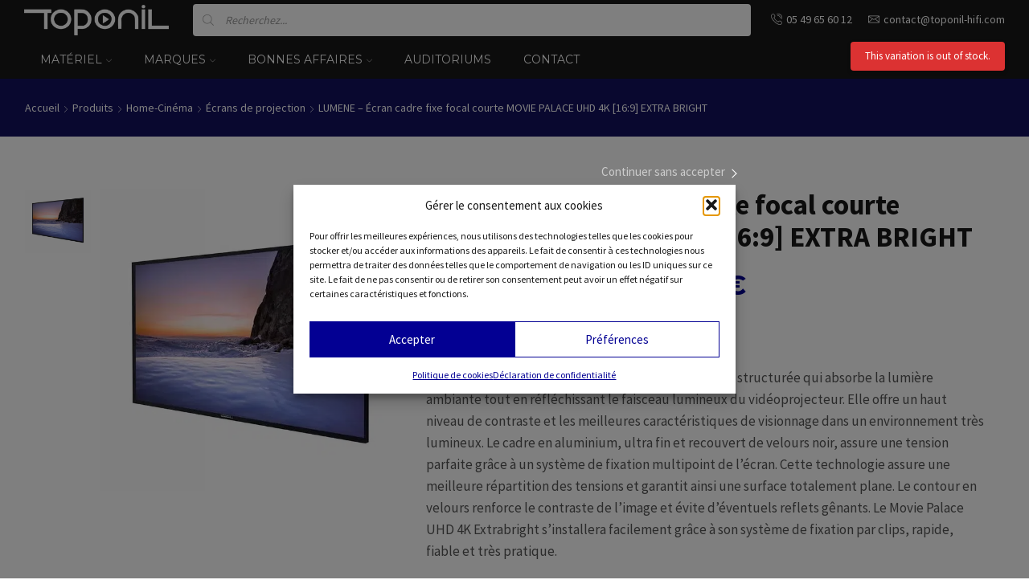

--- FILE ---
content_type: text/html; charset=UTF-8
request_url: https://www.toponil-hifi.com/produits/home-cinema/ecran-de-projection/lumene-ecran-cadre-fixe-focal-courte-movie-palace-uhd-4k-169-extra-bright/
body_size: 44536
content:
<!DOCTYPE html>
<html lang="fr-FR" >
<head>
	<meta charset="UTF-8" />
	<meta name="viewport" content="width=device-width, initial-scale=1.0, maximum-scale=1.0, user-scalable=0"/>
	<title>LUMENE &#8211; Écran cadre fixe focal courte MOVIE PALACE UHD 4K [16:9] EXTRA BRIGHT &#8211; Toponil Hifi</title>
<meta name='robots' content='max-image-preview:large' />
<link rel="prefetch" href="https://www.toponil-hifi.com/wp-content/plugins/woo-min-max-quantity-step-control-single/assets/js/custom.js">
<link rel="prefetch" href="https://www.toponil-hifi.com/wp-content/plugins/woo-min-max-quantity-step-control-single/assets/css/wcmmq-front.css">

<!-- Google Tag Manager for WordPress by gtm4wp.com -->
<script data-cfasync="false" data-pagespeed-no-defer>
	var gtm4wp_datalayer_name = "dataLayer";
	var dataLayer = dataLayer || [];
	const gtm4wp_use_sku_instead = 0;
	const gtm4wp_currency = 'EUR';
	const gtm4wp_product_per_impression = 10;
	const gtm4wp_clear_ecommerce = false;
	const gtm4wp_datalayer_max_timeout = 2000;
</script>
<!-- End Google Tag Manager for WordPress by gtm4wp.com --><link rel='dns-prefetch' href='//cdn.jsdelivr.net' />
<link rel="alternate" type="application/rss+xml" title="Toponil Hifi &raquo; Flux" href="https://www.toponil-hifi.com/feed/" />
<link rel="alternate" type="application/rss+xml" title="Toponil Hifi &raquo; Flux des commentaires" href="https://www.toponil-hifi.com/comments/feed/" />
<style id='wp-img-auto-sizes-contain-inline-css' type='text/css'>
img:is([sizes=auto i],[sizes^="auto," i]){contain-intrinsic-size:3000px 1500px}
/*# sourceURL=wp-img-auto-sizes-contain-inline-css */
</style>

<link rel='stylesheet' id='alma-widget-block-frontend-css' href='https://www.toponil-hifi.com/wp-content/plugins/alma-gateway-for-woocommerce//build/alma-widget-block/alma-widget-block-view.css' type='text/css' media='all' />
<link rel='stylesheet' id='alma-widget-block-frontend-cdn-css' href='https://cdn.jsdelivr.net/npm/@alma/widgets@4.X.X/dist/widgets.min.css' type='text/css' media='all' />
<link rel='stylesheet' id='woo-conditional-shipping-blocks-style-css' href='https://www.toponil-hifi.com/wp-content/plugins/woo-conditional-shipping-pro/frontend/css/woo-conditional-shipping.css' type='text/css' media='all' />
<style id='classic-theme-styles-inline-css' type='text/css'>
/*! This file is auto-generated */
.wp-block-button__link{color:#fff;background-color:#32373c;border-radius:9999px;box-shadow:none;text-decoration:none;padding:calc(.667em + 2px) calc(1.333em + 2px);font-size:1.125em}.wp-block-file__button{background:#32373c;color:#fff;text-decoration:none}
/*# sourceURL=/wp-includes/css/classic-themes.min.css */
</style>
<link rel='stylesheet' id='contact-form-7-css' href='https://www.toponil-hifi.com/wp-content/plugins/contact-form-7/includes/css/styles.css' type='text/css' media='all' />
<style id='woocommerce-inline-inline-css' type='text/css'>
.woocommerce form .form-row .required { visibility: visible; }
/*# sourceURL=woocommerce-inline-inline-css */
</style>
<link rel='stylesheet' id='cmplz-general-css' href='https://www.toponil-hifi.com/wp-content/plugins/complianz-gdpr-premium/assets/css/cookieblocker.min.css' type='text/css' media='all' />
<link rel='stylesheet' id='woo_conditional_shipping_css-css' href='https://www.toponil-hifi.com/wp-content/plugins/woo-conditional-shipping-pro/includes/frontend/../../frontend/css/woo-conditional-shipping.css' type='text/css' media='all' />
<link rel='stylesheet' id='brands-styles-css' href='https://www.toponil-hifi.com/wp-content/plugins/woocommerce/assets/css/brands.css' type='text/css' media='all' />
<link rel='stylesheet' id='yith-product-shipping-style-style-css' href='https://www.toponil-hifi.com/wp-content/plugins/yith-product-shipping-for-woocommerce-premium/assets/css/yith-wcps-style.css' type='text/css' media='all' />
<link rel='stylesheet' id='dgwt-wcas-style-css' href='https://www.toponil-hifi.com/wp-content/plugins/ajax-search-for-woocommerce-premium/assets/css/style.min.css' type='text/css' media='all' />
<link rel='stylesheet' id='wc-pb-checkout-blocks-css' href='https://www.toponil-hifi.com/wp-content/plugins/woocommerce-product-bundles/assets/css/frontend/checkout-blocks.css' type='text/css' media='all' />
<style id='wc-pb-checkout-blocks-inline-css' type='text/css'>
table.wc-block-cart-items .wc-block-cart-items__row.is-bundle__meta_hidden .wc-block-components-product-details__inclut, .wc-block-components-order-summary-item.is-bundle__meta_hidden .wc-block-components-product-details__inclut { display:none; } table.wc-block-cart-items .wc-block-cart-items__row.is-bundle .wc-block-components-product-details__inclut .wc-block-components-product-details__name, .wc-block-components-order-summary-item.is-bundle .wc-block-components-product-details__inclut .wc-block-components-product-details__name { display:block; margin-bottom: 0.5em } table.wc-block-cart-items .wc-block-cart-items__row.is-bundle .wc-block-components-product-details__inclut:not(:first-of-type) .wc-block-components-product-details__name, .wc-block-components-order-summary-item.is-bundle .wc-block-components-product-details__inclut:not(:first-of-type) .wc-block-components-product-details__name { display:none } table.wc-block-cart-items .wc-block-cart-items__row.is-bundle .wc-block-components-product-details__inclut + li:not( .wc-block-components-product-details__inclut ), .wc-block-components-order-summary-item.is-bundle .wc-block-components-product-details__inclut + li:not( .wc-block-components-product-details__inclut ) { margin-top:0.5em }
/*# sourceURL=wc-pb-checkout-blocks-inline-css */
</style>
<link rel='stylesheet' id='isb-style-css' href='https://www.toponil-hifi.com/wp-content/plugins/improved-sale-badges/assets/css/styles.css' type='text/css' media='all' />
<link rel='stylesheet' id='js_composer_front-css' href='https://www.toponil-hifi.com/wp-content/plugins/js_composer/assets/css/js_composer.min.css' type='text/css' media='all' />
<link rel='stylesheet' id='etheme-parent-style-css' href='https://www.toponil-hifi.com/wp-content/themes/xstore/xstore.css' type='text/css' media='all' />
<link rel='stylesheet' id='etheme-swatches-style-css' href='https://www.toponil-hifi.com/wp-content/themes/xstore/css/swatches.css' type='text/css' media='all' />
<link rel='stylesheet' id='etheme-wpb-style-css' href='https://www.toponil-hifi.com/wp-content/themes/xstore/css/wpb.css' type='text/css' media='all' />
<link rel='stylesheet' id='etheme-slick-library-css' href='https://www.toponil-hifi.com/wp-content/themes/xstore/css/libs/slick.css' type='text/css' media='all' />
<link rel='stylesheet' id='etheme-breadcrumbs-css' href='https://www.toponil-hifi.com/wp-content/themes/xstore/css/modules/breadcrumbs.css' type='text/css' media='all' />
<link rel='stylesheet' id='etheme-back-top-css' href='https://www.toponil-hifi.com/wp-content/themes/xstore/css/modules/back-top.css' type='text/css' media='all' />
<link rel='stylesheet' id='etheme-woocommerce-css' href='https://www.toponil-hifi.com/wp-content/themes/xstore/css/modules/woocommerce/global.css' type='text/css' media='all' />
<link rel='stylesheet' id='etheme-woocommerce-archive-css' href='https://www.toponil-hifi.com/wp-content/themes/xstore/css/modules/woocommerce/archive.css' type='text/css' media='all' />
<link rel='stylesheet' id='etheme-single-product-css' href='https://www.toponil-hifi.com/wp-content/themes/xstore/css/modules/woocommerce/single-product/single-product.css' type='text/css' media='all' />
<link rel='stylesheet' id='etheme-single-product-elements-css' href='https://www.toponil-hifi.com/wp-content/themes/xstore/css/modules/woocommerce/single-product/single-product-elements.css' type='text/css' media='all' />
<link rel='stylesheet' id='etheme-star-rating-css' href='https://www.toponil-hifi.com/wp-content/themes/xstore/css/modules/star-rating.css' type='text/css' media='all' />
<link rel='stylesheet' id='etheme-comments-css' href='https://www.toponil-hifi.com/wp-content/themes/xstore/css/modules/comments.css' type='text/css' media='all' />
<link rel='stylesheet' id='etheme-single-post-meta-css' href='https://www.toponil-hifi.com/wp-content/themes/xstore/css/modules/blog/single-post/meta.css' type='text/css' media='all' />
<link rel='stylesheet' id='etheme-contact-forms-css' href='https://www.toponil-hifi.com/wp-content/themes/xstore/css/modules/contact-forms.css' type='text/css' media='all' />
<style id='xstore-icons-font-inline-css' type='text/css'>
@font-face {
				  font-family: 'xstore-icons';
				  src:
				    url('https://www.toponil-hifi.com/wp-content/themes/xstore/fonts/xstore-icons-light.ttf') format('truetype'),
				    url('https://www.toponil-hifi.com/wp-content/themes/xstore/fonts/xstore-icons-light.woff2') format('woff2'),
				    url('https://www.toponil-hifi.com/wp-content/themes/xstore/fonts/xstore-icons-light.woff') format('woff'),
				    url('https://www.toponil-hifi.com/wp-content/themes/xstore/fonts/xstore-icons-light.svg#xstore-icons') format('svg');
				  font-weight: normal;
				  font-style: normal;
				  font-display: swap;
				}
/*# sourceURL=xstore-icons-font-inline-css */
</style>
<link rel='stylesheet' id='etheme-header-search-css' href='https://www.toponil-hifi.com/wp-content/themes/xstore/css/modules/layout/header/parts/search.css' type='text/css' media='all' />
<link rel='stylesheet' id='etheme-header-contacts-css' href='https://www.toponil-hifi.com/wp-content/themes/xstore/css/modules/layout/header/parts/contacts.css' type='text/css' media='all' />
<link rel='stylesheet' id='etheme-header-menu-css' href='https://www.toponil-hifi.com/wp-content/themes/xstore/css/modules/layout/header/parts/menu.css' type='text/css' media='all' />
<link rel='stylesheet' id='xstore-kirki-styles-css' href='https://www.toponil-hifi.com/wp-content/uploads/xstore/kirki-styles.css' type='text/css' media='all' />
<link rel='stylesheet' id='wcmmq-front-style-css' href='https://www.toponil-hifi.com/wp-content/plugins/woo-min-max-quantity-step-control-single/assets/css/wcmmq-front.css' type='text/css' media='all' />
<link rel='stylesheet' id='wc-bundle-style-css' href='https://www.toponil-hifi.com/wp-content/plugins/woocommerce-product-bundles/assets/css/frontend/woocommerce.css' type='text/css' media='all' />
<link rel='stylesheet' id='child-style-css' href='https://www.toponil-hifi.com/wp-content/themes/xstore-child/style.css' type='text/css' media='all' />
<link rel='stylesheet' id='prdctfltr-css' href='https://www.toponil-hifi.com/wp-content/plugins/prdctfltr/includes/css/styles.css' type='text/css' media='all' />
<script type="text/javascript" src="https://www.toponil-hifi.com/wp-includes/js/jquery/jquery.min.js" id="jquery-core-js"></script>
<script type="text/javascript" src="https://www.toponil-hifi.com/wp-includes/js/jquery/jquery-migrate.min.js" id="jquery-migrate-js"></script>
<script type="text/javascript" id="wc_order_proposal-frontend-js-js-extra">
/* <![CDATA[ */
var wpo_wcop = {"decline_proposal":"\u00cates-vous s\u00fbr de vouloir refuser ce devis ?"};
//# sourceURL=wc_order_proposal-frontend-js-js-extra
/* ]]> */
</script>
<script type="text/javascript" src="https://www.toponil-hifi.com/wp-content/plugins/woocommerce-order-proposal/assets/js/frontend.js" id="wc_order_proposal-frontend-js-js"></script>
<script type="text/javascript" src="https://www.toponil-hifi.com/wp-content/plugins/woocommerce/assets/js/jquery-blockui/jquery.blockUI.min.js" id="wc-jquery-blockui-js" data-wp-strategy="defer"></script>
<script type="text/javascript" id="wc-add-to-cart-js-extra">
/* <![CDATA[ */
var wc_add_to_cart_params = {"ajax_url":"/wp-admin/admin-ajax.php","wc_ajax_url":"/?wc-ajax=%%endpoint%%","i18n_view_cart":"Voir le panier","cart_url":"https://www.toponil-hifi.com/panier/","is_cart":"","cart_redirect_after_add":"no"};
//# sourceURL=wc-add-to-cart-js-extra
/* ]]> */
</script>
<script type="text/javascript" src="https://www.toponil-hifi.com/wp-content/plugins/woocommerce/assets/js/frontend/add-to-cart.min.js" id="wc-add-to-cart-js" data-wp-strategy="defer"></script>
<script type="text/javascript" src="https://www.toponil-hifi.com/wp-content/plugins/woocommerce/assets/js/zoom/jquery.zoom.min.js" id="wc-zoom-js" defer="defer" data-wp-strategy="defer"></script>
<script type="text/javascript" id="wc-single-product-js-extra">
/* <![CDATA[ */
var wc_single_product_params = {"i18n_required_rating_text":"Veuillez s\u00e9lectionner une note","i18n_rating_options":["1\u00a0\u00e9toile sur 5","2\u00a0\u00e9toiles sur 5","3\u00a0\u00e9toiles sur 5","4\u00a0\u00e9toiles sur 5","5\u00a0\u00e9toiles sur 5"],"i18n_product_gallery_trigger_text":"Voir la galerie d\u2019images en plein \u00e9cran","review_rating_required":"yes","flexslider":{"rtl":false,"animation":"slide","smoothHeight":true,"directionNav":false,"controlNav":"thumbnails","slideshow":false,"animationSpeed":500,"animationLoop":false,"allowOneSlide":false},"zoom_enabled":"1","zoom_options":[],"photoswipe_enabled":"","photoswipe_options":{"shareEl":false,"closeOnScroll":false,"history":false,"hideAnimationDuration":0,"showAnimationDuration":0},"flexslider_enabled":""};
//# sourceURL=wc-single-product-js-extra
/* ]]> */
</script>
<script type="text/javascript" src="https://www.toponil-hifi.com/wp-content/plugins/woocommerce/assets/js/frontend/single-product.min.js" id="wc-single-product-js" defer="defer" data-wp-strategy="defer"></script>
<script type="text/javascript" src="https://www.toponil-hifi.com/wp-content/plugins/woocommerce/assets/js/js-cookie/js.cookie.min.js" id="wc-js-cookie-js" defer="defer" data-wp-strategy="defer"></script>
<script type="text/javascript" id="woocommerce-js-extra">
/* <![CDATA[ */
var woocommerce_params = {"ajax_url":"/wp-admin/admin-ajax.php","wc_ajax_url":"/?wc-ajax=%%endpoint%%","i18n_password_show":"Afficher le mot de passe","i18n_password_hide":"Masquer le mot de passe"};
//# sourceURL=woocommerce-js-extra
/* ]]> */
</script>
<script type="text/javascript" src="https://www.toponil-hifi.com/wp-content/plugins/woocommerce/assets/js/frontend/woocommerce.min.js" id="woocommerce-js" defer="defer" data-wp-strategy="defer"></script>
<script type="text/javascript" src="https://www.toponil-hifi.com/wp-content/plugins/js_composer/assets/js/vendors/woocommerce-add-to-cart.js" id="vc_woocommerce-add-to-cart-js-js"></script>
<script type="text/javascript" id="woo-conditional-shipping-js-js-extra">
/* <![CDATA[ */
var conditional_shipping_settings = {"trigger_fields":[]};
//# sourceURL=woo-conditional-shipping-js-js-extra
/* ]]> */
</script>
<script type="text/javascript" src="https://www.toponil-hifi.com/wp-content/plugins/woo-conditional-shipping-pro/includes/frontend/../../frontend/js/woo-conditional-shipping.js" id="woo-conditional-shipping-js-js"></script>
<link rel="https://api.w.org/" href="https://www.toponil-hifi.com/wp-json/" /><link rel="alternate" title="JSON" type="application/json" href="https://www.toponil-hifi.com/wp-json/wp/v2/product/17792" /><link rel="EditURI" type="application/rsd+xml" title="RSD" href="https://www.toponil-hifi.com/xmlrpc.php?rsd" />

<link rel="canonical" href="https://www.toponil-hifi.com/produits/home-cinema/ecran-de-projection/lumene-ecran-cadre-fixe-focal-courte-movie-palace-uhd-4k-169-extra-bright/" />
<link rel='shortlink' href='https://www.toponil-hifi.com/?p=17792' />
			<style>.cmplz-hidden {
					display: none !important;
				}</style><style type="text/css">
span.wcmmq_prefix {
    float: left;
    padding: 10px;
    margin: 0;
}
</style>

<!-- Google Tag Manager for WordPress by gtm4wp.com -->
<!-- GTM Container placement set to automatic -->
<script data-cfasync="false" data-pagespeed-no-defer type="text/javascript">
	var dataLayer_content = {"pageTitle":"LUMENE &#8211; Écran cadre fixe focal courte MOVIE PALACE UHD 4K [16:9] EXTRA BRIGHT | Toponil Hifi","pagePostType":"product","pagePostType2":"single-product","pagePostAuthor":"toponil.info@gmail.com","browserName":"","browserVersion":"","browserEngineName":"","browserEngineVersion":"","osName":"","osVersion":"","deviceType":"bot","deviceManufacturer":"","deviceModel":"","productRatingCounts":[],"productAverageRating":0,"productReviewCount":0,"productType":"variable","productIsVariable":1};
	dataLayer.push( dataLayer_content );
</script>
<script data-cfasync="false" data-pagespeed-no-defer type="text/javascript">
(function(w,d,s,l,i){w[l]=w[l]||[];w[l].push({'gtm.start':
new Date().getTime(),event:'gtm.js'});var f=d.getElementsByTagName(s)[0],
j=d.createElement(s),dl=l!='dataLayer'?'&l='+l:'';j.async=true;j.src=
'//www.googletagmanager.com/gtm.js?id='+i+dl;f.parentNode.insertBefore(j,f);
})(window,document,'script','dataLayer','GTM-NHZNSB2K');
</script>
<!-- End Google Tag Manager for WordPress by gtm4wp.com -->		<style>
			.dgwt-wcas-ico-magnifier,.dgwt-wcas-ico-magnifier-handler{max-width:20px}.dgwt-wcas-search-icon{color:#fff}.dgwt-wcas-search-icon path{fill:#fff}		</style>
			<style>
		.et_b_header-search > form {
			display: none;
		}
		.et_b_header-search .dgwt-wcas-search-wrapp {
			color: currentColor;
		}
		.header-wrapper .dgwt-wcas-search-wrapp {
			max-width: none;
		}
		.et_b_header-search .dgwt-wcas-ico-magnifier-handler {
			max-width: 18px;
			width: 1.5em !important;
			height: 1.5em !important;
		}
	</style>
					<link rel="prefetch" as="font" href="https://www.toponil-hifi.com/wp-content/themes/xstore/fonts/xstore-icons-light.woff?v=9.6.5" type="font/woff">
					<link rel="prefetch" as="font" href="https://www.toponil-hifi.com/wp-content/themes/xstore/fonts/xstore-icons-light.woff2?v=9.6.5" type="font/woff2">
			<noscript><style>.woocommerce-product-gallery{ opacity: 1 !important; }</style></noscript>
	<meta name="generator" content="Powered by WPBakery Page Builder - drag and drop page builder for WordPress."/>
<link rel="icon" href="https://www.toponil-hifi.com/wp-content/uploads/2023/07/cropped-cropped-favicon-toponil-2023-32x32.webp" sizes="32x32" />
<link rel="icon" href="https://www.toponil-hifi.com/wp-content/uploads/2023/07/cropped-cropped-favicon-toponil-2023-192x192.webp" sizes="192x192" />
<link rel="apple-touch-icon" href="https://www.toponil-hifi.com/wp-content/uploads/2023/07/cropped-cropped-favicon-toponil-2023-180x180.webp" />
<meta name="msapplication-TileImage" content="https://www.toponil-hifi.com/wp-content/uploads/2023/07/cropped-cropped-favicon-toponil-2023-270x270.webp" />
<meta name="generator" content="XforWooCommerce.com - Product Filter for WooCommerce - Improved Badges for WooCommerce"/><style id="kirki-inline-styles"></style><style type="text/css" class="et_custom-css">.page-heading{margin-bottom:25px}.page-heading,.breadcrumb-trail{margin-bottom:var(--page-heading-margin-bottom,25px)}.breadcrumb-trail .page-heading{background-color:transparent}.swiper-custom-right:not(.et-swiper-elementor-nav),.swiper-custom-left:not(.et-swiper-elementor-nav){background:transparent !important}@media only screen and (max-width:1310px){.swiper-custom-left,.middle-inside .swiper-entry .swiper-button-prev,.middle-inside.swiper-entry .swiper-button-prev{left:-15px}.swiper-custom-right,.middle-inside .swiper-entry .swiper-button-next,.middle-inside.swiper-entry .swiper-button-next{right:-15px}.middle-inbox .swiper-entry .swiper-button-prev,.middle-inbox.swiper-entry .swiper-button-prev{left:8px}.middle-inbox .swiper-entry .swiper-button-next,.middle-inbox.swiper-entry .swiper-button-next{right:8px}.swiper-entry:hover .swiper-custom-left,.middle-inside .swiper-entry:hover .swiper-button-prev,.middle-inside.swiper-entry:hover .swiper-button-prev{left:-5px}.swiper-entry:hover .swiper-custom-right,.middle-inside .swiper-entry:hover .swiper-button-next,.middle-inside.swiper-entry:hover .swiper-button-next{right:-5px}.middle-inbox .swiper-entry:hover .swiper-button-prev,.middle-inbox.swiper-entry:hover .swiper-button-prev{left:5px}.middle-inbox .swiper-entry:hover .swiper-button-next,.middle-inbox.swiper-entry:hover .swiper-button-next{right:5px}}.swiper-control-top,.swiper-control-bottom{transition:min-height .3s ease-in-out}.header-main-menu.et_element-top-level .menu{margin-right:-0px;margin-left:-0px}@media only screen and (max-width:992px){.header-wrapper,.site-header-vertical{display:none}}@media only screen and (min-width:993px){.mobile-header-wrapper{display:none}}.swiper-container{width:auto}.content-product .product-content-image img,.category-grid img,.categoriesCarousel .category-grid img{width:100%}.etheme-elementor-slider:not(.swiper-container-initialized,.swiper-initialized) .swiper-slide{max-width:calc(100% / var(--slides-per-view,4))}.etheme-elementor-slider[data-animation]:not(.swiper-container-initialized,.swiper-initialized,[data-animation=slide],[data-animation=coverflow]) .swiper-slide{max-width:100%}body:not([data-elementor-device-mode]) .etheme-elementor-off-canvas__container{transition:none;opacity:0;visibility:hidden;position:fixed}</style><noscript><style> .wpb_animate_when_almost_visible { opacity: 1; }</style></noscript><style type="text/css" data-type="et_vc_shortcodes-custom-css">@media only screen and (max-width: 1199px) and (min-width: 769px) { div.et-md-no-bg { background-image: none !important; } }@media only screen and (max-width: 768px) and (min-width: 480px) { div.et-sm-no-bg { background-image: none !important; } }@media only screen and (max-width: 480px) {div.et-xs-no-bg { background-image: none !important; }}</style><link rel='stylesheet' id='wc-blocks-style-css' href='https://www.toponil-hifi.com/wp-content/plugins/woocommerce/assets/client/blocks/wc-blocks.css' type='text/css' media='all' />
<style id='global-styles-inline-css' type='text/css'>
:root{--wp--preset--aspect-ratio--square: 1;--wp--preset--aspect-ratio--4-3: 4/3;--wp--preset--aspect-ratio--3-4: 3/4;--wp--preset--aspect-ratio--3-2: 3/2;--wp--preset--aspect-ratio--2-3: 2/3;--wp--preset--aspect-ratio--16-9: 16/9;--wp--preset--aspect-ratio--9-16: 9/16;--wp--preset--color--black: #000000;--wp--preset--color--cyan-bluish-gray: #abb8c3;--wp--preset--color--white: #ffffff;--wp--preset--color--pale-pink: #f78da7;--wp--preset--color--vivid-red: #cf2e2e;--wp--preset--color--luminous-vivid-orange: #ff6900;--wp--preset--color--luminous-vivid-amber: #fcb900;--wp--preset--color--light-green-cyan: #7bdcb5;--wp--preset--color--vivid-green-cyan: #00d084;--wp--preset--color--pale-cyan-blue: #8ed1fc;--wp--preset--color--vivid-cyan-blue: #0693e3;--wp--preset--color--vivid-purple: #9b51e0;--wp--preset--gradient--vivid-cyan-blue-to-vivid-purple: linear-gradient(135deg,rgb(6,147,227) 0%,rgb(155,81,224) 100%);--wp--preset--gradient--light-green-cyan-to-vivid-green-cyan: linear-gradient(135deg,rgb(122,220,180) 0%,rgb(0,208,130) 100%);--wp--preset--gradient--luminous-vivid-amber-to-luminous-vivid-orange: linear-gradient(135deg,rgb(252,185,0) 0%,rgb(255,105,0) 100%);--wp--preset--gradient--luminous-vivid-orange-to-vivid-red: linear-gradient(135deg,rgb(255,105,0) 0%,rgb(207,46,46) 100%);--wp--preset--gradient--very-light-gray-to-cyan-bluish-gray: linear-gradient(135deg,rgb(238,238,238) 0%,rgb(169,184,195) 100%);--wp--preset--gradient--cool-to-warm-spectrum: linear-gradient(135deg,rgb(74,234,220) 0%,rgb(151,120,209) 20%,rgb(207,42,186) 40%,rgb(238,44,130) 60%,rgb(251,105,98) 80%,rgb(254,248,76) 100%);--wp--preset--gradient--blush-light-purple: linear-gradient(135deg,rgb(255,206,236) 0%,rgb(152,150,240) 100%);--wp--preset--gradient--blush-bordeaux: linear-gradient(135deg,rgb(254,205,165) 0%,rgb(254,45,45) 50%,rgb(107,0,62) 100%);--wp--preset--gradient--luminous-dusk: linear-gradient(135deg,rgb(255,203,112) 0%,rgb(199,81,192) 50%,rgb(65,88,208) 100%);--wp--preset--gradient--pale-ocean: linear-gradient(135deg,rgb(255,245,203) 0%,rgb(182,227,212) 50%,rgb(51,167,181) 100%);--wp--preset--gradient--electric-grass: linear-gradient(135deg,rgb(202,248,128) 0%,rgb(113,206,126) 100%);--wp--preset--gradient--midnight: linear-gradient(135deg,rgb(2,3,129) 0%,rgb(40,116,252) 100%);--wp--preset--font-size--small: 13px;--wp--preset--font-size--medium: 20px;--wp--preset--font-size--large: 36px;--wp--preset--font-size--x-large: 42px;--wp--preset--spacing--20: 0.44rem;--wp--preset--spacing--30: 0.67rem;--wp--preset--spacing--40: 1rem;--wp--preset--spacing--50: 1.5rem;--wp--preset--spacing--60: 2.25rem;--wp--preset--spacing--70: 3.38rem;--wp--preset--spacing--80: 5.06rem;--wp--preset--shadow--natural: 6px 6px 9px rgba(0, 0, 0, 0.2);--wp--preset--shadow--deep: 12px 12px 50px rgba(0, 0, 0, 0.4);--wp--preset--shadow--sharp: 6px 6px 0px rgba(0, 0, 0, 0.2);--wp--preset--shadow--outlined: 6px 6px 0px -3px rgb(255, 255, 255), 6px 6px rgb(0, 0, 0);--wp--preset--shadow--crisp: 6px 6px 0px rgb(0, 0, 0);}:where(.is-layout-flex){gap: 0.5em;}:where(.is-layout-grid){gap: 0.5em;}body .is-layout-flex{display: flex;}.is-layout-flex{flex-wrap: wrap;align-items: center;}.is-layout-flex > :is(*, div){margin: 0;}body .is-layout-grid{display: grid;}.is-layout-grid > :is(*, div){margin: 0;}:where(.wp-block-columns.is-layout-flex){gap: 2em;}:where(.wp-block-columns.is-layout-grid){gap: 2em;}:where(.wp-block-post-template.is-layout-flex){gap: 1.25em;}:where(.wp-block-post-template.is-layout-grid){gap: 1.25em;}.has-black-color{color: var(--wp--preset--color--black) !important;}.has-cyan-bluish-gray-color{color: var(--wp--preset--color--cyan-bluish-gray) !important;}.has-white-color{color: var(--wp--preset--color--white) !important;}.has-pale-pink-color{color: var(--wp--preset--color--pale-pink) !important;}.has-vivid-red-color{color: var(--wp--preset--color--vivid-red) !important;}.has-luminous-vivid-orange-color{color: var(--wp--preset--color--luminous-vivid-orange) !important;}.has-luminous-vivid-amber-color{color: var(--wp--preset--color--luminous-vivid-amber) !important;}.has-light-green-cyan-color{color: var(--wp--preset--color--light-green-cyan) !important;}.has-vivid-green-cyan-color{color: var(--wp--preset--color--vivid-green-cyan) !important;}.has-pale-cyan-blue-color{color: var(--wp--preset--color--pale-cyan-blue) !important;}.has-vivid-cyan-blue-color{color: var(--wp--preset--color--vivid-cyan-blue) !important;}.has-vivid-purple-color{color: var(--wp--preset--color--vivid-purple) !important;}.has-black-background-color{background-color: var(--wp--preset--color--black) !important;}.has-cyan-bluish-gray-background-color{background-color: var(--wp--preset--color--cyan-bluish-gray) !important;}.has-white-background-color{background-color: var(--wp--preset--color--white) !important;}.has-pale-pink-background-color{background-color: var(--wp--preset--color--pale-pink) !important;}.has-vivid-red-background-color{background-color: var(--wp--preset--color--vivid-red) !important;}.has-luminous-vivid-orange-background-color{background-color: var(--wp--preset--color--luminous-vivid-orange) !important;}.has-luminous-vivid-amber-background-color{background-color: var(--wp--preset--color--luminous-vivid-amber) !important;}.has-light-green-cyan-background-color{background-color: var(--wp--preset--color--light-green-cyan) !important;}.has-vivid-green-cyan-background-color{background-color: var(--wp--preset--color--vivid-green-cyan) !important;}.has-pale-cyan-blue-background-color{background-color: var(--wp--preset--color--pale-cyan-blue) !important;}.has-vivid-cyan-blue-background-color{background-color: var(--wp--preset--color--vivid-cyan-blue) !important;}.has-vivid-purple-background-color{background-color: var(--wp--preset--color--vivid-purple) !important;}.has-black-border-color{border-color: var(--wp--preset--color--black) !important;}.has-cyan-bluish-gray-border-color{border-color: var(--wp--preset--color--cyan-bluish-gray) !important;}.has-white-border-color{border-color: var(--wp--preset--color--white) !important;}.has-pale-pink-border-color{border-color: var(--wp--preset--color--pale-pink) !important;}.has-vivid-red-border-color{border-color: var(--wp--preset--color--vivid-red) !important;}.has-luminous-vivid-orange-border-color{border-color: var(--wp--preset--color--luminous-vivid-orange) !important;}.has-luminous-vivid-amber-border-color{border-color: var(--wp--preset--color--luminous-vivid-amber) !important;}.has-light-green-cyan-border-color{border-color: var(--wp--preset--color--light-green-cyan) !important;}.has-vivid-green-cyan-border-color{border-color: var(--wp--preset--color--vivid-green-cyan) !important;}.has-pale-cyan-blue-border-color{border-color: var(--wp--preset--color--pale-cyan-blue) !important;}.has-vivid-cyan-blue-border-color{border-color: var(--wp--preset--color--vivid-cyan-blue) !important;}.has-vivid-purple-border-color{border-color: var(--wp--preset--color--vivid-purple) !important;}.has-vivid-cyan-blue-to-vivid-purple-gradient-background{background: var(--wp--preset--gradient--vivid-cyan-blue-to-vivid-purple) !important;}.has-light-green-cyan-to-vivid-green-cyan-gradient-background{background: var(--wp--preset--gradient--light-green-cyan-to-vivid-green-cyan) !important;}.has-luminous-vivid-amber-to-luminous-vivid-orange-gradient-background{background: var(--wp--preset--gradient--luminous-vivid-amber-to-luminous-vivid-orange) !important;}.has-luminous-vivid-orange-to-vivid-red-gradient-background{background: var(--wp--preset--gradient--luminous-vivid-orange-to-vivid-red) !important;}.has-very-light-gray-to-cyan-bluish-gray-gradient-background{background: var(--wp--preset--gradient--very-light-gray-to-cyan-bluish-gray) !important;}.has-cool-to-warm-spectrum-gradient-background{background: var(--wp--preset--gradient--cool-to-warm-spectrum) !important;}.has-blush-light-purple-gradient-background{background: var(--wp--preset--gradient--blush-light-purple) !important;}.has-blush-bordeaux-gradient-background{background: var(--wp--preset--gradient--blush-bordeaux) !important;}.has-luminous-dusk-gradient-background{background: var(--wp--preset--gradient--luminous-dusk) !important;}.has-pale-ocean-gradient-background{background: var(--wp--preset--gradient--pale-ocean) !important;}.has-electric-grass-gradient-background{background: var(--wp--preset--gradient--electric-grass) !important;}.has-midnight-gradient-background{background: var(--wp--preset--gradient--midnight) !important;}.has-small-font-size{font-size: var(--wp--preset--font-size--small) !important;}.has-medium-font-size{font-size: var(--wp--preset--font-size--medium) !important;}.has-large-font-size{font-size: var(--wp--preset--font-size--large) !important;}.has-x-large-font-size{font-size: var(--wp--preset--font-size--x-large) !important;}
/*# sourceURL=global-styles-inline-css */
</style>
<link rel='stylesheet' id='etheme-ajax-search-css' href='https://www.toponil-hifi.com/wp-content/themes/xstore/css/modules/layout/header/parts/ajax-search.css' type='text/css' media='all' />
<link rel='stylesheet' id='etheme-mega-menu-css' href='https://www.toponil-hifi.com/wp-content/themes/xstore/css/modules/mega-menu.css' type='text/css' media='all' />
<link rel='stylesheet' id='isotope-css-css' href='https://www.toponil-hifi.com/wp-content/plugins/js_composer/assets/css/lib/isotope.min.css' type='text/css' media='all' />
<link rel='stylesheet' id='etheme-cart-widget-css' href='https://www.toponil-hifi.com/wp-content/themes/xstore/css/modules/woocommerce/cart-widget.css' type='text/css' media='all' />
<link rel='stylesheet' id='etheme-off-canvas-css' href='https://www.toponil-hifi.com/wp-content/themes/xstore/css/modules/layout/off-canvas.css' type='text/css' media='all' />
<link rel='stylesheet' id='etheme-header-mobile-menu-css' href='https://www.toponil-hifi.com/wp-content/themes/xstore/css/modules/layout/header/parts/mobile-menu.css' type='text/css' media='all' />
<link rel='stylesheet' id='etheme-toggles-by-arrow-css' href='https://www.toponil-hifi.com/wp-content/themes/xstore/css/modules/layout/toggles-by-arrow.css' type='text/css' media='all' />
<link rel='stylesheet' id='etheme-tabs-css' href='https://www.toponil-hifi.com/wp-content/themes/xstore/css/modules/tabs.css' type='text/css' media='all' />
<link rel='stylesheet' id='etheme-photoswipe-css' href='https://www.toponil-hifi.com/wp-content/themes/xstore/css/modules/photoswipe.css' type='text/css' media='all' />
</head>
<body data-cmplz=1 class="wp-singular product-template-default single single-product postid-17792 wp-theme-xstore wp-child-theme-xstore-child theme-xstore woocommerce woocommerce-page woocommerce-no-js et_cart-type-2 et_b_dt_header-not-overlap et_b_mob_header-not-overlap breadcrumbs-type-default wide et-preloader-off et-catalog-off  sticky-message-off global-product-name-on et-enable-swatch et-old-browser wpb-js-composer js-comp-ver-6.13.0 vc_responsive" data-mode="light">

<!-- GTM Container placement set to automatic -->
<!-- Google Tag Manager (noscript) -->
				<noscript><iframe src="https://www.googletagmanager.com/ns.html?id=GTM-NHZNSB2K" height="0" width="0" style="display:none;visibility:hidden" aria-hidden="true"></iframe></noscript>
<!-- End Google Tag Manager (noscript) -->


<div id="topowrap" class="template-container">

		<div class="template-content">
		<div class="page-wrapper">
			<header id="header" class="site-header sticky"  data-type="sticky"><div class="header-wrapper">

<div class="header-main-wrapper sticky">
	<div class="header-main" data-title="Header main">
		<div class="et-row-container et-container">
			<div class="et-wrap-columns flex align-items-center">		
				
		
        <div class="et_column et_col-xs-3 et_col-xs-offset-0">
			

    <div class="et_element et_b_header-logo align-start mob-align-start et_element-top-level" >
        <a href="https://www.toponil-hifi.com">
            <span><img width="300" height="39" src="https://www.toponil-hifi.com/wp-content/uploads/2023/06/logo-toponil-blanc-2023-1.png" class="et_b_header-logo-img" alt="site logo" srcset="https://www.toponil-hifi.com/wp-content/uploads/2023/06/logo-toponil-blanc-2023-1.png"></span><span class="fixed"></span>            
        </a>
    </div>

        </div>
			
				
		
        <div class="et_column et_col-xs-5 et_col-xs-offset-0">
			

<div class="et_element et_b_header-search flex align-items-center   et-content-right justify-content-center mob-justify-content- flex-basis-full et_element-top-level et-content-dropdown" >
		
	    
        <form action="https://www.toponil-hifi.com/" role="search" data-min="3" data-per-page="100"
                            class="ajax-search-form  ajax-with-suggestions input-input " method="get">
			
                <div class="input-row flex align-items-center " data-search-mode="dark">
                    					<select style="width: 100%; max-width: calc(122px + 1.4em)"  name='product_cat' id='product_cat-921' class='postform'>
	<option value='0' selected='selected'>All categories</option>
	<option class="level-0" value="bonnes-affaires">Bonnes Affaires</option>
	<option class="level-1" value="affaires-hifi">&nbsp;&nbsp;&nbsp;Affaires HiFi</option>
	<option class="level-1" value="affaires-home-cinema">&nbsp;&nbsp;&nbsp;Affaires Home-Cinéma</option>
	<option class="level-1" value="black-friday">&nbsp;&nbsp;&nbsp;BLACK DAYS</option>
	<option class="level-1" value="defaut-aspect">&nbsp;&nbsp;&nbsp;Défaut d&#8217;Aspect (DA)</option>
	<option class="level-1" value="idees-cadeaux">&nbsp;&nbsp;&nbsp;Idées Cadeaux</option>
	<option class="level-1" value="loan">&nbsp;&nbsp;&nbsp;LOAN</option>
	<option class="level-1" value="materiel-doccasion">&nbsp;&nbsp;&nbsp;Matériel d&#8217;occasion</option>
	<option class="level-1" value="materiel-expo">&nbsp;&nbsp;&nbsp;Matériel Expo</option>
	<option class="level-1" value="mon-premier-systeme-hifi">&nbsp;&nbsp;&nbsp;Mon 1er Système HiFi</option>
	<option class="level-1" value="packs-toponil">&nbsp;&nbsp;&nbsp;Packs Toponil</option>
	<option class="level-2" value="packs-hifi">&nbsp;&nbsp;&nbsp;&nbsp;&nbsp;&nbsp;Packs HiFi</option>
	<option class="level-2" value="packs-home-cinema">&nbsp;&nbsp;&nbsp;&nbsp;&nbsp;&nbsp;Packs Home-Cinéma</option>
	<option class="level-1" value="promotions">&nbsp;&nbsp;&nbsp;Promotions</option>
	<option class="level-1" value="soldes">&nbsp;&nbsp;&nbsp;Soldes</option>
	<option class="level-1" value="stock-b">&nbsp;&nbsp;&nbsp;Stock B</option>
	<option class="level-1" value="wxx">&nbsp;&nbsp;&nbsp;WXX (emballage reconditionné)</option>
	<option class="level-0" value="cables">Câbles</option>
	<option class="level-1" value="accessoires-cables">&nbsp;&nbsp;&nbsp;Accessoires de câbles</option>
	<option class="level-1" value="cablerie-audio">&nbsp;&nbsp;&nbsp;Audio</option>
	<option class="level-1" value="aes-ebu">&nbsp;&nbsp;&nbsp;Câbles AES/EBU</option>
	<option class="level-1" value="coaxial">&nbsp;&nbsp;&nbsp;Câbles coaxiaux</option>
	<option class="level-1" value="secteur-alimentation">&nbsp;&nbsp;&nbsp;Câbles d&#8217;alimentation</option>
	<option class="level-1" value="cables-hp-au-metre">&nbsp;&nbsp;&nbsp;Câbles d&#8217;enceintes et de haut-parleurs, au mètre</option>
	<option class="level-1" value="cables-enceintes-hp-premontes">&nbsp;&nbsp;&nbsp;Câbles d&#8217;enceintes et de haut-parleurs, prémontés</option>
	<option class="level-1" value="hdmi">&nbsp;&nbsp;&nbsp;Câbles HDMI</option>
	<option class="level-1" value="jack">&nbsp;&nbsp;&nbsp;Câbles Jack 3,5 et Jack 3,5/RCA</option>
	<option class="level-1" value="optique">&nbsp;&nbsp;&nbsp;Câbles optique</option>
	<option class="level-1" value="rca">&nbsp;&nbsp;&nbsp;Câbles RCA</option>
	<option class="level-1" value="rj45-ethernet">&nbsp;&nbsp;&nbsp;Câbles RJ45/ETHERNET</option>
	<option class="level-1" value="subwoofer">&nbsp;&nbsp;&nbsp;Câbles Subwoofer</option>
	<option class="level-1" value="usb">&nbsp;&nbsp;&nbsp;Câbles USB</option>
	<option class="level-1" value="xlr">&nbsp;&nbsp;&nbsp;Câbles XLR</option>
	<option class="level-1" value="conditionneur-barrette-secteur">&nbsp;&nbsp;&nbsp;Conditionneur et barrette secteur</option>
	<option class="level-0" value="cartes-extension">Cartes d&#8217;extension</option>
	<option class="level-0" value="destockage">Destockage</option>
	<option class="level-0" value="en-ecoute-au-magasin">En écoute au magasin&#8230;</option>
	<option class="level-0" value="encastrables">Encastrables</option>
	<option class="level-0" value="fauteuils-cinema">Fauteuils Cinéma</option>
	<option class="level-0" value="haute-fidelite">Haute Fidélité</option>
	<option class="level-1" value="amplis-pre-amplis">&nbsp;&nbsp;&nbsp;Amplis / Préamplis HiFi</option>
	<option class="level-2" value="amplis-hifi-connectes">&nbsp;&nbsp;&nbsp;&nbsp;&nbsp;&nbsp;Amplificateurs connectés</option>
	<option class="level-2" value="amplis-de-puissance">&nbsp;&nbsp;&nbsp;&nbsp;&nbsp;&nbsp;Amplificateurs de puissance</option>
	<option class="level-2" value="amplis-integres">&nbsp;&nbsp;&nbsp;&nbsp;&nbsp;&nbsp;Amplificateurs intégrés</option>
	<option class="level-2" value="preamplificateurs">&nbsp;&nbsp;&nbsp;&nbsp;&nbsp;&nbsp;Préamplificateurs</option>
	<option class="level-1" value="casques">&nbsp;&nbsp;&nbsp;Casques</option>
	<option class="level-1" value="dac">&nbsp;&nbsp;&nbsp;DAC</option>
	<option class="level-1" value="ecouteurs-sans-fil">&nbsp;&nbsp;&nbsp;Ecouteurs sans fil</option>
	<option class="level-1" value="enceintes-exterieures">&nbsp;&nbsp;&nbsp;Enceintes extérieures</option>
	<option class="level-1" value="enceintes-acoustiques">&nbsp;&nbsp;&nbsp;Enceintes HiFi</option>
	<option class="level-1" value="lecteurs-cd">&nbsp;&nbsp;&nbsp;Lecteurs CD</option>
	<option class="level-1" value="lecteurs-reseau">&nbsp;&nbsp;&nbsp;Lecteurs réseau</option>
	<option class="level-1" value="platines-vinyles">&nbsp;&nbsp;&nbsp;Platines vinyles</option>
	<option class="level-1" value="radios-tuners">&nbsp;&nbsp;&nbsp;Radios / Tuners</option>
	<option class="level-1" value="systemes-hifi">&nbsp;&nbsp;&nbsp;Systèmes hifi</option>
	<option class="level-1" value="tout-en-un">&nbsp;&nbsp;&nbsp;Tout en Un</option>
	<option class="level-0" value="home-cinema">Home-Cinéma</option>
	<option class="level-1" value="amplis-audio-video">&nbsp;&nbsp;&nbsp;Amplis Audio-Vidéo</option>
	<option class="level-1" value="barre-de-son">&nbsp;&nbsp;&nbsp;Barres de son</option>
	<option class="level-1" value="caisson-de-graves">&nbsp;&nbsp;&nbsp;Caissons de graves</option>
	<option class="level-1" value="ecran-de-projection">&nbsp;&nbsp;&nbsp;Écrans de projection</option>
	<option class="level-1" value="enceintes-centrales">&nbsp;&nbsp;&nbsp;Enceintes centrales</option>
	<option class="level-1" value="enceintes-deffets">&nbsp;&nbsp;&nbsp;Enceintes d&#8217;effets</option>
	<option class="level-1" value="enceintes-frontales">&nbsp;&nbsp;&nbsp;Enceintes frontales</option>
	<option class="level-1" value="videoprojecteur">&nbsp;&nbsp;&nbsp;Vidéoprojecteurs</option>
	<option class="level-0" value="maison-sans-fil">Maison connectée</option>
	<option class="level-0" value="meubles-et-supports">Meubles et supports</option>
	<option class="level-1" value="meubles-tv-hifi">&nbsp;&nbsp;&nbsp;Meubles TV-HiFi</option>
	<option class="level-1" value="pieds-enceintes">&nbsp;&nbsp;&nbsp;Pieds d&#8217;enceintes</option>
	<option class="level-0" value="non-classe">Non classé</option>
	<option class="level-0" value="series">Séries</option>
	<option class="level-1" value="triangle-40-anniversaire">&nbsp;&nbsp;&nbsp;40th Anniversary</option>
	<option class="level-1" value="cambridge-edge">&nbsp;&nbsp;&nbsp;Edge</option>
	<option class="level-1" value="cabasse-eole">&nbsp;&nbsp;&nbsp;Eole</option>
	<option class="level-1" value="atoll-evolution">&nbsp;&nbsp;&nbsp;Evolution</option>
	<option class="level-1" value="audioquest-powerquest">&nbsp;&nbsp;&nbsp;PowerQuest</option>
	<option class="level-0" value="vintage">Vintage</option>
</select>
                    <label class="screen-reader-text" for="et_b-header-search-input-16">Search input</label>
                    <input type="text" value=""
                           placeholder="Search for..." autocomplete="off" class="form-control" id="et_b-header-search-input-16" name="s">
					
					                        <input type="hidden" name="post_type" value="product">
					
                                            <input type="hidden" name="et_search" value="true">
                    					
					                    <span class="buttons-wrapper flex flex-nowrap pos-relative">
                    <span class="clear flex-inline justify-content-center align-items-center pointer">
                        <span class="et_b-icon">
                            <svg xmlns="http://www.w3.org/2000/svg" width=".7em" height=".7em" viewBox="0 0 24 24"><path d="M13.056 12l10.728-10.704c0.144-0.144 0.216-0.336 0.216-0.552 0-0.192-0.072-0.384-0.216-0.528-0.144-0.12-0.336-0.216-0.528-0.216 0 0 0 0 0 0-0.192 0-0.408 0.072-0.528 0.216l-10.728 10.728-10.704-10.728c-0.288-0.288-0.768-0.288-1.056 0-0.168 0.144-0.24 0.336-0.24 0.528 0 0.216 0.072 0.408 0.216 0.552l10.728 10.704-10.728 10.704c-0.144 0.144-0.216 0.336-0.216 0.552s0.072 0.384 0.216 0.528c0.288 0.288 0.768 0.288 1.056 0l10.728-10.728 10.704 10.704c0.144 0.144 0.336 0.216 0.528 0.216s0.384-0.072 0.528-0.216c0.144-0.144 0.216-0.336 0.216-0.528s-0.072-0.384-0.216-0.528l-10.704-10.704z"></path></svg>
                        </span>
                    </span>
                    <button type="submit" class="search-button flex justify-content-center align-items-center pointer" aria-label="Search button">
                        <span class="et_b-loader"></span>
                    <svg xmlns="http://www.w3.org/2000/svg" width="1em" height="1em" fill="currentColor" viewBox="0 0 24 24"><path d="M23.784 22.8l-6.168-6.144c1.584-1.848 2.448-4.176 2.448-6.576 0-5.52-4.488-10.032-10.032-10.032-5.52 0-10.008 4.488-10.008 10.008s4.488 10.032 10.032 10.032c2.424 0 4.728-0.864 6.576-2.472l6.168 6.144c0.144 0.144 0.312 0.216 0.48 0.216s0.336-0.072 0.456-0.192c0.144-0.12 0.216-0.288 0.24-0.48 0-0.192-0.072-0.384-0.192-0.504zM18.696 10.080c0 4.752-3.888 8.64-8.664 8.64-4.752 0-8.64-3.888-8.64-8.664 0-4.752 3.888-8.64 8.664-8.64s8.64 3.888 8.64 8.664z"></path></svg>                    <span class="screen-reader-text">Search</span></button>
                </span>
                </div>
				
											                <div class="ajax-results-wrapper"></div>
			        </form>
		</div>
        </div>
			
				
		
        <div class="et_column et_col-xs-4 et_col-xs-offset-0">
			

<div class="et_element et_b_header-contacts  et_element-top-level  justify-content-end  flex-inline text-nowrap" >
	        <div class="contact contact-Phone icon-left  flex-inline  justify-content-end"
             data-tooltip="Phone"         >
			
			            <span class="flex-inline justify-content-center flex-nowrap">
						<span class="contact-icon flex-inline justify-content-center align-items-center">
							<svg xmlns="http://www.w3.org/2000/svg" width="1em" height="1em" viewBox="0 0 24 24"><path d="M22.080 16.488c-3.504-2.808-4.776-1.44-6.144 0l-0.24 0.24c-0.24 0.216-0.936 0-1.752-0.528-0.912-0.6-2.040-1.584-3.288-2.832-4.128-4.152-3.384-5.016-3.336-5.040l0.24-0.24c1.416-1.392 2.736-2.688-0.072-6.144-0.936-1.152-1.872-1.728-2.832-1.776-1.368-0.096-2.496 1.080-3.336 1.968-0.12 0.144-0.264 0.288-0.408 0.432-1.032 1.008-1.056 3.192-0.048 5.832 1.056 2.832 3.192 5.952 6 8.736 2.76 2.76 5.856 4.896 8.736 6 1.32 0.504 2.496 0.744 3.504 0.744 1.032 0 1.848-0.264 2.328-0.744 0.144-0.12 0.312-0.264 0.456-0.432 0.912-0.864 2.040-1.944 1.992-3.36-0.024-0.96-0.624-1.896-1.8-2.856zM6.744 7.224l-0.24 0.24c-1.128 1.152-0.096 3.216 3.384 6.672 1.344 1.344 2.496 2.328 3.48 2.976 1.44 0.936 2.52 1.056 3.192 0.36l0.264-0.264c1.296-1.296 1.944-1.944 4.584 0.168 0.888 0.72 1.344 1.368 1.368 1.968 0.024 0.912-0.936 1.8-1.632 2.448-0.192 0.144-0.336 0.312-0.48 0.456-0.672 0.648-2.544 0.552-4.656-0.24-2.64-0.984-5.616-3-8.328-5.712-2.688-2.592-4.704-5.544-5.76-8.28-0.768-2.136-0.864-4.008-0.216-4.632 0.072-0.072 0.144-0.168 0.216-0.24s0.144-0.144 0.216-0.24c0.744-0.816 1.56-1.632 2.4-1.632h0.072c0.624 0.024 1.272 0.48 1.968 1.344 2.136 2.664 1.44 3.36 0.168 4.608zM19.008 10.104c0.096 0.048 0.168 0.048 0.24 0.048 0.24 0 0.432-0.144 0.528-0.36 0.648-1.584 0.264-3.408-0.96-4.632-1.248-1.248-3.168-1.608-4.8-0.888-0.144 0.048-0.264 0.168-0.312 0.312s-0.048 0.312 0 0.432c0.048 0.144 0.168 0.264 0.312 0.312s0.312 0.048 0.456-0.024c1.176-0.528 2.592-0.288 3.504 0.624 0.888 0.888 1.152 2.232 0.696 3.384-0.072 0.336 0.072 0.696 0.336 0.792zM12.504 1.896c0.144 0.048 0.312 0.048 0.456-0.024 2.592-1.176 5.712-0.6 7.752 1.416 1.968 1.968 2.568 4.896 1.512 7.488-0.12 0.288 0.048 0.648 0.312 0.744 0.096 0.048 0.168 0.048 0.24 0.048 0.24 0 0.456-0.144 0.504-0.336 1.224-3.024 0.552-6.456-1.752-8.76-2.376-2.376-6-3.024-9.024-1.656-0.144 0.048-0.264 0.168-0.312 0.312s-0.048 0.312 0 0.432c0.048 0.168 0.168 0.264 0.312 0.336z"></path></svg>						</span>
												<span class="contact-info ">
							05 49 65 60 12						</span>
					</span>
        </div>
				        <div class="contact contact-Email icon-left  flex-inline  justify-content-end"
             data-tooltip="Email"         >
			
			            <span class="flex-inline justify-content-center flex-nowrap">
						<span class="contact-icon flex-inline justify-content-center align-items-center">
							<svg xmlns="http://www.w3.org/2000/svg" width="1em" height="1em" viewBox="0 0 24 24"><path d="M23.928 5.424c-0.024-0.648-0.552-1.152-1.176-1.152h-21.504c-0.648 0-1.176 0.528-1.176 1.176v13.128c0 0.648 0.528 1.176 1.176 1.176h21.504c0.648 0 1.176-0.528 1.176-1.176v-13.152zM22.512 5.4l-10.512 6.576-10.512-6.576h21.024zM1.248 16.992v-10.416l7.344 4.584-7.344 5.832zM1.224 18.456l8.352-6.624 2.064 1.32c0.192 0.12 0.432 0.12 0.624 0l2.064-1.32 8.4 6.648 0.024 0.096c0 0 0 0.024-0.024 0.024h-21.48c-0.024 0-0.024 0-0.024-0.024v-0.12zM22.752 6.648v10.344l-7.344-5.808 7.344-4.536z"></path></svg>						</span>
												<span class="contact-info ">
							contact@toponil-hifi.com						</span>
					</span>
        </div>
				</div>

        </div>
	</div>		</div>
	</div>
</div>

<div class="header-bottom-wrapper sticky">
	<div class="header-bottom" data-title="Header bottom">
		<div class="et-row-container et-container">
			<div class="et-wrap-columns flex align-items-center">		
				
		
        <div class="et_column et_col-xs-9 et_col-xs-offset-0 pos-static">
			

<div class="et_element et_b_header-menu header-main-menu flex align-items-center menu-items-underline  justify-content-start et_element-top-level" >
	<div class="menu-main-container"><ul id="menu-menu-principal" class="menu"><li id="menu-item-27437" class="menu-item menu-item-type-post_type menu-item-object-page current_page_parent menu-item-27437 item-level-0 item-design-mega-menu columns-2 item-with-block menu-item-has-children menu-parent-item"><a href="https://www.toponil-hifi.com/produits/" class="item-link">Matériel<svg class="arrow " xmlns="http://www.w3.org/2000/svg" width="0.5em" height="0.5em" viewBox="0 0 24 24"><path d="M23.784 6.072c-0.264-0.264-0.672-0.264-0.984 0l-10.8 10.416-10.8-10.416c-0.264-0.264-0.672-0.264-0.984 0-0.144 0.12-0.216 0.312-0.216 0.48 0 0.192 0.072 0.36 0.192 0.504l11.28 10.896c0.096 0.096 0.24 0.192 0.48 0.192 0.144 0 0.288-0.048 0.432-0.144l0.024-0.024 11.304-10.92c0.144-0.12 0.24-0.312 0.24-0.504 0.024-0.168-0.048-0.36-0.168-0.48z"></path></svg></a><div class="menu-static-block nav-sublist-dropdown"><div class="block-container container"><p><div class="vc_row wpb_row vc_row-fluid et_custom_uniqid_69700e488affa"><div class="wpb_column vc_column_container vc_col-sm-4 et_custom_uniqid_69700e488afb9"><div class="vc_column-inner"><div class="wpb_wrapper"><div  class="vc_wp_custommenu wpb_content_element"><div class="widget widget_nav_menu"><div class="menu-menu-haute-fidelite-container"><ul id="menu-menu-haute-fidelite" class="menu"><li id="menu-item-27410" class="menu-item menu-item-type-taxonomy menu-item-object-product_cat menu-item-has-children menu-parent-item menu-item-27410"><a href="https://www.toponil-hifi.com/categorie-produit/haute-fidelite/">Haute Fidélité</a>
<ul class="sub-menu">
	<li id="menu-item-27411" class="menu-item menu-item-type-taxonomy menu-item-object-product_cat menu-item-27411"><a href="https://www.toponil-hifi.com/categorie-produit/haute-fidelite/amplis-pre-amplis/">Amplis / Préamplis HiFi</a></li>
	<li id="menu-item-40426" class="menu-item menu-item-type-custom menu-item-object-custom menu-item-40426"><a href="https://www.toponil-hifi.com/categorie-produit/haute-fidelite/amplis-pre-amplis/amplis-de-puissance/">> Amplis de puissance</a></li>
	<li id="menu-item-40427" class="menu-item menu-item-type-custom menu-item-object-custom menu-item-40427"><a href="https://www.toponil-hifi.com/categorie-produit/haute-fidelite/amplis-pre-amplis/amplis-integres/">> Amplis intégrés</a></li>
	<li id="menu-item-40429" class="menu-item menu-item-type-custom menu-item-object-custom menu-item-40429"><a href="https://www.toponil-hifi.com/categorie-produit/haute-fidelite/amplis-pre-amplis/amplis-hifi-connectes/">> Amplis connectés</a></li>
	<li id="menu-item-40428" class="menu-item menu-item-type-custom menu-item-object-custom menu-item-40428"><a href="https://www.toponil-hifi.com/categorie-produit/haute-fidelite/amplis-pre-amplis/preamplificateurs/">> Préamplificateurs</a></li>
	<li id="menu-item-27412" class="menu-item menu-item-type-taxonomy menu-item-object-product_cat menu-item-27412"><a href="https://www.toponil-hifi.com/categorie-produit/haute-fidelite/enceintes-acoustiques/">Enceintes HiFi</a></li>
	<li id="menu-item-27415" class="menu-item menu-item-type-taxonomy menu-item-object-product_cat menu-item-27415"><a href="https://www.toponil-hifi.com/categorie-produit/haute-fidelite/lecteurs-cd/">Lecteurs CD</a></li>
	<li id="menu-item-27416" class="menu-item menu-item-type-taxonomy menu-item-object-product_cat menu-item-27416"><a href="https://www.toponil-hifi.com/categorie-produit/haute-fidelite/lecteurs-reseau/">Lecteurs réseau</a></li>
	<li id="menu-item-27414" class="menu-item menu-item-type-taxonomy menu-item-object-product_cat menu-item-27414"><a href="https://www.toponil-hifi.com/categorie-produit/haute-fidelite/platines-vinyles/">Platines vinyles</a></li>
	<li id="menu-item-27413" class="menu-item menu-item-type-taxonomy menu-item-object-product_cat menu-item-27413"><a href="https://www.toponil-hifi.com/categorie-produit/haute-fidelite/dac/">DAC</a></li>
	<li id="menu-item-40189" class="menu-item menu-item-type-custom menu-item-object-custom menu-item-40189"><a href="https://www.toponil-hifi.com/categorie-produit/bonnes-affaires/packs-toponil/packs-hifi/">Packs HiFi</a></li>
</ul>
</li>
</ul></div></div></div></div></div></div><div class="wpb_column vc_column_container vc_col-sm-4 et_custom_uniqid_69700e488afb9"><div class="vc_column-inner"><div class="wpb_wrapper"><div  class="vc_wp_custommenu wpb_content_element"><div class="widget widget_nav_menu"><div class="menu-menu-home-cinema-container"><ul id="menu-menu-home-cinema" class="menu"><li id="menu-item-27420" class="menu-item menu-item-type-taxonomy menu-item-object-product_cat current-product-ancestor current-menu-parent current-product-parent menu-item-has-children menu-parent-item menu-item-27420"><a href="https://www.toponil-hifi.com/categorie-produit/home-cinema/">Home-Cinéma</a>
<ul class="sub-menu">
	<li id="menu-item-27421" class="menu-item menu-item-type-taxonomy menu-item-object-product_cat menu-item-27421"><a href="https://www.toponil-hifi.com/categorie-produit/home-cinema/amplis-audio-video/">Amplis Audio-Vidéo</a></li>
	<li id="menu-item-27422" class="menu-item menu-item-type-taxonomy menu-item-object-product_cat menu-item-27422"><a href="https://www.toponil-hifi.com/categorie-produit/home-cinema/caisson-de-graves/">Caissons de graves</a></li>
	<li id="menu-item-27424" class="menu-item menu-item-type-taxonomy menu-item-object-product_cat menu-item-27424"><a href="https://www.toponil-hifi.com/categorie-produit/home-cinema/enceintes-centrales/">Enceintes centrales</a></li>
	<li id="menu-item-27425" class="menu-item menu-item-type-taxonomy menu-item-object-product_cat menu-item-27425"><a href="https://www.toponil-hifi.com/categorie-produit/home-cinema/enceintes-deffets/">Enceintes d&#8217;effets</a></li>
	<li id="menu-item-27426" class="menu-item menu-item-type-taxonomy menu-item-object-product_cat menu-item-27426"><a href="https://www.toponil-hifi.com/categorie-produit/home-cinema/enceintes-frontales/">Enceintes frontales</a></li>
	<li id="menu-item-27423" class="menu-item menu-item-type-taxonomy menu-item-object-product_cat current-product-ancestor current-menu-parent current-product-parent menu-item-27423"><a href="https://www.toponil-hifi.com/categorie-produit/home-cinema/ecran-de-projection/">Écrans de projection</a></li>
	<li id="menu-item-27428" class="menu-item menu-item-type-taxonomy menu-item-object-product_cat menu-item-27428"><a href="https://www.toponil-hifi.com/categorie-produit/home-cinema/videoprojecteur/">Vidéoprojecteurs</a></li>
	<li id="menu-item-40190" class="menu-item menu-item-type-custom menu-item-object-custom menu-item-40190"><a href="https://www.toponil-hifi.com/categorie-produit/bonnes-affaires/packs-toponil/packs-home-cinema/">Packs Home-Cinéma</a></li>
</ul>
</li>
</ul></div></div></div></div></div></div><div class="wpb_column vc_column_container vc_col-sm-4 et_custom_uniqid_69700e488afb9"><div class="vc_column-inner"><div class="wpb_wrapper"><div  class="vc_wp_custommenu wpb_content_element"><div class="widget widget_nav_menu"><div class="menu-menu-produits-autres-container"><ul id="menu-menu-produits-autres" class="menu"><li id="menu-item-27429" class="menu-item menu-item-type-taxonomy menu-item-object-product_cat menu-item-has-children menu-parent-item menu-item-27429"><a href="https://www.toponil-hifi.com/categorie-produit/maison-sans-fil/">Maison connectée</a>
<ul class="sub-menu">
	<li id="menu-item-27430" class="menu-item menu-item-type-taxonomy menu-item-object-product_cat menu-item-27430"><a href="https://www.toponil-hifi.com/categorie-produit/maison-sans-fil/">Tous les produits</a></li>
</ul>
</li>
<li id="menu-item-27431" class="menu-item menu-item-type-taxonomy menu-item-object-product_cat menu-item-has-children menu-parent-item menu-item-27431"><a href="https://www.toponil-hifi.com/categorie-produit/encastrables/">Encastrables</a>
<ul class="sub-menu">
	<li id="menu-item-27432" class="menu-item menu-item-type-taxonomy menu-item-object-product_cat menu-item-27432"><a href="https://www.toponil-hifi.com/categorie-produit/encastrables/">Tous les produits</a></li>
</ul>
</li>
<li id="menu-item-27433" class="menu-item menu-item-type-taxonomy menu-item-object-product_cat menu-item-has-children menu-parent-item menu-item-27433"><a href="https://www.toponil-hifi.com/categorie-produit/meubles-et-supports/">Meubles et supports</a>
<ul class="sub-menu">
	<li id="menu-item-27434" class="menu-item menu-item-type-taxonomy menu-item-object-product_cat menu-item-27434"><a href="https://www.toponil-hifi.com/categorie-produit/meubles-et-supports/">Tous les produits</a></li>
</ul>
</li>
<li id="menu-item-27435" class="menu-item menu-item-type-taxonomy menu-item-object-product_cat menu-item-has-children menu-parent-item menu-item-27435"><a href="https://www.toponil-hifi.com/categorie-produit/cables/">Câbles</a>
<ul class="sub-menu">
	<li id="menu-item-27441" class="menu-item menu-item-type-taxonomy menu-item-object-product_cat menu-item-27441"><a href="https://www.toponil-hifi.com/categorie-produit/cables/">Tous les produits</a></li>
</ul>
</li>
</ul></div></div></div></div></div></div></div></p>
</div></div></li>
<li id="menu-item-27436" class="menu-item menu-item-type-post_type menu-item-object-page menu-item-27436 item-level-0 item-design-mega-menu columns-2 item-with-block menu-item-has-children menu-parent-item"><a href="https://www.toponil-hifi.com/marques/" class="item-link">Marques<svg class="arrow " xmlns="http://www.w3.org/2000/svg" width="0.5em" height="0.5em" viewBox="0 0 24 24"><path d="M23.784 6.072c-0.264-0.264-0.672-0.264-0.984 0l-10.8 10.416-10.8-10.416c-0.264-0.264-0.672-0.264-0.984 0-0.144 0.12-0.216 0.312-0.216 0.48 0 0.192 0.072 0.36 0.192 0.504l11.28 10.896c0.096 0.096 0.24 0.192 0.48 0.192 0.144 0 0.288-0.048 0.432-0.144l0.024-0.024 11.304-10.92c0.144-0.12 0.24-0.312 0.24-0.504 0.024-0.168-0.048-0.36-0.168-0.48z"></path></svg></a><div class="menu-static-block nav-sublist-dropdown"><div class="block-container container"><p><div id="menu-logos-marques" data-vc-full-width="true" data-vc-full-width-init="false" data-vc-stretch-content="true" class="vc_row wpb_row vc_row-fluid et_custom_uniqid_new_648c3932c6b50"><div class="wpb_column vc_column_container vc_col-sm-12 et_custom_uniqid_new_648c392ee8edf"><div class="vc_column-inner"><div class="wpb_wrapper"><div class="wpb_gallery wpb_content_element vc_clearfix" ><div class="wpb_wrapper"><div class="wpb_gallery_slides wpb_image_grid" data-interval="3"><ul class="wpb_image_grid_ul"><li class="isotope-item"><a href="https://www.toponil-hifi.com/marque/accuphase/" target="_self"><img width="250" height="172" src="https://www.toponil-hifi.com/wp-content/uploads/2021/04/logo-Accuphase-Toponil.jpg" class="attachment-full" alt="Logo Accuphase" title="logo-Accuphase-Toponil" decoding="async" srcset="https://www.toponil-hifi.com/wp-content/uploads/2021/04/logo-Accuphase-Toponil.jpg 250w, https://www.toponil-hifi.com/wp-content/uploads/2021/04/logo-Accuphase-Toponil-64x44.jpg 64w" sizes="(max-width: 250px) 100vw, 250px" /></a></li><li class="isotope-item"><a href="https://www.toponil-hifi.com/marque/atoll/" target="_self"><img width="250" height="172" src="https://www.toponil-hifi.com/wp-content/uploads/2021/04/logo-atoll-250-toponil.jpeg" class="attachment-full" alt="logo-atoll-250-toponil" title="logo-atoll-250-toponil" decoding="async" srcset="https://www.toponil-hifi.com/wp-content/uploads/2021/04/logo-atoll-250-toponil.jpeg 250w, https://www.toponil-hifi.com/wp-content/uploads/2021/04/logo-atoll-250-toponil-64x44.jpeg 64w" sizes="(max-width: 250px) 100vw, 250px" /></a></li><li class="isotope-item"><a href="https://www.toponil-hifi.com/marque/audioquest/" target="_self"><img width="250" height="172" src="https://www.toponil-hifi.com/wp-content/uploads/2021/04/logo-audioquest-250-toponil.jpeg" class="attachment-full" alt="logo-audioquest-250-toponil" title="logo-audioquest-250-toponil" decoding="async" srcset="https://www.toponil-hifi.com/wp-content/uploads/2021/04/logo-audioquest-250-toponil.jpeg 250w, https://www.toponil-hifi.com/wp-content/uploads/2021/04/logo-audioquest-250-toponil-64x44.jpeg 64w" sizes="(max-width: 250px) 100vw, 250px" /></a></li><li class="isotope-item"><a href="https://www.toponil-hifi.com/marque/bw/" target="_self"><img width="250" height="172" src="https://www.toponil-hifi.com/wp-content/uploads/2023/04/logo-bw.jpg" class="attachment-full" alt="" title="logo-bw" decoding="async" srcset="https://www.toponil-hifi.com/wp-content/uploads/2023/04/logo-bw.jpg 250w, https://www.toponil-hifi.com/wp-content/uploads/2023/04/logo-bw-64x44.jpg 64w" sizes="(max-width: 250px) 100vw, 250px" /></a></li><li class="isotope-item"><a href="https://www.toponil-hifi.com/marque/cabasse/" target="_self"><img width="250" height="172" src="https://www.toponil-hifi.com/wp-content/uploads/2021/04/logo-cabasse-250-menu-toponil.jpeg" class="attachment-full" alt="Logo Cabasse" title="logo-cabasse-250-menu-toponil" decoding="async" srcset="https://www.toponil-hifi.com/wp-content/uploads/2021/04/logo-cabasse-250-menu-toponil.jpeg 250w, https://www.toponil-hifi.com/wp-content/uploads/2021/04/logo-cabasse-250-menu-toponil-64x44.jpeg 64w" sizes="(max-width: 250px) 100vw, 250px" /></a></li><li class="isotope-item"><a href="https://www.toponil-hifi.com/marque/cambridge-audio/" target="_self"><img width="250" height="172" src="https://www.toponil-hifi.com/wp-content/uploads/2021/04/logo-cambridge-audio-toponil.jpeg" class="attachment-full" alt="logo-cambridge-audio-toponil" title="logo-cambridge-audio-toponil" decoding="async" srcset="https://www.toponil-hifi.com/wp-content/uploads/2021/04/logo-cambridge-audio-toponil.jpeg 250w, https://www.toponil-hifi.com/wp-content/uploads/2021/04/logo-cambridge-audio-toponil-64x44.jpeg 64w" sizes="(max-width: 250px) 100vw, 250px" /></a></li><li class="isotope-item"><a href="https://www.toponil-hifi.com/marque/dali/" target="_self"><img width="220" height="151" src="https://www.toponil-hifi.com/wp-content/uploads/2021/04/logo-dali-220-toponil.jpg" class="attachment-full" alt="" title="logo-dali-220-toponil" decoding="async" srcset="https://www.toponil-hifi.com/wp-content/uploads/2021/04/logo-dali-220-toponil.jpg 220w, https://www.toponil-hifi.com/wp-content/uploads/2021/04/logo-dali-220-toponil-64x44.jpg 64w" sizes="(max-width: 220px) 100vw, 220px" /></a></li><li class="isotope-item"><a href="https://www.toponil-hifi.com/marque/denon/" target="_self"><img width="250" height="172" src="https://www.toponil-hifi.com/wp-content/uploads/2021/04/logo-denon-250-toponil.jpeg" class="attachment-full" alt="logo-denon-250-toponil" title="logo-denon-250-toponil" decoding="async" srcset="https://www.toponil-hifi.com/wp-content/uploads/2021/04/logo-denon-250-toponil.jpeg 250w, https://www.toponil-hifi.com/wp-content/uploads/2021/04/logo-denon-250-toponil-64x44.jpeg 64w" sizes="(max-width: 250px) 100vw, 250px" /></a></li><li class="isotope-item"><a href="https://www.toponil-hifi.com/marque/elipson/" target="_self"><img width="250" height="172" src="https://www.toponil-hifi.com/wp-content/uploads/2021/04/logo-elipson-250-toponil.jpeg" class="attachment-full" alt="logo-elipson-250-toponil" title="logo-elipson-250-toponil" decoding="async" srcset="https://www.toponil-hifi.com/wp-content/uploads/2021/04/logo-elipson-250-toponil.jpeg 250w, https://www.toponil-hifi.com/wp-content/uploads/2021/04/logo-elipson-250-toponil-64x44.jpeg 64w" sizes="(max-width: 250px) 100vw, 250px" /></a></li><li class="isotope-item"><a href="https://www.toponil-hifi.com/marque/focal/" target="_self"><img width="250" height="172" src="https://www.toponil-hifi.com/wp-content/uploads/2021/04/logo-focal-250-toponil.jpeg" class="attachment-full" alt="logo-focal-250-toponil" title="logo-focal-250-toponil" decoding="async" srcset="https://www.toponil-hifi.com/wp-content/uploads/2021/04/logo-focal-250-toponil.jpeg 250w, https://www.toponil-hifi.com/wp-content/uploads/2021/04/logo-focal-250-toponil-64x44.jpeg 64w" sizes="(max-width: 250px) 100vw, 250px" /></a></li><li class="isotope-item"><a href="https://www.toponil-hifi.com/marque/fyne-audio/" target="_self"><img width="250" height="172" src="https://www.toponil-hifi.com/wp-content/uploads/2020/10/logo-Fyne-Audio.jpg" class="attachment-full" alt="" title="logo-Fyne-Audio" decoding="async" srcset="https://www.toponil-hifi.com/wp-content/uploads/2020/10/logo-Fyne-Audio.jpg 250w, https://www.toponil-hifi.com/wp-content/uploads/2020/10/logo-Fyne-Audio-64x44.jpg 64w" sizes="(max-width: 250px) 100vw, 250px" /></a></li><li class="isotope-item"><a href="https://www.toponil-hifi.com/marque/gato-audio/" target="_self"><img width="250" height="172" src="https://www.toponil-hifi.com/wp-content/uploads/2018/05/gato-audio.jpg" class="attachment-full" alt="Logo Gato Audio Toponil" title="gato audio" decoding="async" srcset="https://www.toponil-hifi.com/wp-content/uploads/2018/05/gato-audio.jpg 250w, https://www.toponil-hifi.com/wp-content/uploads/2018/05/gato-audio-64x44.jpg 64w" sizes="(max-width: 250px) 100vw, 250px" /></a></li><li class="isotope-item"><a href="https://www.toponil-hifi.com/marque/lumene/" target="_self"><img width="250" height="172" src="https://www.toponil-hifi.com/wp-content/uploads/2021/05/logo-Lumene-250-toponil.jpeg" class="attachment-full" alt="Logo Lumene Toponil" title="logo-Lumene-250-toponil" decoding="async" srcset="https://www.toponil-hifi.com/wp-content/uploads/2021/05/logo-Lumene-250-toponil.jpeg 250w, https://www.toponil-hifi.com/wp-content/uploads/2021/05/logo-Lumene-250-toponil-64x44.jpeg 64w" sizes="(max-width: 250px) 100vw, 250px" /></a></li><li class="isotope-item"><a href="https://www.toponil-hifi.com/marque/marantz/" target="_self"><img width="250" height="172" src="https://www.toponil-hifi.com/wp-content/uploads/2021/04/logo-marantz-250-toponil.jpeg" class="attachment-full" alt="logo-marantz-250-toponil" title="logo-marantz-250-toponil" decoding="async" srcset="https://www.toponil-hifi.com/wp-content/uploads/2021/04/logo-marantz-250-toponil.jpeg 250w, https://www.toponil-hifi.com/wp-content/uploads/2021/04/logo-marantz-250-toponil-64x44.jpeg 64w" sizes="(max-width: 250px) 100vw, 250px" /></a></li><li class="isotope-item"><a href="https://www.toponil-hifi.com/marque/monitor-audio/" target="_self"><img width="250" height="172" src="https://www.toponil-hifi.com/wp-content/uploads/2021/04/logo-monitor-audio-250-toponil.jpeg" class="attachment-full" alt="Logo Monitor Audio" title="logo-monitor-audio-250-toponil" decoding="async" srcset="https://www.toponil-hifi.com/wp-content/uploads/2021/04/logo-monitor-audio-250-toponil.jpeg 250w, https://www.toponil-hifi.com/wp-content/uploads/2021/04/logo-monitor-audio-250-toponil-64x44.jpeg 64w" sizes="(max-width: 250px) 100vw, 250px" /></a></li><li class="isotope-item"><a href="https://www.toponil-hifi.com/marque/norstone/" target="_self"><img width="250" height="172" src="https://www.toponil-hifi.com/wp-content/uploads/2021/05/logo-norstone-250-toponil.jpeg" class="attachment-full" alt="Logo NorStone Toponil" title="logo-norstone-250-toponil" decoding="async" srcset="https://www.toponil-hifi.com/wp-content/uploads/2021/05/logo-norstone-250-toponil.jpeg 250w, https://www.toponil-hifi.com/wp-content/uploads/2021/05/logo-norstone-250-toponil-64x44.jpeg 64w" sizes="(max-width: 250px) 100vw, 250px" /></a></li><li class="isotope-item"><a href="https://www.toponil-hifi.com/marque/roksan/" target="_self"><img width="250" height="172" src="https://www.toponil-hifi.com/wp-content/uploads/2021/04/logo-roksan-250-toponil.jpeg" class="attachment-full" alt="logo-roksan-simple-250-toponil" title="logo-roksan-simple-250-toponil" decoding="async" srcset="https://www.toponil-hifi.com/wp-content/uploads/2021/04/logo-roksan-250-toponil.jpeg 250w, https://www.toponil-hifi.com/wp-content/uploads/2021/04/logo-roksan-250-toponil-64x44.jpeg 64w" sizes="(max-width: 250px) 100vw, 250px" /></a></li><li class="isotope-item"><a href="https://www.toponil-hifi.com/marque/sony/" target="_self"><img width="250" height="172" src="https://www.toponil-hifi.com/wp-content/uploads/2021/05/logo-SONY-250-toponil.jpeg" class="attachment-full" alt="logo-SONY-250-toponil" title="logo-SONY-250-toponil" decoding="async" srcset="https://www.toponil-hifi.com/wp-content/uploads/2021/05/logo-SONY-250-toponil.jpeg 250w, https://www.toponil-hifi.com/wp-content/uploads/2021/05/logo-SONY-250-toponil-64x44.jpeg 64w" sizes="(max-width: 250px) 100vw, 250px" /></a></li><li class="isotope-item"><a href="https://www.toponil-hifi.com/marque/triangle/" target="_self"><img width="250" height="172" src="https://www.toponil-hifi.com/wp-content/uploads/2021/04/logo-triangle-NB-250-toponil.jpg" class="attachment-full" alt="logo-triangle-NB-250-toponil" title="logo-triangle-NB-250-toponil" decoding="async" srcset="https://www.toponil-hifi.com/wp-content/uploads/2021/04/logo-triangle-NB-250-toponil.jpg 250w, https://www.toponil-hifi.com/wp-content/uploads/2021/04/logo-triangle-NB-250-toponil-64x44.jpg 64w" sizes="(max-width: 250px) 100vw, 250px" /></a></li><li class="isotope-item"><a href="https://www.toponil-hifi.com/marque/yamaha/" target="_self"><img width="250" height="172" src="https://www.toponil-hifi.com/wp-content/uploads/2021/04/logo-yamaha-250-toponil.jpeg" class="attachment-full" alt="Yamaha logo Toponil Hifi" title="logo-yamaha-250-toponil" decoding="async" srcset="https://www.toponil-hifi.com/wp-content/uploads/2021/04/logo-yamaha-250-toponil.jpeg 250w, https://www.toponil-hifi.com/wp-content/uploads/2021/04/logo-yamaha-250-toponil-64x44.jpeg 64w" sizes="(max-width: 250px) 100vw, 250px" /></a></li><li class="isotope-item"><a href="https://www.toponil-hifi.com/marques/" target="_self"><img width="250" height="172" src="https://www.toponil-hifi.com/wp-content/uploads/2021/05/toutes-les-marques-toponil-hifi.jpeg" class="attachment-full" alt="Marques - Toponil" title="toutes-les-marques-toponil-hifi" decoding="async" srcset="https://www.toponil-hifi.com/wp-content/uploads/2021/05/toutes-les-marques-toponil-hifi.jpeg 250w, https://www.toponil-hifi.com/wp-content/uploads/2021/05/toutes-les-marques-toponil-hifi-64x44.jpeg 64w" sizes="(max-width: 250px) 100vw, 250px" /></a></li></ul></div></div></div></div></div></div></div><div class="vc_row-full-width vc_clearfix"></div></p>
</div></div></li>
<li id="menu-item-27439" class="menu-item menu-item-type-post_type menu-item-object-page menu-item-27439 item-level-0 item-design-mega-menu columns-2 item-with-block menu-item-has-children menu-parent-item"><a href="https://www.toponil-hifi.com/bonnes-affaires/" class="item-link">Bonnes Affaires<svg class="arrow " xmlns="http://www.w3.org/2000/svg" width="0.5em" height="0.5em" viewBox="0 0 24 24"><path d="M23.784 6.072c-0.264-0.264-0.672-0.264-0.984 0l-10.8 10.416-10.8-10.416c-0.264-0.264-0.672-0.264-0.984 0-0.144 0.12-0.216 0.312-0.216 0.48 0 0.192 0.072 0.36 0.192 0.504l11.28 10.896c0.096 0.096 0.24 0.192 0.48 0.192 0.144 0 0.288-0.048 0.432-0.144l0.024-0.024 11.304-10.92c0.144-0.12 0.24-0.312 0.24-0.504 0.024-0.168-0.048-0.36-0.168-0.48z"></path></svg></a><div class="menu-static-block nav-sublist-dropdown"><div class="block-container container"><p><div class="vc_row wpb_row vc_row-fluid menu-bonnes-affaires et_custom_uniqid_new_64ad6f907e00d"><div class="wpb_column vc_column_container vc_col-sm-12 et_custom_uniqid_69700e488afb9"><div class="vc_column-inner"><div class="wpb_wrapper"><div  class="vc_wp_custommenu wpb_content_element"><div class="widget widget_nav_menu"><div class="menu-menu-bonnes-affaires-container"><ul id="menu-menu-bonnes-affaires" class="menu"><li id="menu-item-44746" class="menu-item menu-item-type-custom menu-item-object-custom menu-item-44746"><a href="https://www.toponil-hifi.com/categorie-produit/bonnes-affaires/soldes/">> Soldes d&#8217;Hiver</a></li>
<li id="menu-item-27443" class="menu-item menu-item-type-taxonomy menu-item-object-product_cat menu-item-27443"><a href="https://www.toponil-hifi.com/categorie-produit/bonnes-affaires/stock-b/">Stock B</a></li>
<li id="menu-item-27444" class="menu-item menu-item-type-taxonomy menu-item-object-product_cat menu-item-27444"><a href="https://www.toponil-hifi.com/categorie-produit/bonnes-affaires/affaires-hifi/">Affaires HiFi</a></li>
<li id="menu-item-41437" class="menu-item menu-item-type-custom menu-item-object-custom menu-item-41437"><a href="https://www.toponil-hifi.com/categorie-produit/bonnes-affaires/materiel-doccasion/">Occasions</a></li>
<li id="menu-item-27442" class="menu-item menu-item-type-taxonomy menu-item-object-product_cat menu-item-27442"><a href="https://www.toponil-hifi.com/categorie-produit/bonnes-affaires/wxx/">WXX</a></li>
<li id="menu-item-27445" class="menu-item menu-item-type-taxonomy menu-item-object-product_cat menu-item-27445"><a href="https://www.toponil-hifi.com/categorie-produit/bonnes-affaires/affaires-home-cinema/">Affaires Home-Cinéma</a></li>
<li id="menu-item-44678" class="menu-item menu-item-type-custom menu-item-object-custom menu-item-44678"><a href="https://www.toponil-hifi.com/categorie-produit/bonnes-affaires/packs-toponil/">Packs Toponil</a></li>
<li id="menu-item-27447" class="menu-item menu-item-type-taxonomy menu-item-object-product_cat menu-item-27447"><a href="https://www.toponil-hifi.com/categorie-produit/bonnes-affaires/materiel-expo/">Matériel Expo</a></li>
<li id="menu-item-40768" class="menu-item menu-item-type-custom menu-item-object-custom menu-item-40768"><a href="https://www.toponil-hifi.com/categorie-produit/bonnes-affaires/">Toutes les Bonnes Affaires</a></li>
</ul></div></div></div></div></div></div></div></p>
</div></div></li>
<li id="menu-item-27440" class="menu-item menu-item-type-post_type menu-item-object-page menu-item-27440 item-level-0 item-design-dropdown"><a href="https://www.toponil-hifi.com/auditoriums/" class="item-link">Auditoriums</a></li>
<li id="menu-item-27438" class="menu-item menu-item-type-post_type menu-item-object-page menu-item-27438 item-level-0 item-design-dropdown"><a href="https://www.toponil-hifi.com/contact/" class="item-link">Contact</a></li>
</ul></div></div>

        </div>
			
				
		
        <div class="et_column et_col-xs-3 et_col-xs-offset-0 pos-static">
			

<style>                .connect-block-element-pEkPT {
                    --connect-block-space: 8px;
                    margin: 0 -8px;
                }
                .et_element.connect-block-element-pEkPT > div,
                .et_element.connect-block-element-pEkPT > form.cart,
                .et_element.connect-block-element-pEkPT > .price {
                    margin: 0 8px;
                }
                                    .et_element.connect-block-element-pEkPT > .et_b_header-widget > div, 
                    .et_element.connect-block-element-pEkPT > .et_b_header-widget > ul {
                        margin-left: 8px;
                        margin-right: 8px;
                    }
                    .et_element.connect-block-element-pEkPT .widget_nav_menu .menu > li > a {
                        margin: 0 8px                    }
/*                    .et_element.connect-block-element-pEkPT .widget_nav_menu .menu .menu-item-has-children > a:after {
                        right: 8px;
                    }*/
                </style><div class="et_element et_connect-block flex flex-row connect-block-element-pEkPT align-items-center justify-content-end">
	

<div class="et_element et_b_header-cart  flex align-items-center cart-type1  et-quantity-top et-content-right et-content-dropdown et-content-toTop et_element-top-level" >
	        <a href="https://www.toponil-hifi.com/panier/" class=" flex flex-wrap full-width align-items-center  justify-content-end mob-justify-content-start currentColor">
			<span class="flex-inline justify-content-center align-items-center
			">

									
					                        <span class="et_b-icon">
							<span class="et-svg"><svg xmlns="http://www.w3.org/2000/svg" width="1em" height="1em" viewBox="0 0 24 24"><path d="M23.76 4.248c-0.096-0.096-0.24-0.24-0.504-0.24h-18.48l-0.48-2.4c-0.024-0.288-0.384-0.528-0.624-0.528h-2.952c-0.384 0-0.624 0.264-0.624 0.624s0.264 0.648 0.624 0.648h2.424l2.328 11.832c0.312 1.608 1.848 2.856 3.48 2.856h11.28c0.384 0 0.624-0.264 0.624-0.624s-0.264-0.624-0.624-0.624h-11.16c-0.696 0-1.344-0.312-1.704-0.816l14.064-1.92c0.264 0 0.528-0.24 0.528-0.528l1.968-7.824v-0.024c-0.024-0.048-0.024-0.288-0.168-0.432zM22.392 5.184l-1.608 6.696-14.064 1.824-1.704-8.52h17.376zM8.568 17.736c-1.464 0-2.592 1.128-2.592 2.592s1.128 2.592 2.592 2.592c1.464 0 2.592-1.128 2.592-2.592s-1.128-2.592-2.592-2.592zM9.888 20.328c0 0.696-0.624 1.32-1.32 1.32s-1.32-0.624-1.32-1.32 0.624-1.32 1.32-1.32 1.32 0.624 1.32 1.32zM18.36 17.736c-1.464 0-2.592 1.128-2.592 2.592s1.128 2.592 2.592 2.592c1.464 0 2.592-1.128 2.592-2.592s-1.128-2.592-2.592-2.592zM19.704 20.328c0 0.696-0.624 1.32-1.32 1.32s-1.344-0.6-1.344-1.32 0.624-1.32 1.32-1.32 1.344 0.624 1.344 1.32z"></path></svg></span>							        <span class="et-cart-quantity et-quantity count-0">
              0            </span>
								</span>
					
									
					
												</span>
        </a>
		        <span class="et-cart-quantity et-quantity count-0">
              0            </span>
				    <div class="et-mini-content">
		        <div class="et-content">
			
							                    <div class="widget woocommerce widget_shopping_cart">
                        <div class="widget_shopping_cart_content">
                            <div class="woocommerce-mini-cart cart_list product_list_widget ">
								        <div class="woocommerce-mini-cart__empty-message empty">
            <p>Aucun produit dans le panier.</p>
			                <a class="btn" href="https://www.toponil-hifi.com/produits/"><span>Retourner à la boutique</span></a>
			        </div>
		                            </div>
                        </div>
                    </div>
							
            <div class="woocommerce-mini-cart__footer-wrapper">
				
        <div class="product_list-popup-footer-inner"  style="display: none;">

            <div class="cart-popup-footer">
                <a href="https://www.toponil-hifi.com/panier/"
                   class="btn-view-cart wc-forward">Panier                    (0)</a>
                <div class="cart-widget-subtotal woocommerce-mini-cart__total total"
                     data-amount="0">
					<span class="small-h">Sous-total:</span> <span class="big-coast"><span class="woocommerce-Price-amount amount"><bdi>0,00<span class="woocommerce-Price-currencySymbol">&euro;</span></bdi></span></span>                </div>
            </div>
			
			
            <p class="buttons mini-cart-buttons">
				<a href="https://www.toponil-hifi.com/panier/" class="button wc-forward">Voir le panier</a><a href="https://www.toponil-hifi.com/commande/" class="button btn-checkout wc-forward">Commander</a>            </p>
			
			
        </div>
		
		            </div>
        </div>
    </div>
	
		</div>


  

<div class="et_element et_b_header-account flex align-items-center  login-link account-type1 et-content-right et-content-dropdown et-content-toTop et_element-top-level" >
	
    <a href="https://www.toponil-hifi.com/mon-compte/"
       class=" flex full-width align-items-center  justify-content-center mob-justify-content-start">
			<span class="flex-inline justify-content-center align-items-center flex-wrap">

				                    <span class="et_b-icon">
						<svg xmlns="http://www.w3.org/2000/svg" width="1em" height="1em" viewBox="0 0 24 24"><path d="M16.848 12.168c1.56-1.32 2.448-3.216 2.448-5.232 0-3.768-3.072-6.84-6.84-6.84s-6.864 3.072-6.864 6.84c0 2.016 0.888 3.912 2.448 5.232-4.080 1.752-6.792 6.216-6.792 11.136 0 0.36 0.288 0.672 0.672 0.672h21.072c0.36 0 0.672-0.288 0.672-0.672-0.024-4.92-2.76-9.384-6.816-11.136zM12.432 1.44c3.048 0 5.52 2.472 5.52 5.52 0 1.968-1.056 3.792-2.76 4.776l-0.048 0.024c0 0 0 0-0.024 0-0.048 0.024-0.096 0.048-0.144 0.096h-0.024c-0.792 0.408-1.632 0.624-2.544 0.624-3.048 0-5.52-2.472-5.52-5.52s2.52-5.52 5.544-5.52zM9.408 13.056c0.96 0.48 1.968 0.72 3.024 0.72s2.064-0.24 3.024-0.72c3.768 1.176 6.576 5.088 6.816 9.552h-19.68c0.264-4.44 3.048-8.376 6.816-9.552z"></path></svg>					</span>
								
								
				
			</span>
    </a>
		
	</div>

</div>        </div>
	</div>		</div>
	</div>
</div>
</div><div class="mobile-header-wrapper">


<div class="header-main-wrapper sticky">
	<div class="header-main" data-title="Header main">
		<div class="et-row-container et-container">
			<div class="et-wrap-columns flex align-items-center">		
				
		
        <div class="et_column et_col-xs-2 et_col-xs-offset-0 pos-static">
			

<div class="et_element et_b_header-mobile-menu  static et-content_toggle et-off-canvas et-content-left toggles-by-arrow" data-item-click="item">
	
    <span class="et-element-label-wrapper flex  justify-content-start mob-justify-content-start">
			<span class="flex-inline align-items-center et-element-label pointer et-toggle valign-center" >
				<span class="et_b-icon"><svg version="1.1" xmlns="http://www.w3.org/2000/svg" width="1em" height="1em" viewBox="0 0 24 24"><path d="M0.792 5.904h22.416c0.408 0 0.744-0.336 0.744-0.744s-0.336-0.744-0.744-0.744h-22.416c-0.408 0-0.744 0.336-0.744 0.744s0.336 0.744 0.744 0.744zM23.208 11.256h-22.416c-0.408 0-0.744 0.336-0.744 0.744s0.336 0.744 0.744 0.744h22.416c0.408 0 0.744-0.336 0.744-0.744s-0.336-0.744-0.744-0.744zM23.208 18.096h-22.416c-0.408 0-0.744 0.336-0.744 0.744s0.336 0.744 0.744 0.744h22.416c0.408 0 0.744-0.336 0.744-0.744s-0.336-0.744-0.744-0.744z"></path></svg></span>							</span>
		</span>
	        <div class="et-mini-content">
			<span class="et-toggle pos-absolute et-close full-left top">
				<svg xmlns="http://www.w3.org/2000/svg" width="0.8em" height="0.8em" viewBox="0 0 24 24">
					<path d="M13.056 12l10.728-10.704c0.144-0.144 0.216-0.336 0.216-0.552 0-0.192-0.072-0.384-0.216-0.528-0.144-0.12-0.336-0.216-0.528-0.216 0 0 0 0 0 0-0.192 0-0.408 0.072-0.528 0.216l-10.728 10.728-10.704-10.728c-0.288-0.288-0.768-0.288-1.056 0-0.168 0.144-0.24 0.336-0.24 0.528 0 0.216 0.072 0.408 0.216 0.552l10.728 10.704-10.728 10.704c-0.144 0.144-0.216 0.336-0.216 0.552s0.072 0.384 0.216 0.528c0.288 0.288 0.768 0.288 1.056 0l10.728-10.728 10.704 10.704c0.144 0.144 0.336 0.216 0.528 0.216s0.384-0.072 0.528-0.216c0.144-0.144 0.216-0.336 0.216-0.528s-0.072-0.384-0.216-0.528l-10.704-10.704z"></path>
				</svg>
			</span>

            <div class="et-content mobile-menu-content children-align-inherit">
				

<div class="et_element et_b_header-html_block header-html_block1" ><a href="tel:+33549656012"><i class="et-icon et-phone-call"></i>05 49 65 60 12</a></div>

                    <div class="et_element et_b_header-menu header-mobile-menu flex align-items-center"
                         data-title="Menu">
						<div class="menu-main-container"><ul id="menu-menu-principal-1" class="menu"><li id="menu-item-27437" class="menu-item menu-item-type-post_type menu-item-object-page current_page_parent menu-item-27437 item-level-0 item-design-mega-menu columns-2 item-with-block menu-item-has-children menu-parent-item"><a href="https://www.toponil-hifi.com/produits/" class="item-link">Matériel</a><div class="menu-static-block nav-sublist-dropdown"><div class="block-container container"><p><div class="vc_row wpb_row vc_row-fluid et_custom_uniqid_69700e488affa"><div class="wpb_column vc_column_container vc_col-sm-4 et_custom_uniqid_69700e488afb9"><div class="vc_column-inner"><div class="wpb_wrapper"><div  class="vc_wp_custommenu wpb_content_element"><div class="widget widget_nav_menu"><div class="menu-menu-haute-fidelite-container"><ul id="menu-menu-haute-fidelite-1" class="menu"><li class="menu-item menu-item-type-taxonomy menu-item-object-product_cat menu-item-has-children menu-parent-item menu-item-27410"><a href="https://www.toponil-hifi.com/categorie-produit/haute-fidelite/">Haute Fidélité</a>
<ul class="sub-menu">
	<li class="menu-item menu-item-type-taxonomy menu-item-object-product_cat menu-item-27411"><a href="https://www.toponil-hifi.com/categorie-produit/haute-fidelite/amplis-pre-amplis/">Amplis / Préamplis HiFi</a></li>
	<li class="menu-item menu-item-type-custom menu-item-object-custom menu-item-40426"><a href="https://www.toponil-hifi.com/categorie-produit/haute-fidelite/amplis-pre-amplis/amplis-de-puissance/">> Amplis de puissance</a></li>
	<li class="menu-item menu-item-type-custom menu-item-object-custom menu-item-40427"><a href="https://www.toponil-hifi.com/categorie-produit/haute-fidelite/amplis-pre-amplis/amplis-integres/">> Amplis intégrés</a></li>
	<li class="menu-item menu-item-type-custom menu-item-object-custom menu-item-40429"><a href="https://www.toponil-hifi.com/categorie-produit/haute-fidelite/amplis-pre-amplis/amplis-hifi-connectes/">> Amplis connectés</a></li>
	<li class="menu-item menu-item-type-custom menu-item-object-custom menu-item-40428"><a href="https://www.toponil-hifi.com/categorie-produit/haute-fidelite/amplis-pre-amplis/preamplificateurs/">> Préamplificateurs</a></li>
	<li class="menu-item menu-item-type-taxonomy menu-item-object-product_cat menu-item-27412"><a href="https://www.toponil-hifi.com/categorie-produit/haute-fidelite/enceintes-acoustiques/">Enceintes HiFi</a></li>
	<li class="menu-item menu-item-type-taxonomy menu-item-object-product_cat menu-item-27415"><a href="https://www.toponil-hifi.com/categorie-produit/haute-fidelite/lecteurs-cd/">Lecteurs CD</a></li>
	<li class="menu-item menu-item-type-taxonomy menu-item-object-product_cat menu-item-27416"><a href="https://www.toponil-hifi.com/categorie-produit/haute-fidelite/lecteurs-reseau/">Lecteurs réseau</a></li>
	<li class="menu-item menu-item-type-taxonomy menu-item-object-product_cat menu-item-27414"><a href="https://www.toponil-hifi.com/categorie-produit/haute-fidelite/platines-vinyles/">Platines vinyles</a></li>
	<li class="menu-item menu-item-type-taxonomy menu-item-object-product_cat menu-item-27413"><a href="https://www.toponil-hifi.com/categorie-produit/haute-fidelite/dac/">DAC</a></li>
	<li class="menu-item menu-item-type-custom menu-item-object-custom menu-item-40189"><a href="https://www.toponil-hifi.com/categorie-produit/bonnes-affaires/packs-toponil/packs-hifi/">Packs HiFi</a></li>
</ul>
</li>
</ul></div></div></div></div></div></div><div class="wpb_column vc_column_container vc_col-sm-4 et_custom_uniqid_69700e488afb9"><div class="vc_column-inner"><div class="wpb_wrapper"><div  class="vc_wp_custommenu wpb_content_element"><div class="widget widget_nav_menu"><div class="menu-menu-home-cinema-container"><ul id="menu-menu-home-cinema-1" class="menu"><li class="menu-item menu-item-type-taxonomy menu-item-object-product_cat current-product-ancestor current-menu-parent current-product-parent menu-item-has-children menu-parent-item menu-item-27420"><a href="https://www.toponil-hifi.com/categorie-produit/home-cinema/">Home-Cinéma</a>
<ul class="sub-menu">
	<li class="menu-item menu-item-type-taxonomy menu-item-object-product_cat menu-item-27421"><a href="https://www.toponil-hifi.com/categorie-produit/home-cinema/amplis-audio-video/">Amplis Audio-Vidéo</a></li>
	<li class="menu-item menu-item-type-taxonomy menu-item-object-product_cat menu-item-27422"><a href="https://www.toponil-hifi.com/categorie-produit/home-cinema/caisson-de-graves/">Caissons de graves</a></li>
	<li class="menu-item menu-item-type-taxonomy menu-item-object-product_cat menu-item-27424"><a href="https://www.toponil-hifi.com/categorie-produit/home-cinema/enceintes-centrales/">Enceintes centrales</a></li>
	<li class="menu-item menu-item-type-taxonomy menu-item-object-product_cat menu-item-27425"><a href="https://www.toponil-hifi.com/categorie-produit/home-cinema/enceintes-deffets/">Enceintes d&#8217;effets</a></li>
	<li class="menu-item menu-item-type-taxonomy menu-item-object-product_cat menu-item-27426"><a href="https://www.toponil-hifi.com/categorie-produit/home-cinema/enceintes-frontales/">Enceintes frontales</a></li>
	<li class="menu-item menu-item-type-taxonomy menu-item-object-product_cat current-product-ancestor current-menu-parent current-product-parent menu-item-27423"><a href="https://www.toponil-hifi.com/categorie-produit/home-cinema/ecran-de-projection/">Écrans de projection</a></li>
	<li class="menu-item menu-item-type-taxonomy menu-item-object-product_cat menu-item-27428"><a href="https://www.toponil-hifi.com/categorie-produit/home-cinema/videoprojecteur/">Vidéoprojecteurs</a></li>
	<li class="menu-item menu-item-type-custom menu-item-object-custom menu-item-40190"><a href="https://www.toponil-hifi.com/categorie-produit/bonnes-affaires/packs-toponil/packs-home-cinema/">Packs Home-Cinéma</a></li>
</ul>
</li>
</ul></div></div></div></div></div></div><div class="wpb_column vc_column_container vc_col-sm-4 et_custom_uniqid_69700e488afb9"><div class="vc_column-inner"><div class="wpb_wrapper"><div  class="vc_wp_custommenu wpb_content_element"><div class="widget widget_nav_menu"><div class="menu-menu-produits-autres-container"><ul id="menu-menu-produits-autres-1" class="menu"><li class="menu-item menu-item-type-taxonomy menu-item-object-product_cat menu-item-has-children menu-parent-item menu-item-27429"><a href="https://www.toponil-hifi.com/categorie-produit/maison-sans-fil/">Maison connectée</a>
<ul class="sub-menu">
	<li class="menu-item menu-item-type-taxonomy menu-item-object-product_cat menu-item-27430"><a href="https://www.toponil-hifi.com/categorie-produit/maison-sans-fil/">Tous les produits</a></li>
</ul>
</li>
<li class="menu-item menu-item-type-taxonomy menu-item-object-product_cat menu-item-has-children menu-parent-item menu-item-27431"><a href="https://www.toponil-hifi.com/categorie-produit/encastrables/">Encastrables</a>
<ul class="sub-menu">
	<li class="menu-item menu-item-type-taxonomy menu-item-object-product_cat menu-item-27432"><a href="https://www.toponil-hifi.com/categorie-produit/encastrables/">Tous les produits</a></li>
</ul>
</li>
<li class="menu-item menu-item-type-taxonomy menu-item-object-product_cat menu-item-has-children menu-parent-item menu-item-27433"><a href="https://www.toponil-hifi.com/categorie-produit/meubles-et-supports/">Meubles et supports</a>
<ul class="sub-menu">
	<li class="menu-item menu-item-type-taxonomy menu-item-object-product_cat menu-item-27434"><a href="https://www.toponil-hifi.com/categorie-produit/meubles-et-supports/">Tous les produits</a></li>
</ul>
</li>
<li class="menu-item menu-item-type-taxonomy menu-item-object-product_cat menu-item-has-children menu-parent-item menu-item-27435"><a href="https://www.toponil-hifi.com/categorie-produit/cables/">Câbles</a>
<ul class="sub-menu">
	<li class="menu-item menu-item-type-taxonomy menu-item-object-product_cat menu-item-27441"><a href="https://www.toponil-hifi.com/categorie-produit/cables/">Tous les produits</a></li>
</ul>
</li>
</ul></div></div></div></div></div></div></div></p>
</div></div></li>
<li id="menu-item-27436" class="menu-item menu-item-type-post_type menu-item-object-page menu-item-27436 item-level-0 item-design-mega-menu columns-2 item-with-block menu-item-has-children menu-parent-item"><a href="https://www.toponil-hifi.com/marques/" class="item-link">Marques</a><div class="menu-static-block nav-sublist-dropdown"><div class="block-container container"><p><div id="menu-logos-marques" data-vc-full-width="true" data-vc-full-width-init="false" data-vc-stretch-content="true" class="vc_row wpb_row vc_row-fluid et_custom_uniqid_new_648c3932c6b50"><div class="wpb_column vc_column_container vc_col-sm-12 et_custom_uniqid_new_648c392ee8edf"><div class="vc_column-inner"><div class="wpb_wrapper"><div class="wpb_gallery wpb_content_element vc_clearfix" ><div class="wpb_wrapper"><div class="wpb_gallery_slides wpb_image_grid" data-interval="3"><ul class="wpb_image_grid_ul"><li class="isotope-item"><a href="https://www.toponil-hifi.com/marque/accuphase/" target="_self"><img width="250" height="172" src="https://www.toponil-hifi.com/wp-content/uploads/2021/04/logo-Accuphase-Toponil.jpg" class="attachment-full" alt="Logo Accuphase" title="logo-Accuphase-Toponil" decoding="async" srcset="https://www.toponil-hifi.com/wp-content/uploads/2021/04/logo-Accuphase-Toponil.jpg 250w, https://www.toponil-hifi.com/wp-content/uploads/2021/04/logo-Accuphase-Toponil-64x44.jpg 64w" sizes="(max-width: 250px) 100vw, 250px" /></a></li><li class="isotope-item"><a href="https://www.toponil-hifi.com/marque/atoll/" target="_self"><img width="250" height="172" src="https://www.toponil-hifi.com/wp-content/uploads/2021/04/logo-atoll-250-toponil.jpeg" class="attachment-full" alt="logo-atoll-250-toponil" title="logo-atoll-250-toponil" decoding="async" srcset="https://www.toponil-hifi.com/wp-content/uploads/2021/04/logo-atoll-250-toponil.jpeg 250w, https://www.toponil-hifi.com/wp-content/uploads/2021/04/logo-atoll-250-toponil-64x44.jpeg 64w" sizes="(max-width: 250px) 100vw, 250px" /></a></li><li class="isotope-item"><a href="https://www.toponil-hifi.com/marque/audioquest/" target="_self"><img width="250" height="172" src="https://www.toponil-hifi.com/wp-content/uploads/2021/04/logo-audioquest-250-toponil.jpeg" class="attachment-full" alt="logo-audioquest-250-toponil" title="logo-audioquest-250-toponil" decoding="async" srcset="https://www.toponil-hifi.com/wp-content/uploads/2021/04/logo-audioquest-250-toponil.jpeg 250w, https://www.toponil-hifi.com/wp-content/uploads/2021/04/logo-audioquest-250-toponil-64x44.jpeg 64w" sizes="(max-width: 250px) 100vw, 250px" /></a></li><li class="isotope-item"><a href="https://www.toponil-hifi.com/marque/bw/" target="_self"><img width="250" height="172" src="https://www.toponil-hifi.com/wp-content/uploads/2023/04/logo-bw.jpg" class="attachment-full" alt="" title="logo-bw" decoding="async" srcset="https://www.toponil-hifi.com/wp-content/uploads/2023/04/logo-bw.jpg 250w, https://www.toponil-hifi.com/wp-content/uploads/2023/04/logo-bw-64x44.jpg 64w" sizes="(max-width: 250px) 100vw, 250px" /></a></li><li class="isotope-item"><a href="https://www.toponil-hifi.com/marque/cabasse/" target="_self"><img width="250" height="172" src="https://www.toponil-hifi.com/wp-content/uploads/2021/04/logo-cabasse-250-menu-toponil.jpeg" class="attachment-full" alt="Logo Cabasse" title="logo-cabasse-250-menu-toponil" decoding="async" srcset="https://www.toponil-hifi.com/wp-content/uploads/2021/04/logo-cabasse-250-menu-toponil.jpeg 250w, https://www.toponil-hifi.com/wp-content/uploads/2021/04/logo-cabasse-250-menu-toponil-64x44.jpeg 64w" sizes="(max-width: 250px) 100vw, 250px" /></a></li><li class="isotope-item"><a href="https://www.toponil-hifi.com/marque/cambridge-audio/" target="_self"><img width="250" height="172" src="https://www.toponil-hifi.com/wp-content/uploads/2021/04/logo-cambridge-audio-toponil.jpeg" class="attachment-full" alt="logo-cambridge-audio-toponil" title="logo-cambridge-audio-toponil" decoding="async" srcset="https://www.toponil-hifi.com/wp-content/uploads/2021/04/logo-cambridge-audio-toponil.jpeg 250w, https://www.toponil-hifi.com/wp-content/uploads/2021/04/logo-cambridge-audio-toponil-64x44.jpeg 64w" sizes="(max-width: 250px) 100vw, 250px" /></a></li><li class="isotope-item"><a href="https://www.toponil-hifi.com/marque/dali/" target="_self"><img width="220" height="151" src="https://www.toponil-hifi.com/wp-content/uploads/2021/04/logo-dali-220-toponil.jpg" class="attachment-full" alt="" title="logo-dali-220-toponil" decoding="async" srcset="https://www.toponil-hifi.com/wp-content/uploads/2021/04/logo-dali-220-toponil.jpg 220w, https://www.toponil-hifi.com/wp-content/uploads/2021/04/logo-dali-220-toponil-64x44.jpg 64w" sizes="(max-width: 220px) 100vw, 220px" /></a></li><li class="isotope-item"><a href="https://www.toponil-hifi.com/marque/denon/" target="_self"><img width="250" height="172" src="https://www.toponil-hifi.com/wp-content/uploads/2021/04/logo-denon-250-toponil.jpeg" class="attachment-full" alt="logo-denon-250-toponil" title="logo-denon-250-toponil" decoding="async" srcset="https://www.toponil-hifi.com/wp-content/uploads/2021/04/logo-denon-250-toponil.jpeg 250w, https://www.toponil-hifi.com/wp-content/uploads/2021/04/logo-denon-250-toponil-64x44.jpeg 64w" sizes="(max-width: 250px) 100vw, 250px" /></a></li><li class="isotope-item"><a href="https://www.toponil-hifi.com/marque/elipson/" target="_self"><img width="250" height="172" src="https://www.toponil-hifi.com/wp-content/uploads/2021/04/logo-elipson-250-toponil.jpeg" class="attachment-full" alt="logo-elipson-250-toponil" title="logo-elipson-250-toponil" decoding="async" srcset="https://www.toponil-hifi.com/wp-content/uploads/2021/04/logo-elipson-250-toponil.jpeg 250w, https://www.toponil-hifi.com/wp-content/uploads/2021/04/logo-elipson-250-toponil-64x44.jpeg 64w" sizes="(max-width: 250px) 100vw, 250px" /></a></li><li class="isotope-item"><a href="https://www.toponil-hifi.com/marque/focal/" target="_self"><img width="250" height="172" src="https://www.toponil-hifi.com/wp-content/uploads/2021/04/logo-focal-250-toponil.jpeg" class="attachment-full" alt="logo-focal-250-toponil" title="logo-focal-250-toponil" decoding="async" srcset="https://www.toponil-hifi.com/wp-content/uploads/2021/04/logo-focal-250-toponil.jpeg 250w, https://www.toponil-hifi.com/wp-content/uploads/2021/04/logo-focal-250-toponil-64x44.jpeg 64w" sizes="(max-width: 250px) 100vw, 250px" /></a></li><li class="isotope-item"><a href="https://www.toponil-hifi.com/marque/fyne-audio/" target="_self"><img width="250" height="172" src="https://www.toponil-hifi.com/wp-content/uploads/2020/10/logo-Fyne-Audio.jpg" class="attachment-full" alt="" title="logo-Fyne-Audio" decoding="async" srcset="https://www.toponil-hifi.com/wp-content/uploads/2020/10/logo-Fyne-Audio.jpg 250w, https://www.toponil-hifi.com/wp-content/uploads/2020/10/logo-Fyne-Audio-64x44.jpg 64w" sizes="(max-width: 250px) 100vw, 250px" /></a></li><li class="isotope-item"><a href="https://www.toponil-hifi.com/marque/gato-audio/" target="_self"><img width="250" height="172" src="https://www.toponil-hifi.com/wp-content/uploads/2018/05/gato-audio.jpg" class="attachment-full" alt="Logo Gato Audio Toponil" title="gato audio" decoding="async" srcset="https://www.toponil-hifi.com/wp-content/uploads/2018/05/gato-audio.jpg 250w, https://www.toponil-hifi.com/wp-content/uploads/2018/05/gato-audio-64x44.jpg 64w" sizes="(max-width: 250px) 100vw, 250px" /></a></li><li class="isotope-item"><a href="https://www.toponil-hifi.com/marque/lumene/" target="_self"><img width="250" height="172" src="https://www.toponil-hifi.com/wp-content/uploads/2021/05/logo-Lumene-250-toponil.jpeg" class="attachment-full" alt="Logo Lumene Toponil" title="logo-Lumene-250-toponil" decoding="async" srcset="https://www.toponil-hifi.com/wp-content/uploads/2021/05/logo-Lumene-250-toponil.jpeg 250w, https://www.toponil-hifi.com/wp-content/uploads/2021/05/logo-Lumene-250-toponil-64x44.jpeg 64w" sizes="(max-width: 250px) 100vw, 250px" /></a></li><li class="isotope-item"><a href="https://www.toponil-hifi.com/marque/marantz/" target="_self"><img width="250" height="172" src="https://www.toponil-hifi.com/wp-content/uploads/2021/04/logo-marantz-250-toponil.jpeg" class="attachment-full" alt="logo-marantz-250-toponil" title="logo-marantz-250-toponil" decoding="async" srcset="https://www.toponil-hifi.com/wp-content/uploads/2021/04/logo-marantz-250-toponil.jpeg 250w, https://www.toponil-hifi.com/wp-content/uploads/2021/04/logo-marantz-250-toponil-64x44.jpeg 64w" sizes="(max-width: 250px) 100vw, 250px" /></a></li><li class="isotope-item"><a href="https://www.toponil-hifi.com/marque/monitor-audio/" target="_self"><img width="250" height="172" src="https://www.toponil-hifi.com/wp-content/uploads/2021/04/logo-monitor-audio-250-toponil.jpeg" class="attachment-full" alt="Logo Monitor Audio" title="logo-monitor-audio-250-toponil" decoding="async" srcset="https://www.toponil-hifi.com/wp-content/uploads/2021/04/logo-monitor-audio-250-toponil.jpeg 250w, https://www.toponil-hifi.com/wp-content/uploads/2021/04/logo-monitor-audio-250-toponil-64x44.jpeg 64w" sizes="(max-width: 250px) 100vw, 250px" /></a></li><li class="isotope-item"><a href="https://www.toponil-hifi.com/marque/norstone/" target="_self"><img width="250" height="172" src="https://www.toponil-hifi.com/wp-content/uploads/2021/05/logo-norstone-250-toponil.jpeg" class="attachment-full" alt="Logo NorStone Toponil" title="logo-norstone-250-toponil" decoding="async" srcset="https://www.toponil-hifi.com/wp-content/uploads/2021/05/logo-norstone-250-toponil.jpeg 250w, https://www.toponil-hifi.com/wp-content/uploads/2021/05/logo-norstone-250-toponil-64x44.jpeg 64w" sizes="(max-width: 250px) 100vw, 250px" /></a></li><li class="isotope-item"><a href="https://www.toponil-hifi.com/marque/roksan/" target="_self"><img width="250" height="172" src="https://www.toponil-hifi.com/wp-content/uploads/2021/04/logo-roksan-250-toponil.jpeg" class="attachment-full" alt="logo-roksan-simple-250-toponil" title="logo-roksan-simple-250-toponil" decoding="async" srcset="https://www.toponil-hifi.com/wp-content/uploads/2021/04/logo-roksan-250-toponil.jpeg 250w, https://www.toponil-hifi.com/wp-content/uploads/2021/04/logo-roksan-250-toponil-64x44.jpeg 64w" sizes="(max-width: 250px) 100vw, 250px" /></a></li><li class="isotope-item"><a href="https://www.toponil-hifi.com/marque/sony/" target="_self"><img width="250" height="172" src="https://www.toponil-hifi.com/wp-content/uploads/2021/05/logo-SONY-250-toponil.jpeg" class="attachment-full" alt="logo-SONY-250-toponil" title="logo-SONY-250-toponil" decoding="async" srcset="https://www.toponil-hifi.com/wp-content/uploads/2021/05/logo-SONY-250-toponil.jpeg 250w, https://www.toponil-hifi.com/wp-content/uploads/2021/05/logo-SONY-250-toponil-64x44.jpeg 64w" sizes="(max-width: 250px) 100vw, 250px" /></a></li><li class="isotope-item"><a href="https://www.toponil-hifi.com/marque/triangle/" target="_self"><img width="250" height="172" src="https://www.toponil-hifi.com/wp-content/uploads/2021/04/logo-triangle-NB-250-toponil.jpg" class="attachment-full" alt="logo-triangle-NB-250-toponil" title="logo-triangle-NB-250-toponil" decoding="async" srcset="https://www.toponil-hifi.com/wp-content/uploads/2021/04/logo-triangle-NB-250-toponil.jpg 250w, https://www.toponil-hifi.com/wp-content/uploads/2021/04/logo-triangle-NB-250-toponil-64x44.jpg 64w" sizes="(max-width: 250px) 100vw, 250px" /></a></li><li class="isotope-item"><a href="https://www.toponil-hifi.com/marque/yamaha/" target="_self"><img width="250" height="172" src="https://www.toponil-hifi.com/wp-content/uploads/2021/04/logo-yamaha-250-toponil.jpeg" class="attachment-full" alt="Yamaha logo Toponil Hifi" title="logo-yamaha-250-toponil" decoding="async" srcset="https://www.toponil-hifi.com/wp-content/uploads/2021/04/logo-yamaha-250-toponil.jpeg 250w, https://www.toponil-hifi.com/wp-content/uploads/2021/04/logo-yamaha-250-toponil-64x44.jpeg 64w" sizes="(max-width: 250px) 100vw, 250px" /></a></li><li class="isotope-item"><a href="https://www.toponil-hifi.com/marques/" target="_self"><img width="250" height="172" src="https://www.toponil-hifi.com/wp-content/uploads/2021/05/toutes-les-marques-toponil-hifi.jpeg" class="attachment-full" alt="Marques - Toponil" title="toutes-les-marques-toponil-hifi" decoding="async" srcset="https://www.toponil-hifi.com/wp-content/uploads/2021/05/toutes-les-marques-toponil-hifi.jpeg 250w, https://www.toponil-hifi.com/wp-content/uploads/2021/05/toutes-les-marques-toponil-hifi-64x44.jpeg 64w" sizes="(max-width: 250px) 100vw, 250px" /></a></li></ul></div></div></div></div></div></div></div><div class="vc_row-full-width vc_clearfix"></div></p>
</div></div></li>
<li id="menu-item-27439" class="menu-item menu-item-type-post_type menu-item-object-page menu-item-27439 item-level-0 item-design-mega-menu columns-2 item-with-block menu-item-has-children menu-parent-item"><a href="https://www.toponil-hifi.com/bonnes-affaires/" class="item-link">Bonnes Affaires</a><div class="menu-static-block nav-sublist-dropdown"><div class="block-container container"><p><div class="vc_row wpb_row vc_row-fluid menu-bonnes-affaires et_custom_uniqid_new_64ad6f907e00d"><div class="wpb_column vc_column_container vc_col-sm-12 et_custom_uniqid_69700e488afb9"><div class="vc_column-inner"><div class="wpb_wrapper"><div  class="vc_wp_custommenu wpb_content_element"><div class="widget widget_nav_menu"><div class="menu-menu-bonnes-affaires-container"><ul id="menu-menu-bonnes-affaires-1" class="menu"><li class="menu-item menu-item-type-custom menu-item-object-custom menu-item-44746"><a href="https://www.toponil-hifi.com/categorie-produit/bonnes-affaires/soldes/">> Soldes d&#8217;Hiver</a></li>
<li class="menu-item menu-item-type-taxonomy menu-item-object-product_cat menu-item-27443"><a href="https://www.toponil-hifi.com/categorie-produit/bonnes-affaires/stock-b/">Stock B</a></li>
<li class="menu-item menu-item-type-taxonomy menu-item-object-product_cat menu-item-27444"><a href="https://www.toponil-hifi.com/categorie-produit/bonnes-affaires/affaires-hifi/">Affaires HiFi</a></li>
<li class="menu-item menu-item-type-custom menu-item-object-custom menu-item-41437"><a href="https://www.toponil-hifi.com/categorie-produit/bonnes-affaires/materiel-doccasion/">Occasions</a></li>
<li class="menu-item menu-item-type-taxonomy menu-item-object-product_cat menu-item-27442"><a href="https://www.toponil-hifi.com/categorie-produit/bonnes-affaires/wxx/">WXX</a></li>
<li class="menu-item menu-item-type-taxonomy menu-item-object-product_cat menu-item-27445"><a href="https://www.toponil-hifi.com/categorie-produit/bonnes-affaires/affaires-home-cinema/">Affaires Home-Cinéma</a></li>
<li class="menu-item menu-item-type-custom menu-item-object-custom menu-item-44678"><a href="https://www.toponil-hifi.com/categorie-produit/bonnes-affaires/packs-toponil/">Packs Toponil</a></li>
<li class="menu-item menu-item-type-taxonomy menu-item-object-product_cat menu-item-27447"><a href="https://www.toponil-hifi.com/categorie-produit/bonnes-affaires/materiel-expo/">Matériel Expo</a></li>
<li class="menu-item menu-item-type-custom menu-item-object-custom menu-item-40768"><a href="https://www.toponil-hifi.com/categorie-produit/bonnes-affaires/">Toutes les Bonnes Affaires</a></li>
</ul></div></div></div></div></div></div></div></p>
</div></div></li>
<li id="menu-item-27440" class="menu-item menu-item-type-post_type menu-item-object-page menu-item-27440 item-level-0 item-design-dropdown"><a href="https://www.toponil-hifi.com/auditoriums/" class="item-link">Auditoriums</a></li>
<li id="menu-item-27438" class="menu-item menu-item-type-post_type menu-item-object-page menu-item-27438 item-level-0 item-design-dropdown"><a href="https://www.toponil-hifi.com/contact/" class="item-link">Contact</a></li>
</ul></div>                    </div>
				            </div>
        </div>
	</div>
        </div>
			
				
		
        <div class="et_column et_col-xs-5 et_col-xs-offset-0">
			

    <div class="et_element et_b_header-logo align-start mob-align-start et_element-top-level" >
        <a href="https://www.toponil-hifi.com">
            <span><img width="300" height="39" src="https://www.toponil-hifi.com/wp-content/uploads/2023/06/logo-toponil-blanc-2023-1.png" class="et_b_header-logo-img" alt="site logo" srcset="https://www.toponil-hifi.com/wp-content/uploads/2023/06/logo-toponil-blanc-2023-1.png"></span><span class="fixed"></span>            
        </a>
    </div>

        </div>
			
				
		
        <div class="et_column et_col-xs-5 et_col-xs-offset-0 pos-static">
			

<style>                .connect-block-element-uysw8 {
                    --connect-block-space: 8px;
                    margin: 0 -8px;
                }
                .et_element.connect-block-element-uysw8 > div,
                .et_element.connect-block-element-uysw8 > form.cart,
                .et_element.connect-block-element-uysw8 > .price {
                    margin: 0 8px;
                }
                                    .et_element.connect-block-element-uysw8 > .et_b_header-widget > div, 
                    .et_element.connect-block-element-uysw8 > .et_b_header-widget > ul {
                        margin-left: 8px;
                        margin-right: 8px;
                    }
                    .et_element.connect-block-element-uysw8 .widget_nav_menu .menu > li > a {
                        margin: 0 8px                    }
/*                    .et_element.connect-block-element-uysw8 .widget_nav_menu .menu .menu-item-has-children > a:after {
                        right: 8px;
                    }*/
                </style><div class="et_element et_connect-block flex flex-row connect-block-element-uysw8 align-items-center justify-content-end">

<div class="et_element et_b_header-search flex align-items-center   et-content-right justify-content-center mob-justify-content- flex-basis-full et_element-top-level et-content-dropdown" >
		
	    
        <form action="https://www.toponil-hifi.com/" role="search" data-min="3" data-per-page="100"
                            class="ajax-search-form  ajax-with-suggestions input-input " method="get">
			
                <div class="input-row flex align-items-center " data-search-mode="dark">
                    					<select style="width: 100%; max-width: calc(122px + 1.4em)"  name='product_cat' id='product_cat-575' class='postform'>
	<option value='0' selected='selected'>All categories</option>
	<option class="level-0" value="bonnes-affaires">Bonnes Affaires</option>
	<option class="level-1" value="affaires-hifi">&nbsp;&nbsp;&nbsp;Affaires HiFi</option>
	<option class="level-1" value="affaires-home-cinema">&nbsp;&nbsp;&nbsp;Affaires Home-Cinéma</option>
	<option class="level-1" value="black-friday">&nbsp;&nbsp;&nbsp;BLACK DAYS</option>
	<option class="level-1" value="defaut-aspect">&nbsp;&nbsp;&nbsp;Défaut d&#8217;Aspect (DA)</option>
	<option class="level-1" value="idees-cadeaux">&nbsp;&nbsp;&nbsp;Idées Cadeaux</option>
	<option class="level-1" value="loan">&nbsp;&nbsp;&nbsp;LOAN</option>
	<option class="level-1" value="materiel-doccasion">&nbsp;&nbsp;&nbsp;Matériel d&#8217;occasion</option>
	<option class="level-1" value="materiel-expo">&nbsp;&nbsp;&nbsp;Matériel Expo</option>
	<option class="level-1" value="mon-premier-systeme-hifi">&nbsp;&nbsp;&nbsp;Mon 1er Système HiFi</option>
	<option class="level-1" value="packs-toponil">&nbsp;&nbsp;&nbsp;Packs Toponil</option>
	<option class="level-2" value="packs-hifi">&nbsp;&nbsp;&nbsp;&nbsp;&nbsp;&nbsp;Packs HiFi</option>
	<option class="level-2" value="packs-home-cinema">&nbsp;&nbsp;&nbsp;&nbsp;&nbsp;&nbsp;Packs Home-Cinéma</option>
	<option class="level-1" value="promotions">&nbsp;&nbsp;&nbsp;Promotions</option>
	<option class="level-1" value="soldes">&nbsp;&nbsp;&nbsp;Soldes</option>
	<option class="level-1" value="stock-b">&nbsp;&nbsp;&nbsp;Stock B</option>
	<option class="level-1" value="wxx">&nbsp;&nbsp;&nbsp;WXX (emballage reconditionné)</option>
	<option class="level-0" value="cables">Câbles</option>
	<option class="level-1" value="accessoires-cables">&nbsp;&nbsp;&nbsp;Accessoires de câbles</option>
	<option class="level-1" value="cablerie-audio">&nbsp;&nbsp;&nbsp;Audio</option>
	<option class="level-1" value="aes-ebu">&nbsp;&nbsp;&nbsp;Câbles AES/EBU</option>
	<option class="level-1" value="coaxial">&nbsp;&nbsp;&nbsp;Câbles coaxiaux</option>
	<option class="level-1" value="secteur-alimentation">&nbsp;&nbsp;&nbsp;Câbles d&#8217;alimentation</option>
	<option class="level-1" value="cables-hp-au-metre">&nbsp;&nbsp;&nbsp;Câbles d&#8217;enceintes et de haut-parleurs, au mètre</option>
	<option class="level-1" value="cables-enceintes-hp-premontes">&nbsp;&nbsp;&nbsp;Câbles d&#8217;enceintes et de haut-parleurs, prémontés</option>
	<option class="level-1" value="hdmi">&nbsp;&nbsp;&nbsp;Câbles HDMI</option>
	<option class="level-1" value="jack">&nbsp;&nbsp;&nbsp;Câbles Jack 3,5 et Jack 3,5/RCA</option>
	<option class="level-1" value="optique">&nbsp;&nbsp;&nbsp;Câbles optique</option>
	<option class="level-1" value="rca">&nbsp;&nbsp;&nbsp;Câbles RCA</option>
	<option class="level-1" value="rj45-ethernet">&nbsp;&nbsp;&nbsp;Câbles RJ45/ETHERNET</option>
	<option class="level-1" value="subwoofer">&nbsp;&nbsp;&nbsp;Câbles Subwoofer</option>
	<option class="level-1" value="usb">&nbsp;&nbsp;&nbsp;Câbles USB</option>
	<option class="level-1" value="xlr">&nbsp;&nbsp;&nbsp;Câbles XLR</option>
	<option class="level-1" value="conditionneur-barrette-secteur">&nbsp;&nbsp;&nbsp;Conditionneur et barrette secteur</option>
	<option class="level-0" value="cartes-extension">Cartes d&#8217;extension</option>
	<option class="level-0" value="destockage">Destockage</option>
	<option class="level-0" value="en-ecoute-au-magasin">En écoute au magasin&#8230;</option>
	<option class="level-0" value="encastrables">Encastrables</option>
	<option class="level-0" value="fauteuils-cinema">Fauteuils Cinéma</option>
	<option class="level-0" value="haute-fidelite">Haute Fidélité</option>
	<option class="level-1" value="amplis-pre-amplis">&nbsp;&nbsp;&nbsp;Amplis / Préamplis HiFi</option>
	<option class="level-2" value="amplis-hifi-connectes">&nbsp;&nbsp;&nbsp;&nbsp;&nbsp;&nbsp;Amplificateurs connectés</option>
	<option class="level-2" value="amplis-de-puissance">&nbsp;&nbsp;&nbsp;&nbsp;&nbsp;&nbsp;Amplificateurs de puissance</option>
	<option class="level-2" value="amplis-integres">&nbsp;&nbsp;&nbsp;&nbsp;&nbsp;&nbsp;Amplificateurs intégrés</option>
	<option class="level-2" value="preamplificateurs">&nbsp;&nbsp;&nbsp;&nbsp;&nbsp;&nbsp;Préamplificateurs</option>
	<option class="level-1" value="casques">&nbsp;&nbsp;&nbsp;Casques</option>
	<option class="level-1" value="dac">&nbsp;&nbsp;&nbsp;DAC</option>
	<option class="level-1" value="ecouteurs-sans-fil">&nbsp;&nbsp;&nbsp;Ecouteurs sans fil</option>
	<option class="level-1" value="enceintes-exterieures">&nbsp;&nbsp;&nbsp;Enceintes extérieures</option>
	<option class="level-1" value="enceintes-acoustiques">&nbsp;&nbsp;&nbsp;Enceintes HiFi</option>
	<option class="level-1" value="lecteurs-cd">&nbsp;&nbsp;&nbsp;Lecteurs CD</option>
	<option class="level-1" value="lecteurs-reseau">&nbsp;&nbsp;&nbsp;Lecteurs réseau</option>
	<option class="level-1" value="platines-vinyles">&nbsp;&nbsp;&nbsp;Platines vinyles</option>
	<option class="level-1" value="radios-tuners">&nbsp;&nbsp;&nbsp;Radios / Tuners</option>
	<option class="level-1" value="systemes-hifi">&nbsp;&nbsp;&nbsp;Systèmes hifi</option>
	<option class="level-1" value="tout-en-un">&nbsp;&nbsp;&nbsp;Tout en Un</option>
	<option class="level-0" value="home-cinema">Home-Cinéma</option>
	<option class="level-1" value="amplis-audio-video">&nbsp;&nbsp;&nbsp;Amplis Audio-Vidéo</option>
	<option class="level-1" value="barre-de-son">&nbsp;&nbsp;&nbsp;Barres de son</option>
	<option class="level-1" value="caisson-de-graves">&nbsp;&nbsp;&nbsp;Caissons de graves</option>
	<option class="level-1" value="ecran-de-projection">&nbsp;&nbsp;&nbsp;Écrans de projection</option>
	<option class="level-1" value="enceintes-centrales">&nbsp;&nbsp;&nbsp;Enceintes centrales</option>
	<option class="level-1" value="enceintes-deffets">&nbsp;&nbsp;&nbsp;Enceintes d&#8217;effets</option>
	<option class="level-1" value="enceintes-frontales">&nbsp;&nbsp;&nbsp;Enceintes frontales</option>
	<option class="level-1" value="videoprojecteur">&nbsp;&nbsp;&nbsp;Vidéoprojecteurs</option>
	<option class="level-0" value="maison-sans-fil">Maison connectée</option>
	<option class="level-0" value="meubles-et-supports">Meubles et supports</option>
	<option class="level-1" value="meubles-tv-hifi">&nbsp;&nbsp;&nbsp;Meubles TV-HiFi</option>
	<option class="level-1" value="pieds-enceintes">&nbsp;&nbsp;&nbsp;Pieds d&#8217;enceintes</option>
	<option class="level-0" value="non-classe">Non classé</option>
	<option class="level-0" value="series">Séries</option>
	<option class="level-1" value="triangle-40-anniversaire">&nbsp;&nbsp;&nbsp;40th Anniversary</option>
	<option class="level-1" value="cambridge-edge">&nbsp;&nbsp;&nbsp;Edge</option>
	<option class="level-1" value="cabasse-eole">&nbsp;&nbsp;&nbsp;Eole</option>
	<option class="level-1" value="atoll-evolution">&nbsp;&nbsp;&nbsp;Evolution</option>
	<option class="level-1" value="audioquest-powerquest">&nbsp;&nbsp;&nbsp;PowerQuest</option>
	<option class="level-0" value="vintage">Vintage</option>
</select>
                    <label class="screen-reader-text" for="et_b-header-search-input-32">Search input</label>
                    <input type="text" value=""
                           placeholder="Search for..." autocomplete="off" class="form-control" id="et_b-header-search-input-32" name="s">
					
					                        <input type="hidden" name="post_type" value="product">
					
                                            <input type="hidden" name="et_search" value="true">
                    					
					                    <span class="buttons-wrapper flex flex-nowrap pos-relative">
                    <span class="clear flex-inline justify-content-center align-items-center pointer">
                        <span class="et_b-icon">
                            <svg xmlns="http://www.w3.org/2000/svg" width=".7em" height=".7em" viewBox="0 0 24 24"><path d="M13.056 12l10.728-10.704c0.144-0.144 0.216-0.336 0.216-0.552 0-0.192-0.072-0.384-0.216-0.528-0.144-0.12-0.336-0.216-0.528-0.216 0 0 0 0 0 0-0.192 0-0.408 0.072-0.528 0.216l-10.728 10.728-10.704-10.728c-0.288-0.288-0.768-0.288-1.056 0-0.168 0.144-0.24 0.336-0.24 0.528 0 0.216 0.072 0.408 0.216 0.552l10.728 10.704-10.728 10.704c-0.144 0.144-0.216 0.336-0.216 0.552s0.072 0.384 0.216 0.528c0.288 0.288 0.768 0.288 1.056 0l10.728-10.728 10.704 10.704c0.144 0.144 0.336 0.216 0.528 0.216s0.384-0.072 0.528-0.216c0.144-0.144 0.216-0.336 0.216-0.528s-0.072-0.384-0.216-0.528l-10.704-10.704z"></path></svg>
                        </span>
                    </span>
                    <button type="submit" class="search-button flex justify-content-center align-items-center pointer" aria-label="Search button">
                        <span class="et_b-loader"></span>
                    <svg xmlns="http://www.w3.org/2000/svg" width="1em" height="1em" fill="currentColor" viewBox="0 0 24 24"><path d="M23.784 22.8l-6.168-6.144c1.584-1.848 2.448-4.176 2.448-6.576 0-5.52-4.488-10.032-10.032-10.032-5.52 0-10.008 4.488-10.008 10.008s4.488 10.032 10.032 10.032c2.424 0 4.728-0.864 6.576-2.472l6.168 6.144c0.144 0.144 0.312 0.216 0.48 0.216s0.336-0.072 0.456-0.192c0.144-0.12 0.216-0.288 0.24-0.48 0-0.192-0.072-0.384-0.192-0.504zM18.696 10.080c0 4.752-3.888 8.64-8.664 8.64-4.752 0-8.64-3.888-8.64-8.664 0-4.752 3.888-8.64 8.664-8.64s8.64 3.888 8.64 8.664z"></path></svg>                    <span class="screen-reader-text">Search</span></button>
                </span>
                </div>
				
											                <div class="ajax-results-wrapper"></div>
			        </form>
		</div>

	

<div class="et_element et_b_header-cart  flex align-items-center cart-type1  et-quantity-top et-content-right et-content-dropdown et-content-toTop et_element-top-level" >
	        <a href="https://www.toponil-hifi.com/panier/" class=" flex flex-wrap full-width align-items-center  justify-content-end mob-justify-content-start currentColor">
			<span class="flex-inline justify-content-center align-items-center
			">

									
					                        <span class="et_b-icon">
							<span class="et-svg"><svg xmlns="http://www.w3.org/2000/svg" width="1em" height="1em" viewBox="0 0 24 24"><path d="M23.76 4.248c-0.096-0.096-0.24-0.24-0.504-0.24h-18.48l-0.48-2.4c-0.024-0.288-0.384-0.528-0.624-0.528h-2.952c-0.384 0-0.624 0.264-0.624 0.624s0.264 0.648 0.624 0.648h2.424l2.328 11.832c0.312 1.608 1.848 2.856 3.48 2.856h11.28c0.384 0 0.624-0.264 0.624-0.624s-0.264-0.624-0.624-0.624h-11.16c-0.696 0-1.344-0.312-1.704-0.816l14.064-1.92c0.264 0 0.528-0.24 0.528-0.528l1.968-7.824v-0.024c-0.024-0.048-0.024-0.288-0.168-0.432zM22.392 5.184l-1.608 6.696-14.064 1.824-1.704-8.52h17.376zM8.568 17.736c-1.464 0-2.592 1.128-2.592 2.592s1.128 2.592 2.592 2.592c1.464 0 2.592-1.128 2.592-2.592s-1.128-2.592-2.592-2.592zM9.888 20.328c0 0.696-0.624 1.32-1.32 1.32s-1.32-0.624-1.32-1.32 0.624-1.32 1.32-1.32 1.32 0.624 1.32 1.32zM18.36 17.736c-1.464 0-2.592 1.128-2.592 2.592s1.128 2.592 2.592 2.592c1.464 0 2.592-1.128 2.592-2.592s-1.128-2.592-2.592-2.592zM19.704 20.328c0 0.696-0.624 1.32-1.32 1.32s-1.344-0.6-1.344-1.32 0.624-1.32 1.32-1.32 1.344 0.624 1.344 1.32z"></path></svg></span>							        <span class="et-cart-quantity et-quantity count-0">
              0            </span>
								</span>
					
									
					
												</span>
        </a>
		        <span class="et-cart-quantity et-quantity count-0">
              0            </span>
					</div>


  

<div class="et_element et_b_header-account flex align-items-center  login-link account-type1 et-content-right et-content-dropdown et-content-toTop et_element-top-level" >
	
    <a href="https://www.toponil-hifi.com/mon-compte/"
       class=" flex full-width align-items-center  justify-content-center mob-justify-content-start">
			<span class="flex-inline justify-content-center align-items-center flex-wrap">

				                    <span class="et_b-icon">
						<svg xmlns="http://www.w3.org/2000/svg" width="1em" height="1em" viewBox="0 0 24 24"><path d="M16.848 12.168c1.56-1.32 2.448-3.216 2.448-5.232 0-3.768-3.072-6.84-6.84-6.84s-6.864 3.072-6.864 6.84c0 2.016 0.888 3.912 2.448 5.232-4.080 1.752-6.792 6.216-6.792 11.136 0 0.36 0.288 0.672 0.672 0.672h21.072c0.36 0 0.672-0.288 0.672-0.672-0.024-4.92-2.76-9.384-6.816-11.136zM12.432 1.44c3.048 0 5.52 2.472 5.52 5.52 0 1.968-1.056 3.792-2.76 4.776l-0.048 0.024c0 0 0 0-0.024 0-0.048 0.024-0.096 0.048-0.144 0.096h-0.024c-0.792 0.408-1.632 0.624-2.544 0.624-3.048 0-5.52-2.472-5.52-5.52s2.52-5.52 5.544-5.52zM9.408 13.056c0.96 0.48 1.968 0.72 3.024 0.72s2.064-0.24 3.024-0.72c3.768 1.176 6.576 5.088 6.816 9.552h-19.68c0.264-4.44 3.048-8.376 6.816-9.552z"></path></svg>					</span>
								
								
				
			</span>
    </a>
		
	</div>

</div>        </div>
	</div>		</div>
	</div>
</div>
</div></header>
    <div
            class="page-heading bc-type-default bc-effect-none bc-color-white"
		    >
        <div class="container ">
            <div class="row">
                <div class="col-md-12 a-center">
					
										
											
						<nav class="woocommerce-breadcrumb" aria-label="Breadcrumb">						
													
														
														
															<a href="https://www.toponil-hifi.com">Accueil</a>														
														
															<span class="delimeter"><i class="et-icon et-right-arrow"></i></span>													
													
														
														
															<a href="https://www.toponil-hifi.com/produits/">Produits</a>														
														
															<span class="delimeter"><i class="et-icon et-right-arrow"></i></span>													
													
														
														
															<a href="https://www.toponil-hifi.com/categorie-produit/home-cinema/">Home-Cinéma</a>														
														
															<span class="delimeter"><i class="et-icon et-right-arrow"></i></span>													
													
														
														
															<a href="https://www.toponil-hifi.com/categorie-produit/home-cinema/ecran-de-projection/">Écrans de projection</a>														
														
															<span class="delimeter"><i class="et-icon et-right-arrow"></i></span>													
													
														
														
															<span class="span-title">LUMENE &#8211; Écran cadre fixe focal courte MOVIE PALACE UHD 4K [16:9] EXTRA BRIGHT</span>														
														
													
												
						<span class="title">LUMENE &#8211; Écran cadre fixe focal courte MOVIE PALACE UHD 4K [16:9] EXTRA BRIGHT</span>						
						</nav>					
										
					                </div>
            </div>
        </div>
    </div>
	
	
<div class="content-page container">
	
		<div class="woocommerce-notices-wrapper"></div>	
	<div id="product-17792" class="tabs-after_content single-product-default reviews-position-tabs stretch-add-to-cart-button single-product single-product-page product type-product post-17792 status-publish first outofstock product_cat-ecran-de-projection product_cat-home-cinema has-post-thumbnail taxable shipping-taxable purchasable product-type-variable has-default-attributes">
		
		<div class="row">
			<div class="col-md-12 product-content sidebar-position-without">
				<div class="row">
					
<div class="col-lg-6 col-md-6 col-sm-12 product-images  with-vertical-slider product-thumbnails-shown">
    


    <div class="swiper-entry swipers-couple-wrapper images images-wrapper with-pswp woocommerce-product-gallery arrows-hovered swiper-vertical-images">
    <div class="swiper-control-top swiper-container  main-slider-on gallery-slider-on zoom-on" data-effect="slide" data-space='10' data-autoheight='true'>
        <div class="swiper-wrapper main-images">
						<div class="swiper-slide images woocommerce-product-gallery woocommerce-product-gallery__wrapper"><div data-thumb="https://www.toponil-hifi.com/wp-content/uploads/2021/05/Lumene-Movie-Palace-UHD-4K-Extra-Bright.jpeg" class="woocommerce-product-gallery__image"><a class="woocommerce-main-image pswp-main-image zoom" href="https://www.toponil-hifi.com/wp-content/uploads/2021/05/Lumene-Movie-Palace-UHD-4K-Extra-Bright.jpeg" data-width="600" data-height="600" data-index="0"><img width="600" height="600" src="https://www.toponil-hifi.com/wp-content/uploads/2021/05/Lumene-Movie-Palace-UHD-4K-Extra-Bright.jpeg" class="attachment-woocommerce_single size-woocommerce_single wp-post-image" alt="" title="Lumene-Movie-Palace-UHD-4K-Extra-Bright" data-caption="" data-src="https://www.toponil-hifi.com/wp-content/uploads/2021/05/Lumene-Movie-Palace-UHD-4K-Extra-Bright.jpeg" data-large_image="https://www.toponil-hifi.com/wp-content/uploads/2021/05/Lumene-Movie-Palace-UHD-4K-Extra-Bright.jpeg" data-large_image_width="600" data-large_image_height="600" data-etheme-single-main="1" decoding="async" fetchpriority="high" srcset="https://www.toponil-hifi.com/wp-content/uploads/2021/05/Lumene-Movie-Palace-UHD-4K-Extra-Bright.jpeg 600w, https://www.toponil-hifi.com/wp-content/uploads/2021/05/Lumene-Movie-Palace-UHD-4K-Extra-Bright-100x100.jpeg 100w, https://www.toponil-hifi.com/wp-content/uploads/2021/05/Lumene-Movie-Palace-UHD-4K-Extra-Bright-64x64.jpeg 64w, https://www.toponil-hifi.com/wp-content/uploads/2021/05/Lumene-Movie-Palace-UHD-4K-Extra-Bright-300x300.jpeg 300w, https://www.toponil-hifi.com/wp-content/uploads/2021/05/Lumene-Movie-Palace-UHD-4K-Extra-Bright-150x150.jpeg 150w" sizes="(max-width: 600px) 100vw, 600px" /></a></div></div><div class="swiper-slide images woocommerce-product-gallery woocommerce-product-gallery__wrapper"><div data-thumb="" class="woocommerce-product-gallery__image"><a href="https://www.toponil-hifi.com/wp-content/uploads/2021/05/Lumene-Movie-Palace-UHD-4K-Extra-Bright-cadre.jpeg"  data-index="1" itemprop="image" class="woocommerce-main-image zoom" ><img width="1024" height="1024" src="https://www.toponil-hifi.com/wp-content/uploads/2021/05/Lumene-Movie-Palace-UHD-4K-Extra-Bright-cadre.jpeg" class="attachment-woocommerce_single size-woocommerce_single" alt="" title="Lumene-Movie-Palace-UHD-4K-Extra-Bright-cadre" data-caption="" data-src="https://www.toponil-hifi.com/wp-content/uploads/2021/05/Lumene-Movie-Palace-UHD-4K-Extra-Bright-cadre.jpeg" data-large_image="https://www.toponil-hifi.com/wp-content/uploads/2021/05/Lumene-Movie-Palace-UHD-4K-Extra-Bright-cadre.jpeg" data-large_image_width="1024" data-large_image_height="1024" decoding="async" srcset="https://www.toponil-hifi.com/wp-content/uploads/2021/05/Lumene-Movie-Palace-UHD-4K-Extra-Bright-cadre.jpeg 1024w, https://www.toponil-hifi.com/wp-content/uploads/2021/05/Lumene-Movie-Palace-UHD-4K-Extra-Bright-cadre-600x600.jpeg 600w, https://www.toponil-hifi.com/wp-content/uploads/2021/05/Lumene-Movie-Palace-UHD-4K-Extra-Bright-cadre-100x100.jpeg 100w, https://www.toponil-hifi.com/wp-content/uploads/2021/05/Lumene-Movie-Palace-UHD-4K-Extra-Bright-cadre-64x64.jpeg 64w, https://www.toponil-hifi.com/wp-content/uploads/2021/05/Lumene-Movie-Palace-UHD-4K-Extra-Bright-cadre-300x300.jpeg 300w, https://www.toponil-hifi.com/wp-content/uploads/2021/05/Lumene-Movie-Palace-UHD-4K-Extra-Bright-cadre-150x150.jpeg 150w, https://www.toponil-hifi.com/wp-content/uploads/2021/05/Lumene-Movie-Palace-UHD-4K-Extra-Bright-cadre-768x768.jpeg 768w, https://www.toponil-hifi.com/wp-content/uploads/2021/05/Lumene-Movie-Palace-UHD-4K-Extra-Bright-cadre-650x650.jpeg 650w, https://www.toponil-hifi.com/wp-content/uploads/2021/05/Lumene-Movie-Palace-UHD-4K-Extra-Bright-cadre-750x750.jpeg 750w" sizes="(max-width: 1024px) 100vw, 1024px" /></a></div></div><div class="swiper-slide images woocommerce-product-gallery woocommerce-product-gallery__wrapper"><div data-thumb="" class="woocommerce-product-gallery__image"><a href="https://www.toponil-hifi.com/wp-content/uploads/2021/05/Lumene-Movie-Palace-UHD-4K-Extra-Bright-shema.jpeg"  data-index="2" itemprop="image" class="woocommerce-main-image zoom" ><img width="600" height="600" src="https://www.toponil-hifi.com/wp-content/uploads/2021/05/Lumene-Movie-Palace-UHD-4K-Extra-Bright-shema.jpeg" class="attachment-woocommerce_single size-woocommerce_single" alt="" title="Lumene-Movie-Palace-UHD-4K-Extra-Bright-shema" data-caption="" data-src="https://www.toponil-hifi.com/wp-content/uploads/2021/05/Lumene-Movie-Palace-UHD-4K-Extra-Bright-shema.jpeg" data-large_image="https://www.toponil-hifi.com/wp-content/uploads/2021/05/Lumene-Movie-Palace-UHD-4K-Extra-Bright-shema.jpeg" data-large_image_width="600" data-large_image_height="600" decoding="async" srcset="https://www.toponil-hifi.com/wp-content/uploads/2021/05/Lumene-Movie-Palace-UHD-4K-Extra-Bright-shema.jpeg 600w, https://www.toponil-hifi.com/wp-content/uploads/2021/05/Lumene-Movie-Palace-UHD-4K-Extra-Bright-shema-100x100.jpeg 100w, https://www.toponil-hifi.com/wp-content/uploads/2021/05/Lumene-Movie-Palace-UHD-4K-Extra-Bright-shema-64x64.jpeg 64w, https://www.toponil-hifi.com/wp-content/uploads/2021/05/Lumene-Movie-Palace-UHD-4K-Extra-Bright-shema-300x300.jpeg 300w, https://www.toponil-hifi.com/wp-content/uploads/2021/05/Lumene-Movie-Palace-UHD-4K-Extra-Bright-shema-150x150.jpeg 150w" sizes="(max-width: 600px) 100vw, 600px" /></a></div></div>        </div>
				
				
		<div class="swiper-custom-left "></div>
                  <div class="swiper-custom-right "></div>
            
    </div>

    <div class="empty-space col-xs-b15 col-sm-b30"></div>
        <div class="vertical-thumbnails-wrapper columns-3 no-arrows slider" >
			            <ul
                    class="right thumbnails-list vertical-thumbnails"
				                    data-slick-slides-per-view="4"
				>
				
				<li class="slick-slide thumbnail-item zoom"><span class="pswp-additional pointer zoom" title="Lumene-Movie-Palace-UHD-4K-Extra-Bright" data-small="https://www.toponil-hifi.com/wp-content/uploads/2021/05/Lumene-Movie-Palace-UHD-4K-Extra-Bright.jpeg" data-large="https://www.toponil-hifi.com/wp-content/uploads/2021/05/Lumene-Movie-Palace-UHD-4K-Extra-Bright.jpeg" data-width="600" data-height="600"><img width="600" height="600" src="https://www.toponil-hifi.com/wp-content/uploads/2021/05/Lumene-Movie-Palace-UHD-4K-Extra-Bright.jpeg" class="attachment-woocommerce_thumbnail size-woocommerce_thumbnail" alt="" decoding="async" loading="lazy" srcset="https://www.toponil-hifi.com/wp-content/uploads/2021/05/Lumene-Movie-Palace-UHD-4K-Extra-Bright.jpeg 600w, https://www.toponil-hifi.com/wp-content/uploads/2021/05/Lumene-Movie-Palace-UHD-4K-Extra-Bright-100x100.jpeg 100w, https://www.toponil-hifi.com/wp-content/uploads/2021/05/Lumene-Movie-Palace-UHD-4K-Extra-Bright-64x64.jpeg 64w, https://www.toponil-hifi.com/wp-content/uploads/2021/05/Lumene-Movie-Palace-UHD-4K-Extra-Bright-300x300.jpeg 300w, https://www.toponil-hifi.com/wp-content/uploads/2021/05/Lumene-Movie-Palace-UHD-4K-Extra-Bright-150x150.jpeg 150w" sizes="auto, (max-width: 600px) 100vw, 600px" /></span></li><li class="slick-slide thumbnail-item zoom"><span data-large="https://www.toponil-hifi.com/wp-content/uploads/2021/05/Lumene-Movie-Palace-UHD-4K-Extra-Bright-cadre.jpeg" data-width="1024" data-height="1024" class="pswp-additional pointer zoom" title="Lumene-Movie-Palace-UHD-4K-Extra-Bright-cadre" data-small="https://www.toponil-hifi.com/wp-content/uploads/2021/05/Lumene-Movie-Palace-UHD-4K-Extra-Bright-cadre.jpeg"><img width="600" height="600" src="https://www.toponil-hifi.com/wp-content/uploads/2021/05/Lumene-Movie-Palace-UHD-4K-Extra-Bright-cadre-600x600.jpeg" class="attachment-woocommerce_thumbnail size-woocommerce_thumbnail" alt="" decoding="async" loading="lazy" srcset="https://www.toponil-hifi.com/wp-content/uploads/2021/05/Lumene-Movie-Palace-UHD-4K-Extra-Bright-cadre-600x600.jpeg 600w, https://www.toponil-hifi.com/wp-content/uploads/2021/05/Lumene-Movie-Palace-UHD-4K-Extra-Bright-cadre-100x100.jpeg 100w, https://www.toponil-hifi.com/wp-content/uploads/2021/05/Lumene-Movie-Palace-UHD-4K-Extra-Bright-cadre-64x64.jpeg 64w, https://www.toponil-hifi.com/wp-content/uploads/2021/05/Lumene-Movie-Palace-UHD-4K-Extra-Bright-cadre-300x300.jpeg 300w, https://www.toponil-hifi.com/wp-content/uploads/2021/05/Lumene-Movie-Palace-UHD-4K-Extra-Bright-cadre.jpeg 1024w, https://www.toponil-hifi.com/wp-content/uploads/2021/05/Lumene-Movie-Palace-UHD-4K-Extra-Bright-cadre-150x150.jpeg 150w, https://www.toponil-hifi.com/wp-content/uploads/2021/05/Lumene-Movie-Palace-UHD-4K-Extra-Bright-cadre-768x768.jpeg 768w, https://www.toponil-hifi.com/wp-content/uploads/2021/05/Lumene-Movie-Palace-UHD-4K-Extra-Bright-cadre-650x650.jpeg 650w, https://www.toponil-hifi.com/wp-content/uploads/2021/05/Lumene-Movie-Palace-UHD-4K-Extra-Bright-cadre-750x750.jpeg 750w" sizes="auto, (max-width: 600px) 100vw, 600px" /></span></li><li class="slick-slide thumbnail-item zoom"><span data-large="https://www.toponil-hifi.com/wp-content/uploads/2021/05/Lumene-Movie-Palace-UHD-4K-Extra-Bright-shema.jpeg" data-width="600" data-height="600" class="pswp-additional pointer zoom" title="Lumene-Movie-Palace-UHD-4K-Extra-Bright-shema" data-small="https://www.toponil-hifi.com/wp-content/uploads/2021/05/Lumene-Movie-Palace-UHD-4K-Extra-Bright-shema.jpeg"><img width="600" height="600" src="https://www.toponil-hifi.com/wp-content/uploads/2021/05/Lumene-Movie-Palace-UHD-4K-Extra-Bright-shema.jpeg" class="attachment-woocommerce_thumbnail size-woocommerce_thumbnail" alt="" decoding="async" loading="lazy" srcset="https://www.toponil-hifi.com/wp-content/uploads/2021/05/Lumene-Movie-Palace-UHD-4K-Extra-Bright-shema.jpeg 600w, https://www.toponil-hifi.com/wp-content/uploads/2021/05/Lumene-Movie-Palace-UHD-4K-Extra-Bright-shema-100x100.jpeg 100w, https://www.toponil-hifi.com/wp-content/uploads/2021/05/Lumene-Movie-Palace-UHD-4K-Extra-Bright-shema-64x64.jpeg 64w, https://www.toponil-hifi.com/wp-content/uploads/2021/05/Lumene-Movie-Palace-UHD-4K-Extra-Bright-shema-300x300.jpeg 300w, https://www.toponil-hifi.com/wp-content/uploads/2021/05/Lumene-Movie-Palace-UHD-4K-Extra-Bright-shema-150x150.jpeg 150w" sizes="auto, (max-width: 600px) 100vw, 600px" /></span></li>					
					
            </ul>
			                <div class="swiper-vertical-navig"></div> 
        </div>
		    </div>
</div><!-- Product images/ END -->


<div class="col-lg-6 col-md-6 col-sm-12 product-information">
    <div class="product-information-inner">
        <div class="fixed-content">
                    
            <h1 class="product_title entry-title">LUMENE &#8211; Écran cadre fixe focal courte MOVIE PALACE UHD 4K [16:9] EXTRA BRIGHT</h1>
<p class="price"><span class="woocommerce-Price-amount amount" aria-hidden="true"><bdi>1 390,00<span class="woocommerce-Price-currencySymbol">&euro;</span></bdi></span> <span aria-hidden="true"> – </span> <span class="woocommerce-Price-amount amount" aria-hidden="true"><bdi>2 790,00<span class="woocommerce-Price-currencySymbol">&euro;</span></bdi></span><span class="screen-reader-text">Plage de prix : 1 390,00&euro; à 2 790,00&euro;</span></p>
<div class="product_meta"> 
    <span class="sku_wrapper">SKU <span
                class="sku">RAS</span></span>

 <div class="products-page-cats"><span class="posted_in">Catégories: <a href="https://www.toponil-hifi.com/categorie-produit/home-cinema/ecran-de-projection/" rel="tag">Écrans de projection</a>, <a href="https://www.toponil-hifi.com/categorie-produit/home-cinema/" rel="tag">Home-Cinéma</a></span></div> <span class="posted_in">Marque : <a href="https://www.toponil-hifi.com/marque/lumene/" rel="tag">Lumene</a></span></div>

<div class="woocommerce-product-details__short-description">
	<p>Cet écran fixe sur cadre dispose d’une toile ALR micro structurée qui absorbe la lumière ambiante tout en réfléchissant le faisceau lumineux du vidéoprojecteur. Elle offre un haut niveau de contraste et les meilleures caractéristiques de visionnage dans un environnement très lumineux. Le cadre en aluminium, ultra fin et recouvert de velours noir, assure une tension parfaite grâce à un système de fixation multipoint de l’écran. Cette technologie assure une meilleure répartition des tensions et garantit ainsi une surface totalement plane. Le contour en velours renforce le contraste de l’image et évite d’éventuels reflets gênants. Le Movie Palace UHD 4K Extrabright s’installera facilement grâce à son système de fixation par clips, rapide, fiable et très pratique.</p>
</div>
		
<form class="variations_form cart" action="https://www.toponil-hifi.com/produits/home-cinema/ecran-de-projection/lumene-ecran-cadre-fixe-focal-courte-movie-palace-uhd-4k-169-extra-bright/" method="post" enctype='multipart/form-data' data-product_id="17792" data-product_variations="[{&quot;attributes&quot;:{&quot;attribute_pa_taille&quot;:&quot;200c&quot;},&quot;availability_html&quot;:&quot;&quot;,&quot;backorders_allowed&quot;:false,&quot;dimensions&quot;:{&quot;length&quot;:&quot;&quot;,&quot;width&quot;:&quot;&quot;,&quot;height&quot;:&quot;&quot;},&quot;dimensions_html&quot;:&quot;ND&quot;,&quot;display_price&quot;:1390,&quot;display_regular_price&quot;:1390,&quot;image&quot;:{&quot;title&quot;:&quot;Lumene-Movie-Palace-UHD-4K-Extra-Bright&quot;,&quot;caption&quot;:&quot;&quot;,&quot;url&quot;:&quot;https:\/\/www.toponil-hifi.com\/wp-content\/uploads\/2021\/05\/Lumene-Movie-Palace-UHD-4K-Extra-Bright.jpeg&quot;,&quot;alt&quot;:&quot;Lumene-Movie-Palace-UHD-4K-Extra-Bright&quot;,&quot;src&quot;:&quot;https:\/\/www.toponil-hifi.com\/wp-content\/uploads\/2021\/05\/Lumene-Movie-Palace-UHD-4K-Extra-Bright.jpeg&quot;,&quot;srcset&quot;:&quot;https:\/\/www.toponil-hifi.com\/wp-content\/uploads\/2021\/05\/Lumene-Movie-Palace-UHD-4K-Extra-Bright.jpeg 600w, https:\/\/www.toponil-hifi.com\/wp-content\/uploads\/2021\/05\/Lumene-Movie-Palace-UHD-4K-Extra-Bright-100x100.jpeg 100w, https:\/\/www.toponil-hifi.com\/wp-content\/uploads\/2021\/05\/Lumene-Movie-Palace-UHD-4K-Extra-Bright-64x64.jpeg 64w, https:\/\/www.toponil-hifi.com\/wp-content\/uploads\/2021\/05\/Lumene-Movie-Palace-UHD-4K-Extra-Bright-300x300.jpeg 300w, https:\/\/www.toponil-hifi.com\/wp-content\/uploads\/2021\/05\/Lumene-Movie-Palace-UHD-4K-Extra-Bright-150x150.jpeg 150w&quot;,&quot;sizes&quot;:&quot;(max-width: 600px) 100vw, 600px&quot;,&quot;full_src&quot;:&quot;https:\/\/www.toponil-hifi.com\/wp-content\/uploads\/2021\/05\/Lumene-Movie-Palace-UHD-4K-Extra-Bright.jpeg&quot;,&quot;full_src_w&quot;:600,&quot;full_src_h&quot;:600,&quot;gallery_thumbnail_src&quot;:&quot;https:\/\/www.toponil-hifi.com\/wp-content\/uploads\/2021\/05\/Lumene-Movie-Palace-UHD-4K-Extra-Bright-100x100.jpeg&quot;,&quot;gallery_thumbnail_src_w&quot;:100,&quot;gallery_thumbnail_src_h&quot;:100,&quot;thumb_src&quot;:&quot;https:\/\/www.toponil-hifi.com\/wp-content\/uploads\/2021\/05\/Lumene-Movie-Palace-UHD-4K-Extra-Bright.jpeg&quot;,&quot;thumb_src_w&quot;:600,&quot;thumb_src_h&quot;:600,&quot;src_w&quot;:600,&quot;src_h&quot;:600},&quot;image_id&quot;:17803,&quot;is_downloadable&quot;:false,&quot;is_in_stock&quot;:false,&quot;is_purchasable&quot;:true,&quot;is_sold_individually&quot;:&quot;no&quot;,&quot;is_virtual&quot;:false,&quot;max_qty&quot;:&quot;&quot;,&quot;min_qty&quot;:1,&quot;price_html&quot;:&quot;&lt;span class=\&quot;price\&quot;&gt;&lt;span class=\&quot;woocommerce-Price-amount amount\&quot;&gt;&lt;bdi&gt;1 390,00&lt;span class=\&quot;woocommerce-Price-currencySymbol\&quot;&gt;&amp;euro;&lt;\/span&gt;&lt;\/bdi&gt;&lt;\/span&gt;&lt;\/span&gt;&quot;,&quot;sku&quot;:&quot;MOVIE200CEXTRAB&quot;,&quot;variation_description&quot;:&quot;&lt;p&gt;Taille surface de projection L x H (cm) : 203 x 115&lt;br \/&gt;\nDimensions Produit L x H x P (cm) : 206 x 117 x 6&lt;br \/&gt;\nPoids Net (Kg) : 17,5&lt;\/p&gt;\n&quot;,&quot;variation_id&quot;:17798,&quot;variation_is_active&quot;:true,&quot;variation_is_visible&quot;:true,&quot;weight&quot;:&quot;&quot;,&quot;weight_html&quot;:&quot;ND&quot;,&quot;variation_gallery_images&quot;:[{&quot;title&quot;:&quot;Lumene-Movie-Palace-UHD-4K-Extra-Bright&quot;,&quot;caption&quot;:&quot;&quot;,&quot;url&quot;:&quot;https:\/\/www.toponil-hifi.com\/wp-content\/uploads\/2021\/05\/Lumene-Movie-Palace-UHD-4K-Extra-Bright.jpeg&quot;,&quot;alt&quot;:&quot;&quot;,&quot;class&quot;:&quot;attachment-woocommerce_single size-woocommerce_single wp-post-image&quot;,&quot;full_src&quot;:&quot;https:\/\/www.toponil-hifi.com\/wp-content\/uploads\/2021\/05\/Lumene-Movie-Palace-UHD-4K-Extra-Bright.jpeg&quot;,&quot;full_src_w&quot;:&quot;600&quot;,&quot;full_src_h&quot;:&quot;600&quot;,&quot;thumbnail_src&quot;:&quot;https:\/\/www.toponil-hifi.com\/wp-content\/uploads\/2021\/05\/Lumene-Movie-Palace-UHD-4K-Extra-Bright.jpeg&quot;,&quot;thumbnail_src_w&quot;:&quot;600&quot;,&quot;thumbnail_src_h&quot;:&quot;600&quot;,&quot;thumbnail_class&quot;:&quot;&quot;,&quot;src&quot;:&quot;https:\/\/www.toponil-hifi.com\/wp-content\/uploads\/2021\/05\/Lumene-Movie-Palace-UHD-4K-Extra-Bright.jpeg&quot;,&quot;src_w&quot;:&quot;600&quot;,&quot;src_h&quot;:&quot;600&quot;,&quot;srcset&quot;:&quot;https:\/\/www.toponil-hifi.com\/wp-content\/uploads\/2021\/05\/Lumene-Movie-Palace-UHD-4K-Extra-Bright.jpeg 600w, https:\/\/www.toponil-hifi.com\/wp-content\/uploads\/2021\/05\/Lumene-Movie-Palace-UHD-4K-Extra-Bright-100x100.jpeg 100w, https:\/\/www.toponil-hifi.com\/wp-content\/uploads\/2021\/05\/Lumene-Movie-Palace-UHD-4K-Extra-Bright-64x64.jpeg 64w, https:\/\/www.toponil-hifi.com\/wp-content\/uploads\/2021\/05\/Lumene-Movie-Palace-UHD-4K-Extra-Bright-300x300.jpeg 300w, https:\/\/www.toponil-hifi.com\/wp-content\/uploads\/2021\/05\/Lumene-Movie-Palace-UHD-4K-Extra-Bright-150x150.jpeg 150w&quot;,&quot;sizes&quot;:&quot;(max-width: 600px) 100vw, 600px&quot;,&quot;index&quot;:0}],&quot;min_value&quot;:1,&quot;max_value&quot;:&quot;&quot;,&quot;step&quot;:1,&quot;classes&quot;:[&quot;wcmmq-qty-input-box&quot;]},{&quot;attributes&quot;:{&quot;attribute_pa_taille&quot;:&quot;240c&quot;},&quot;availability_html&quot;:&quot;&quot;,&quot;backorders_allowed&quot;:false,&quot;dimensions&quot;:{&quot;length&quot;:&quot;&quot;,&quot;width&quot;:&quot;&quot;,&quot;height&quot;:&quot;&quot;},&quot;dimensions_html&quot;:&quot;ND&quot;,&quot;display_price&quot;:1590,&quot;display_regular_price&quot;:1590,&quot;image&quot;:{&quot;title&quot;:&quot;Lumene-Movie-Palace-UHD-4K-Extra-Bright&quot;,&quot;caption&quot;:&quot;&quot;,&quot;url&quot;:&quot;https:\/\/www.toponil-hifi.com\/wp-content\/uploads\/2021\/05\/Lumene-Movie-Palace-UHD-4K-Extra-Bright.jpeg&quot;,&quot;alt&quot;:&quot;Lumene-Movie-Palace-UHD-4K-Extra-Bright&quot;,&quot;src&quot;:&quot;https:\/\/www.toponil-hifi.com\/wp-content\/uploads\/2021\/05\/Lumene-Movie-Palace-UHD-4K-Extra-Bright.jpeg&quot;,&quot;srcset&quot;:&quot;https:\/\/www.toponil-hifi.com\/wp-content\/uploads\/2021\/05\/Lumene-Movie-Palace-UHD-4K-Extra-Bright.jpeg 600w, https:\/\/www.toponil-hifi.com\/wp-content\/uploads\/2021\/05\/Lumene-Movie-Palace-UHD-4K-Extra-Bright-100x100.jpeg 100w, https:\/\/www.toponil-hifi.com\/wp-content\/uploads\/2021\/05\/Lumene-Movie-Palace-UHD-4K-Extra-Bright-64x64.jpeg 64w, https:\/\/www.toponil-hifi.com\/wp-content\/uploads\/2021\/05\/Lumene-Movie-Palace-UHD-4K-Extra-Bright-300x300.jpeg 300w, https:\/\/www.toponil-hifi.com\/wp-content\/uploads\/2021\/05\/Lumene-Movie-Palace-UHD-4K-Extra-Bright-150x150.jpeg 150w&quot;,&quot;sizes&quot;:&quot;(max-width: 600px) 100vw, 600px&quot;,&quot;full_src&quot;:&quot;https:\/\/www.toponil-hifi.com\/wp-content\/uploads\/2021\/05\/Lumene-Movie-Palace-UHD-4K-Extra-Bright.jpeg&quot;,&quot;full_src_w&quot;:600,&quot;full_src_h&quot;:600,&quot;gallery_thumbnail_src&quot;:&quot;https:\/\/www.toponil-hifi.com\/wp-content\/uploads\/2021\/05\/Lumene-Movie-Palace-UHD-4K-Extra-Bright-100x100.jpeg&quot;,&quot;gallery_thumbnail_src_w&quot;:100,&quot;gallery_thumbnail_src_h&quot;:100,&quot;thumb_src&quot;:&quot;https:\/\/www.toponil-hifi.com\/wp-content\/uploads\/2021\/05\/Lumene-Movie-Palace-UHD-4K-Extra-Bright.jpeg&quot;,&quot;thumb_src_w&quot;:600,&quot;thumb_src_h&quot;:600,&quot;src_w&quot;:600,&quot;src_h&quot;:600},&quot;image_id&quot;:17803,&quot;is_downloadable&quot;:false,&quot;is_in_stock&quot;:false,&quot;is_purchasable&quot;:true,&quot;is_sold_individually&quot;:&quot;no&quot;,&quot;is_virtual&quot;:false,&quot;max_qty&quot;:&quot;&quot;,&quot;min_qty&quot;:1,&quot;price_html&quot;:&quot;&lt;span class=\&quot;price\&quot;&gt;&lt;span class=\&quot;woocommerce-Price-amount amount\&quot;&gt;&lt;bdi&gt;1 590,00&lt;span class=\&quot;woocommerce-Price-currencySymbol\&quot;&gt;&amp;euro;&lt;\/span&gt;&lt;\/bdi&gt;&lt;\/span&gt;&lt;\/span&gt;&quot;,&quot;sku&quot;:&quot;MOVIE240CEXTRAB&quot;,&quot;variation_description&quot;:&quot;&lt;p&gt;Taille surface de projection L x H (cm) : 221 x 125&lt;br \/&gt;\nDimensions Produit L x H x P (cm) : 224 x 127 x 6&lt;br \/&gt;\nPoids Net (Kg) : 19&lt;\/p&gt;\n&quot;,&quot;variation_id&quot;:17797,&quot;variation_is_active&quot;:true,&quot;variation_is_visible&quot;:true,&quot;weight&quot;:&quot;&quot;,&quot;weight_html&quot;:&quot;ND&quot;,&quot;variation_gallery_images&quot;:[{&quot;title&quot;:&quot;Lumene-Movie-Palace-UHD-4K-Extra-Bright&quot;,&quot;caption&quot;:&quot;&quot;,&quot;url&quot;:&quot;https:\/\/www.toponil-hifi.com\/wp-content\/uploads\/2021\/05\/Lumene-Movie-Palace-UHD-4K-Extra-Bright.jpeg&quot;,&quot;alt&quot;:&quot;&quot;,&quot;class&quot;:&quot;attachment-woocommerce_single size-woocommerce_single wp-post-image&quot;,&quot;full_src&quot;:&quot;https:\/\/www.toponil-hifi.com\/wp-content\/uploads\/2021\/05\/Lumene-Movie-Palace-UHD-4K-Extra-Bright.jpeg&quot;,&quot;full_src_w&quot;:&quot;600&quot;,&quot;full_src_h&quot;:&quot;600&quot;,&quot;thumbnail_src&quot;:&quot;https:\/\/www.toponil-hifi.com\/wp-content\/uploads\/2021\/05\/Lumene-Movie-Palace-UHD-4K-Extra-Bright.jpeg&quot;,&quot;thumbnail_src_w&quot;:&quot;600&quot;,&quot;thumbnail_src_h&quot;:&quot;600&quot;,&quot;thumbnail_class&quot;:&quot;&quot;,&quot;src&quot;:&quot;https:\/\/www.toponil-hifi.com\/wp-content\/uploads\/2021\/05\/Lumene-Movie-Palace-UHD-4K-Extra-Bright.jpeg&quot;,&quot;src_w&quot;:&quot;600&quot;,&quot;src_h&quot;:&quot;600&quot;,&quot;srcset&quot;:&quot;https:\/\/www.toponil-hifi.com\/wp-content\/uploads\/2021\/05\/Lumene-Movie-Palace-UHD-4K-Extra-Bright.jpeg 600w, https:\/\/www.toponil-hifi.com\/wp-content\/uploads\/2021\/05\/Lumene-Movie-Palace-UHD-4K-Extra-Bright-100x100.jpeg 100w, https:\/\/www.toponil-hifi.com\/wp-content\/uploads\/2021\/05\/Lumene-Movie-Palace-UHD-4K-Extra-Bright-64x64.jpeg 64w, https:\/\/www.toponil-hifi.com\/wp-content\/uploads\/2021\/05\/Lumene-Movie-Palace-UHD-4K-Extra-Bright-300x300.jpeg 300w, https:\/\/www.toponil-hifi.com\/wp-content\/uploads\/2021\/05\/Lumene-Movie-Palace-UHD-4K-Extra-Bright-150x150.jpeg 150w&quot;,&quot;sizes&quot;:&quot;(max-width: 600px) 100vw, 600px&quot;,&quot;index&quot;:0}],&quot;min_value&quot;:1,&quot;max_value&quot;:&quot;&quot;,&quot;step&quot;:1,&quot;classes&quot;:[&quot;wcmmq-qty-input-box&quot;]},{&quot;attributes&quot;:{&quot;attribute_pa_taille&quot;:&quot;270c&quot;},&quot;availability_html&quot;:&quot;&quot;,&quot;backorders_allowed&quot;:false,&quot;dimensions&quot;:{&quot;length&quot;:&quot;&quot;,&quot;width&quot;:&quot;&quot;,&quot;height&quot;:&quot;&quot;},&quot;dimensions_html&quot;:&quot;ND&quot;,&quot;display_price&quot;:2790,&quot;display_regular_price&quot;:2790,&quot;image&quot;:{&quot;title&quot;:&quot;Lumene-Movie-Palace-UHD-4K-Extra-Bright&quot;,&quot;caption&quot;:&quot;&quot;,&quot;url&quot;:&quot;https:\/\/www.toponil-hifi.com\/wp-content\/uploads\/2021\/05\/Lumene-Movie-Palace-UHD-4K-Extra-Bright.jpeg&quot;,&quot;alt&quot;:&quot;Lumene-Movie-Palace-UHD-4K-Extra-Bright&quot;,&quot;src&quot;:&quot;https:\/\/www.toponil-hifi.com\/wp-content\/uploads\/2021\/05\/Lumene-Movie-Palace-UHD-4K-Extra-Bright.jpeg&quot;,&quot;srcset&quot;:&quot;https:\/\/www.toponil-hifi.com\/wp-content\/uploads\/2021\/05\/Lumene-Movie-Palace-UHD-4K-Extra-Bright.jpeg 600w, https:\/\/www.toponil-hifi.com\/wp-content\/uploads\/2021\/05\/Lumene-Movie-Palace-UHD-4K-Extra-Bright-100x100.jpeg 100w, https:\/\/www.toponil-hifi.com\/wp-content\/uploads\/2021\/05\/Lumene-Movie-Palace-UHD-4K-Extra-Bright-64x64.jpeg 64w, https:\/\/www.toponil-hifi.com\/wp-content\/uploads\/2021\/05\/Lumene-Movie-Palace-UHD-4K-Extra-Bright-300x300.jpeg 300w, https:\/\/www.toponil-hifi.com\/wp-content\/uploads\/2021\/05\/Lumene-Movie-Palace-UHD-4K-Extra-Bright-150x150.jpeg 150w&quot;,&quot;sizes&quot;:&quot;(max-width: 600px) 100vw, 600px&quot;,&quot;full_src&quot;:&quot;https:\/\/www.toponil-hifi.com\/wp-content\/uploads\/2021\/05\/Lumene-Movie-Palace-UHD-4K-Extra-Bright.jpeg&quot;,&quot;full_src_w&quot;:600,&quot;full_src_h&quot;:600,&quot;gallery_thumbnail_src&quot;:&quot;https:\/\/www.toponil-hifi.com\/wp-content\/uploads\/2021\/05\/Lumene-Movie-Palace-UHD-4K-Extra-Bright-100x100.jpeg&quot;,&quot;gallery_thumbnail_src_w&quot;:100,&quot;gallery_thumbnail_src_h&quot;:100,&quot;thumb_src&quot;:&quot;https:\/\/www.toponil-hifi.com\/wp-content\/uploads\/2021\/05\/Lumene-Movie-Palace-UHD-4K-Extra-Bright.jpeg&quot;,&quot;thumb_src_w&quot;:600,&quot;thumb_src_h&quot;:600,&quot;src_w&quot;:600,&quot;src_h&quot;:600},&quot;image_id&quot;:17803,&quot;is_downloadable&quot;:false,&quot;is_in_stock&quot;:false,&quot;is_purchasable&quot;:true,&quot;is_sold_individually&quot;:&quot;no&quot;,&quot;is_virtual&quot;:false,&quot;max_qty&quot;:&quot;&quot;,&quot;min_qty&quot;:1,&quot;price_html&quot;:&quot;&lt;span class=\&quot;price\&quot;&gt;&lt;span class=\&quot;woocommerce-Price-amount amount\&quot;&gt;&lt;bdi&gt;2 790,00&lt;span class=\&quot;woocommerce-Price-currencySymbol\&quot;&gt;&amp;euro;&lt;\/span&gt;&lt;\/bdi&gt;&lt;\/span&gt;&lt;\/span&gt;&quot;,&quot;sku&quot;:&quot;MOVIE270CEXTRAB&quot;,&quot;variation_description&quot;:&quot;&lt;p&gt;Taille surface de projection L x H (cm) : 266 x 149&lt;br \/&gt;\nDimensions Produit L x H x P (cm) : 268 x 152 x 6&lt;br \/&gt;\nPoids Net (Kg) : 23&lt;\/p&gt;\n&quot;,&quot;variation_id&quot;:17796,&quot;variation_is_active&quot;:true,&quot;variation_is_visible&quot;:true,&quot;weight&quot;:&quot;&quot;,&quot;weight_html&quot;:&quot;ND&quot;,&quot;variation_gallery_images&quot;:[{&quot;title&quot;:&quot;Lumene-Movie-Palace-UHD-4K-Extra-Bright&quot;,&quot;caption&quot;:&quot;&quot;,&quot;url&quot;:&quot;https:\/\/www.toponil-hifi.com\/wp-content\/uploads\/2021\/05\/Lumene-Movie-Palace-UHD-4K-Extra-Bright.jpeg&quot;,&quot;alt&quot;:&quot;&quot;,&quot;class&quot;:&quot;attachment-woocommerce_single size-woocommerce_single wp-post-image&quot;,&quot;full_src&quot;:&quot;https:\/\/www.toponil-hifi.com\/wp-content\/uploads\/2021\/05\/Lumene-Movie-Palace-UHD-4K-Extra-Bright.jpeg&quot;,&quot;full_src_w&quot;:&quot;600&quot;,&quot;full_src_h&quot;:&quot;600&quot;,&quot;thumbnail_src&quot;:&quot;https:\/\/www.toponil-hifi.com\/wp-content\/uploads\/2021\/05\/Lumene-Movie-Palace-UHD-4K-Extra-Bright.jpeg&quot;,&quot;thumbnail_src_w&quot;:&quot;600&quot;,&quot;thumbnail_src_h&quot;:&quot;600&quot;,&quot;thumbnail_class&quot;:&quot;&quot;,&quot;src&quot;:&quot;https:\/\/www.toponil-hifi.com\/wp-content\/uploads\/2021\/05\/Lumene-Movie-Palace-UHD-4K-Extra-Bright.jpeg&quot;,&quot;src_w&quot;:&quot;600&quot;,&quot;src_h&quot;:&quot;600&quot;,&quot;srcset&quot;:&quot;https:\/\/www.toponil-hifi.com\/wp-content\/uploads\/2021\/05\/Lumene-Movie-Palace-UHD-4K-Extra-Bright.jpeg 600w, https:\/\/www.toponil-hifi.com\/wp-content\/uploads\/2021\/05\/Lumene-Movie-Palace-UHD-4K-Extra-Bright-100x100.jpeg 100w, https:\/\/www.toponil-hifi.com\/wp-content\/uploads\/2021\/05\/Lumene-Movie-Palace-UHD-4K-Extra-Bright-64x64.jpeg 64w, https:\/\/www.toponil-hifi.com\/wp-content\/uploads\/2021\/05\/Lumene-Movie-Palace-UHD-4K-Extra-Bright-300x300.jpeg 300w, https:\/\/www.toponil-hifi.com\/wp-content\/uploads\/2021\/05\/Lumene-Movie-Palace-UHD-4K-Extra-Bright-150x150.jpeg 150w&quot;,&quot;sizes&quot;:&quot;(max-width: 600px) 100vw, 600px&quot;,&quot;index&quot;:0}],&quot;min_value&quot;:1,&quot;max_value&quot;:&quot;&quot;,&quot;step&quot;:1,&quot;classes&quot;:[&quot;wcmmq-qty-input-box&quot;]}]">
	
			<table class="variations" cellspacing="0" role="presentation">
			<tbody>
									<tr>
						<th class="label"><label for="pa_taille">Taille</label></th>
						<td class="value">
							<select id="pa_taille" class="" name="attribute_pa_taille" data-attribute_name="attribute_pa_taille" data-show_option_none="yes"><option value="">Choisir une option</option><option value="200c"  selected='selected'>200 C</option><option value="240c" >240 C</option><option value="270c" >270 C</option></select><a class="reset_variations" href="#" aria-label="Effacer les options">Effacer</a>						</td>
					</tr>
							</tbody>
		</table>
		<div class="reset_variations_alert screen-reader-text" role="alert" aria-live="polite" aria-relevant="all"></div>
		
		<div class="single_variation_wrap">
			<div class="woocommerce-variation single_variation" role="alert" aria-relevant="additions"></div><div class="woocommerce-variation-add-to-cart variations_button">
	
	<div class="quantity">
	<span class="minus"><i class="et-icon et-minus"></i></span>	<label class="screen-reader-text" for="quantity_69700e48cc33f">quantité de LUMENE - Écran cadre fixe focal courte MOVIE PALACE UHD 4K [16:9] EXTRA BRIGHT</label>
	<input
		type="number"
				id="quantity_69700e48cc33f"
		class="input-text qty text wcmmq-qty-input-box"
		name="quantity"
		value="1"
		aria-label="Quantité de produits"
				min="1"
							step="1"
			placeholder=""
			inputmode="numeric"
			autocomplete="off"
			/>
	<span class="plus"><i class="et-icon et-plus"></i></span></div>

	<button type="submit" class="single_add_to_cart_button button alt">Ajouter au panier</button>

	<input type="hidden" name="gtm4wp_product_data" value="{&quot;internal_id&quot;:17792,&quot;item_id&quot;:17792,&quot;item_name&quot;:&quot;LUMENE - \u00c9cran cadre fixe focal courte MOVIE PALACE UHD 4K [16:9] EXTRA BRIGHT&quot;,&quot;sku&quot;:17792,&quot;price&quot;:1390,&quot;stocklevel&quot;:null,&quot;stockstatus&quot;:&quot;outofstock&quot;,&quot;google_business_vertical&quot;:&quot;retail&quot;,&quot;item_category&quot;:&quot;\u00c9crans de projection&quot;,&quot;id&quot;:17792}" />

	<input type="hidden" name="add-to-cart" value="17792" />
	<input type="hidden" name="product_id" value="17792" />
	<input type="hidden" name="variation_id" class="variation_id" value="0" />
</div>
        <div 
        class="wcmmq-available-variaions"
        data-product_variations="[{&quot;attributes&quot;:{&quot;attribute_pa_taille&quot;:&quot;200c&quot;},&quot;availability_html&quot;:&quot;&quot;,&quot;backorders_allowed&quot;:false,&quot;dimensions&quot;:{&quot;length&quot;:&quot;&quot;,&quot;width&quot;:&quot;&quot;,&quot;height&quot;:&quot;&quot;},&quot;dimensions_html&quot;:&quot;ND&quot;,&quot;display_price&quot;:1390,&quot;display_regular_price&quot;:1390,&quot;image&quot;:{&quot;title&quot;:&quot;Lumene-Movie-Palace-UHD-4K-Extra-Bright&quot;,&quot;caption&quot;:&quot;&quot;,&quot;url&quot;:&quot;https:\/\/www.toponil-hifi.com\/wp-content\/uploads\/2021\/05\/Lumene-Movie-Palace-UHD-4K-Extra-Bright.jpeg&quot;,&quot;alt&quot;:&quot;Lumene-Movie-Palace-UHD-4K-Extra-Bright&quot;,&quot;src&quot;:&quot;https:\/\/www.toponil-hifi.com\/wp-content\/uploads\/2021\/05\/Lumene-Movie-Palace-UHD-4K-Extra-Bright.jpeg&quot;,&quot;srcset&quot;:&quot;https:\/\/www.toponil-hifi.com\/wp-content\/uploads\/2021\/05\/Lumene-Movie-Palace-UHD-4K-Extra-Bright.jpeg 600w, https:\/\/www.toponil-hifi.com\/wp-content\/uploads\/2021\/05\/Lumene-Movie-Palace-UHD-4K-Extra-Bright-100x100.jpeg 100w, https:\/\/www.toponil-hifi.com\/wp-content\/uploads\/2021\/05\/Lumene-Movie-Palace-UHD-4K-Extra-Bright-64x64.jpeg 64w, https:\/\/www.toponil-hifi.com\/wp-content\/uploads\/2021\/05\/Lumene-Movie-Palace-UHD-4K-Extra-Bright-300x300.jpeg 300w, https:\/\/www.toponil-hifi.com\/wp-content\/uploads\/2021\/05\/Lumene-Movie-Palace-UHD-4K-Extra-Bright-150x150.jpeg 150w&quot;,&quot;sizes&quot;:&quot;(max-width: 600px) 100vw, 600px&quot;,&quot;full_src&quot;:&quot;https:\/\/www.toponil-hifi.com\/wp-content\/uploads\/2021\/05\/Lumene-Movie-Palace-UHD-4K-Extra-Bright.jpeg&quot;,&quot;full_src_w&quot;:600,&quot;full_src_h&quot;:600,&quot;gallery_thumbnail_src&quot;:&quot;https:\/\/www.toponil-hifi.com\/wp-content\/uploads\/2021\/05\/Lumene-Movie-Palace-UHD-4K-Extra-Bright-100x100.jpeg&quot;,&quot;gallery_thumbnail_src_w&quot;:100,&quot;gallery_thumbnail_src_h&quot;:100,&quot;thumb_src&quot;:&quot;https:\/\/www.toponil-hifi.com\/wp-content\/uploads\/2021\/05\/Lumene-Movie-Palace-UHD-4K-Extra-Bright.jpeg&quot;,&quot;thumb_src_w&quot;:600,&quot;thumb_src_h&quot;:600,&quot;src_w&quot;:600,&quot;src_h&quot;:600},&quot;image_id&quot;:17803,&quot;is_downloadable&quot;:false,&quot;is_in_stock&quot;:false,&quot;is_purchasable&quot;:true,&quot;is_sold_individually&quot;:&quot;no&quot;,&quot;is_virtual&quot;:false,&quot;max_qty&quot;:&quot;&quot;,&quot;min_qty&quot;:1,&quot;price_html&quot;:&quot;&lt;span class=\&quot;price\&quot;&gt;&lt;span class=\&quot;woocommerce-Price-amount amount\&quot;&gt;&lt;bdi&gt;1 390,00&lt;span class=\&quot;woocommerce-Price-currencySymbol\&quot;&gt;&amp;euro;&lt;\/span&gt;&lt;\/bdi&gt;&lt;\/span&gt;&lt;\/span&gt;&quot;,&quot;sku&quot;:&quot;MOVIE200CEXTRAB&quot;,&quot;variation_description&quot;:&quot;&lt;p&gt;Taille surface de projection L x H (cm) : 203 x 115&lt;br \/&gt;\nDimensions Produit L x H x P (cm) : 206 x 117 x 6&lt;br \/&gt;\nPoids Net (Kg) : 17,5&lt;\/p&gt;\n&quot;,&quot;variation_id&quot;:17798,&quot;variation_is_active&quot;:true,&quot;variation_is_visible&quot;:true,&quot;weight&quot;:&quot;&quot;,&quot;weight_html&quot;:&quot;ND&quot;,&quot;variation_gallery_images&quot;:[{&quot;title&quot;:&quot;Lumene-Movie-Palace-UHD-4K-Extra-Bright&quot;,&quot;caption&quot;:&quot;&quot;,&quot;url&quot;:&quot;https:\/\/www.toponil-hifi.com\/wp-content\/uploads\/2021\/05\/Lumene-Movie-Palace-UHD-4K-Extra-Bright.jpeg&quot;,&quot;alt&quot;:&quot;&quot;,&quot;class&quot;:&quot;attachment-woocommerce_single size-woocommerce_single wp-post-image&quot;,&quot;full_src&quot;:&quot;https:\/\/www.toponil-hifi.com\/wp-content\/uploads\/2021\/05\/Lumene-Movie-Palace-UHD-4K-Extra-Bright.jpeg&quot;,&quot;full_src_w&quot;:&quot;600&quot;,&quot;full_src_h&quot;:&quot;600&quot;,&quot;thumbnail_src&quot;:&quot;https:\/\/www.toponil-hifi.com\/wp-content\/uploads\/2021\/05\/Lumene-Movie-Palace-UHD-4K-Extra-Bright.jpeg&quot;,&quot;thumbnail_src_w&quot;:&quot;600&quot;,&quot;thumbnail_src_h&quot;:&quot;600&quot;,&quot;thumbnail_class&quot;:&quot;&quot;,&quot;src&quot;:&quot;https:\/\/www.toponil-hifi.com\/wp-content\/uploads\/2021\/05\/Lumene-Movie-Palace-UHD-4K-Extra-Bright.jpeg&quot;,&quot;src_w&quot;:&quot;600&quot;,&quot;src_h&quot;:&quot;600&quot;,&quot;srcset&quot;:&quot;https:\/\/www.toponil-hifi.com\/wp-content\/uploads\/2021\/05\/Lumene-Movie-Palace-UHD-4K-Extra-Bright.jpeg 600w, https:\/\/www.toponil-hifi.com\/wp-content\/uploads\/2021\/05\/Lumene-Movie-Palace-UHD-4K-Extra-Bright-100x100.jpeg 100w, https:\/\/www.toponil-hifi.com\/wp-content\/uploads\/2021\/05\/Lumene-Movie-Palace-UHD-4K-Extra-Bright-64x64.jpeg 64w, https:\/\/www.toponil-hifi.com\/wp-content\/uploads\/2021\/05\/Lumene-Movie-Palace-UHD-4K-Extra-Bright-300x300.jpeg 300w, https:\/\/www.toponil-hifi.com\/wp-content\/uploads\/2021\/05\/Lumene-Movie-Palace-UHD-4K-Extra-Bright-150x150.jpeg 150w&quot;,&quot;sizes&quot;:&quot;(max-width: 600px) 100vw, 600px&quot;,&quot;index&quot;:0}],&quot;min_value&quot;:1,&quot;max_value&quot;:&quot;&quot;,&quot;step&quot;:1,&quot;classes&quot;:[&quot;wcmmq-qty-input-box&quot;]},{&quot;attributes&quot;:{&quot;attribute_pa_taille&quot;:&quot;240c&quot;},&quot;availability_html&quot;:&quot;&quot;,&quot;backorders_allowed&quot;:false,&quot;dimensions&quot;:{&quot;length&quot;:&quot;&quot;,&quot;width&quot;:&quot;&quot;,&quot;height&quot;:&quot;&quot;},&quot;dimensions_html&quot;:&quot;ND&quot;,&quot;display_price&quot;:1590,&quot;display_regular_price&quot;:1590,&quot;image&quot;:{&quot;title&quot;:&quot;Lumene-Movie-Palace-UHD-4K-Extra-Bright&quot;,&quot;caption&quot;:&quot;&quot;,&quot;url&quot;:&quot;https:\/\/www.toponil-hifi.com\/wp-content\/uploads\/2021\/05\/Lumene-Movie-Palace-UHD-4K-Extra-Bright.jpeg&quot;,&quot;alt&quot;:&quot;Lumene-Movie-Palace-UHD-4K-Extra-Bright&quot;,&quot;src&quot;:&quot;https:\/\/www.toponil-hifi.com\/wp-content\/uploads\/2021\/05\/Lumene-Movie-Palace-UHD-4K-Extra-Bright.jpeg&quot;,&quot;srcset&quot;:&quot;https:\/\/www.toponil-hifi.com\/wp-content\/uploads\/2021\/05\/Lumene-Movie-Palace-UHD-4K-Extra-Bright.jpeg 600w, https:\/\/www.toponil-hifi.com\/wp-content\/uploads\/2021\/05\/Lumene-Movie-Palace-UHD-4K-Extra-Bright-100x100.jpeg 100w, https:\/\/www.toponil-hifi.com\/wp-content\/uploads\/2021\/05\/Lumene-Movie-Palace-UHD-4K-Extra-Bright-64x64.jpeg 64w, https:\/\/www.toponil-hifi.com\/wp-content\/uploads\/2021\/05\/Lumene-Movie-Palace-UHD-4K-Extra-Bright-300x300.jpeg 300w, https:\/\/www.toponil-hifi.com\/wp-content\/uploads\/2021\/05\/Lumene-Movie-Palace-UHD-4K-Extra-Bright-150x150.jpeg 150w&quot;,&quot;sizes&quot;:&quot;(max-width: 600px) 100vw, 600px&quot;,&quot;full_src&quot;:&quot;https:\/\/www.toponil-hifi.com\/wp-content\/uploads\/2021\/05\/Lumene-Movie-Palace-UHD-4K-Extra-Bright.jpeg&quot;,&quot;full_src_w&quot;:600,&quot;full_src_h&quot;:600,&quot;gallery_thumbnail_src&quot;:&quot;https:\/\/www.toponil-hifi.com\/wp-content\/uploads\/2021\/05\/Lumene-Movie-Palace-UHD-4K-Extra-Bright-100x100.jpeg&quot;,&quot;gallery_thumbnail_src_w&quot;:100,&quot;gallery_thumbnail_src_h&quot;:100,&quot;thumb_src&quot;:&quot;https:\/\/www.toponil-hifi.com\/wp-content\/uploads\/2021\/05\/Lumene-Movie-Palace-UHD-4K-Extra-Bright.jpeg&quot;,&quot;thumb_src_w&quot;:600,&quot;thumb_src_h&quot;:600,&quot;src_w&quot;:600,&quot;src_h&quot;:600},&quot;image_id&quot;:17803,&quot;is_downloadable&quot;:false,&quot;is_in_stock&quot;:false,&quot;is_purchasable&quot;:true,&quot;is_sold_individually&quot;:&quot;no&quot;,&quot;is_virtual&quot;:false,&quot;max_qty&quot;:&quot;&quot;,&quot;min_qty&quot;:1,&quot;price_html&quot;:&quot;&lt;span class=\&quot;price\&quot;&gt;&lt;span class=\&quot;woocommerce-Price-amount amount\&quot;&gt;&lt;bdi&gt;1 590,00&lt;span class=\&quot;woocommerce-Price-currencySymbol\&quot;&gt;&amp;euro;&lt;\/span&gt;&lt;\/bdi&gt;&lt;\/span&gt;&lt;\/span&gt;&quot;,&quot;sku&quot;:&quot;MOVIE240CEXTRAB&quot;,&quot;variation_description&quot;:&quot;&lt;p&gt;Taille surface de projection L x H (cm) : 221 x 125&lt;br \/&gt;\nDimensions Produit L x H x P (cm) : 224 x 127 x 6&lt;br \/&gt;\nPoids Net (Kg) : 19&lt;\/p&gt;\n&quot;,&quot;variation_id&quot;:17797,&quot;variation_is_active&quot;:true,&quot;variation_is_visible&quot;:true,&quot;weight&quot;:&quot;&quot;,&quot;weight_html&quot;:&quot;ND&quot;,&quot;variation_gallery_images&quot;:[{&quot;title&quot;:&quot;Lumene-Movie-Palace-UHD-4K-Extra-Bright&quot;,&quot;caption&quot;:&quot;&quot;,&quot;url&quot;:&quot;https:\/\/www.toponil-hifi.com\/wp-content\/uploads\/2021\/05\/Lumene-Movie-Palace-UHD-4K-Extra-Bright.jpeg&quot;,&quot;alt&quot;:&quot;&quot;,&quot;class&quot;:&quot;attachment-woocommerce_single size-woocommerce_single wp-post-image&quot;,&quot;full_src&quot;:&quot;https:\/\/www.toponil-hifi.com\/wp-content\/uploads\/2021\/05\/Lumene-Movie-Palace-UHD-4K-Extra-Bright.jpeg&quot;,&quot;full_src_w&quot;:&quot;600&quot;,&quot;full_src_h&quot;:&quot;600&quot;,&quot;thumbnail_src&quot;:&quot;https:\/\/www.toponil-hifi.com\/wp-content\/uploads\/2021\/05\/Lumene-Movie-Palace-UHD-4K-Extra-Bright.jpeg&quot;,&quot;thumbnail_src_w&quot;:&quot;600&quot;,&quot;thumbnail_src_h&quot;:&quot;600&quot;,&quot;thumbnail_class&quot;:&quot;&quot;,&quot;src&quot;:&quot;https:\/\/www.toponil-hifi.com\/wp-content\/uploads\/2021\/05\/Lumene-Movie-Palace-UHD-4K-Extra-Bright.jpeg&quot;,&quot;src_w&quot;:&quot;600&quot;,&quot;src_h&quot;:&quot;600&quot;,&quot;srcset&quot;:&quot;https:\/\/www.toponil-hifi.com\/wp-content\/uploads\/2021\/05\/Lumene-Movie-Palace-UHD-4K-Extra-Bright.jpeg 600w, https:\/\/www.toponil-hifi.com\/wp-content\/uploads\/2021\/05\/Lumene-Movie-Palace-UHD-4K-Extra-Bright-100x100.jpeg 100w, https:\/\/www.toponil-hifi.com\/wp-content\/uploads\/2021\/05\/Lumene-Movie-Palace-UHD-4K-Extra-Bright-64x64.jpeg 64w, https:\/\/www.toponil-hifi.com\/wp-content\/uploads\/2021\/05\/Lumene-Movie-Palace-UHD-4K-Extra-Bright-300x300.jpeg 300w, https:\/\/www.toponil-hifi.com\/wp-content\/uploads\/2021\/05\/Lumene-Movie-Palace-UHD-4K-Extra-Bright-150x150.jpeg 150w&quot;,&quot;sizes&quot;:&quot;(max-width: 600px) 100vw, 600px&quot;,&quot;index&quot;:0}],&quot;min_value&quot;:1,&quot;max_value&quot;:&quot;&quot;,&quot;step&quot;:1,&quot;classes&quot;:[&quot;wcmmq-qty-input-box&quot;]},{&quot;attributes&quot;:{&quot;attribute_pa_taille&quot;:&quot;270c&quot;},&quot;availability_html&quot;:&quot;&quot;,&quot;backorders_allowed&quot;:false,&quot;dimensions&quot;:{&quot;length&quot;:&quot;&quot;,&quot;width&quot;:&quot;&quot;,&quot;height&quot;:&quot;&quot;},&quot;dimensions_html&quot;:&quot;ND&quot;,&quot;display_price&quot;:2790,&quot;display_regular_price&quot;:2790,&quot;image&quot;:{&quot;title&quot;:&quot;Lumene-Movie-Palace-UHD-4K-Extra-Bright&quot;,&quot;caption&quot;:&quot;&quot;,&quot;url&quot;:&quot;https:\/\/www.toponil-hifi.com\/wp-content\/uploads\/2021\/05\/Lumene-Movie-Palace-UHD-4K-Extra-Bright.jpeg&quot;,&quot;alt&quot;:&quot;Lumene-Movie-Palace-UHD-4K-Extra-Bright&quot;,&quot;src&quot;:&quot;https:\/\/www.toponil-hifi.com\/wp-content\/uploads\/2021\/05\/Lumene-Movie-Palace-UHD-4K-Extra-Bright.jpeg&quot;,&quot;srcset&quot;:&quot;https:\/\/www.toponil-hifi.com\/wp-content\/uploads\/2021\/05\/Lumene-Movie-Palace-UHD-4K-Extra-Bright.jpeg 600w, https:\/\/www.toponil-hifi.com\/wp-content\/uploads\/2021\/05\/Lumene-Movie-Palace-UHD-4K-Extra-Bright-100x100.jpeg 100w, https:\/\/www.toponil-hifi.com\/wp-content\/uploads\/2021\/05\/Lumene-Movie-Palace-UHD-4K-Extra-Bright-64x64.jpeg 64w, https:\/\/www.toponil-hifi.com\/wp-content\/uploads\/2021\/05\/Lumene-Movie-Palace-UHD-4K-Extra-Bright-300x300.jpeg 300w, https:\/\/www.toponil-hifi.com\/wp-content\/uploads\/2021\/05\/Lumene-Movie-Palace-UHD-4K-Extra-Bright-150x150.jpeg 150w&quot;,&quot;sizes&quot;:&quot;(max-width: 600px) 100vw, 600px&quot;,&quot;full_src&quot;:&quot;https:\/\/www.toponil-hifi.com\/wp-content\/uploads\/2021\/05\/Lumene-Movie-Palace-UHD-4K-Extra-Bright.jpeg&quot;,&quot;full_src_w&quot;:600,&quot;full_src_h&quot;:600,&quot;gallery_thumbnail_src&quot;:&quot;https:\/\/www.toponil-hifi.com\/wp-content\/uploads\/2021\/05\/Lumene-Movie-Palace-UHD-4K-Extra-Bright-100x100.jpeg&quot;,&quot;gallery_thumbnail_src_w&quot;:100,&quot;gallery_thumbnail_src_h&quot;:100,&quot;thumb_src&quot;:&quot;https:\/\/www.toponil-hifi.com\/wp-content\/uploads\/2021\/05\/Lumene-Movie-Palace-UHD-4K-Extra-Bright.jpeg&quot;,&quot;thumb_src_w&quot;:600,&quot;thumb_src_h&quot;:600,&quot;src_w&quot;:600,&quot;src_h&quot;:600},&quot;image_id&quot;:17803,&quot;is_downloadable&quot;:false,&quot;is_in_stock&quot;:false,&quot;is_purchasable&quot;:true,&quot;is_sold_individually&quot;:&quot;no&quot;,&quot;is_virtual&quot;:false,&quot;max_qty&quot;:&quot;&quot;,&quot;min_qty&quot;:1,&quot;price_html&quot;:&quot;&lt;span class=\&quot;price\&quot;&gt;&lt;span class=\&quot;woocommerce-Price-amount amount\&quot;&gt;&lt;bdi&gt;2 790,00&lt;span class=\&quot;woocommerce-Price-currencySymbol\&quot;&gt;&amp;euro;&lt;\/span&gt;&lt;\/bdi&gt;&lt;\/span&gt;&lt;\/span&gt;&quot;,&quot;sku&quot;:&quot;MOVIE270CEXTRAB&quot;,&quot;variation_description&quot;:&quot;&lt;p&gt;Taille surface de projection L x H (cm) : 266 x 149&lt;br \/&gt;\nDimensions Produit L x H x P (cm) : 268 x 152 x 6&lt;br \/&gt;\nPoids Net (Kg) : 23&lt;\/p&gt;\n&quot;,&quot;variation_id&quot;:17796,&quot;variation_is_active&quot;:true,&quot;variation_is_visible&quot;:true,&quot;weight&quot;:&quot;&quot;,&quot;weight_html&quot;:&quot;ND&quot;,&quot;variation_gallery_images&quot;:[{&quot;title&quot;:&quot;Lumene-Movie-Palace-UHD-4K-Extra-Bright&quot;,&quot;caption&quot;:&quot;&quot;,&quot;url&quot;:&quot;https:\/\/www.toponil-hifi.com\/wp-content\/uploads\/2021\/05\/Lumene-Movie-Palace-UHD-4K-Extra-Bright.jpeg&quot;,&quot;alt&quot;:&quot;&quot;,&quot;class&quot;:&quot;attachment-woocommerce_single size-woocommerce_single wp-post-image&quot;,&quot;full_src&quot;:&quot;https:\/\/www.toponil-hifi.com\/wp-content\/uploads\/2021\/05\/Lumene-Movie-Palace-UHD-4K-Extra-Bright.jpeg&quot;,&quot;full_src_w&quot;:&quot;600&quot;,&quot;full_src_h&quot;:&quot;600&quot;,&quot;thumbnail_src&quot;:&quot;https:\/\/www.toponil-hifi.com\/wp-content\/uploads\/2021\/05\/Lumene-Movie-Palace-UHD-4K-Extra-Bright.jpeg&quot;,&quot;thumbnail_src_w&quot;:&quot;600&quot;,&quot;thumbnail_src_h&quot;:&quot;600&quot;,&quot;thumbnail_class&quot;:&quot;&quot;,&quot;src&quot;:&quot;https:\/\/www.toponil-hifi.com\/wp-content\/uploads\/2021\/05\/Lumene-Movie-Palace-UHD-4K-Extra-Bright.jpeg&quot;,&quot;src_w&quot;:&quot;600&quot;,&quot;src_h&quot;:&quot;600&quot;,&quot;srcset&quot;:&quot;https:\/\/www.toponil-hifi.com\/wp-content\/uploads\/2021\/05\/Lumene-Movie-Palace-UHD-4K-Extra-Bright.jpeg 600w, https:\/\/www.toponil-hifi.com\/wp-content\/uploads\/2021\/05\/Lumene-Movie-Palace-UHD-4K-Extra-Bright-100x100.jpeg 100w, https:\/\/www.toponil-hifi.com\/wp-content\/uploads\/2021\/05\/Lumene-Movie-Palace-UHD-4K-Extra-Bright-64x64.jpeg 64w, https:\/\/www.toponil-hifi.com\/wp-content\/uploads\/2021\/05\/Lumene-Movie-Palace-UHD-4K-Extra-Bright-300x300.jpeg 300w, https:\/\/www.toponil-hifi.com\/wp-content\/uploads\/2021\/05\/Lumene-Movie-Palace-UHD-4K-Extra-Bright-150x150.jpeg 150w&quot;,&quot;sizes&quot;:&quot;(max-width: 600px) 100vw, 600px&quot;,&quot;index&quot;:0}],&quot;min_value&quot;:1,&quot;max_value&quot;:&quot;&quot;,&quot;step&quot;:1,&quot;classes&quot;:[&quot;wcmmq-qty-input-box&quot;]}]"
        style="display:none;opacity:hidden;visibility:hidden;">
        </div>
        		</div>
	
	<a class="button btn-ensavoirplus" href="https://www.toponil-hifi.com/contact/?code=LUMENE+%26%238211%3B+%C3%89cran+cadre+fixe+focal+courte+MOVIE+PALACE+UHD+4K+%5B16%3A9%5D+EXTRA+BRIGHT">Demande d'informations</a><style>.variations_button,.mkd-quantity-buttons{display:none !important}</style></form>

	<div class="topoicon">
			
							</div>
        </div>
    </div>
</div><!-- Product information/ END -->
				</div>
			
			</div> <!-- CONTENT/ END -->
			
					</div>
		
		    <div class="woocommerce-tabs wc-tabs-wrapper tabs tabs-default ">
        <ul class="wc-tabs tabs-nav">
            	            
                <li role="presentation" >
                    <a href="#tab_desc" id="tab_desc" role="tab" aria-controls="tab-desc" class="tab-title opened"><span>Descriptif</span></a>
                </li>
            	            
                <li role="presentation" >
                    <a href="#tab_carac" id="tab_carac" role="tab" aria-controls="tab-carac" class="tab-title "><span>Caractéristiques</span></a>
                </li>
            
            
              
        
             
        </ul>

        	        
                        <div class="tab-content tab-desc" id="content_tab_desc" style="display:block;">
                <div class="tab-content-inner">
                    <div class="tab-content-scroll">
                        <p>Le Movie Palace est l’écran de vidéoprojection sur cadre le plus vendu en France. Il dispose dans sa version Extra Bright d’un cadre de 12 mm d’épaisseur. Discret il s’intègre parfaitement à tous les intérieurs et assure une tension parfaite grâce à son système de fixation. La toile Ambient Reflecting offre une structure micro structurée. C’est un nouveau type de surface qui absorbe la lumière ambiante de la pièce tout en réfléchissant le faisceau lumineux du vidéoprojecteur à focale courte vers le spectateur. 100 fois plus lumineuse qu’une toile classique, cette surface technique offre un haut niveau de contraste et les meilleures caractéristiques de visualisation possible en plein jour</p>
                    </div>
                </div>
            </div>
        	        
                        <div class="tab-content tab-carac" id="content_tab_carac" >
                <div class="tab-content-inner">
                    <div class="tab-content-scroll">
                        <p><strong>Toile</strong><br />
Écran de haute qualité signé LUMENE<br />
Surface de projection : ALR (Rejet de Lumière Ambiante)<br />
100x plus lumineux qu’un écran classique<br />
Gain de 0.5<br />
Directivité 175°<br />
Sans point de brillance<br />
Traitement anti-jaunissement, anti-poussière, anti-gondolement<br />
Dos noir occultant<br />
Bords noirs<br />
Pour vidéoprojecteurs à focale courte uniquement</p>
<p><strong>Cadre</strong><br />
Cadre ultra fin en aluminium<br />
Finition velours noir<br />
Installation facile<br />
Tension parfaite et durable<br />
Fixation par clips rapide et simple</p>
<p><strong>Garantie</strong><br />
2 ans</p>
                    </div>
                </div>
            </div>
                
        
                    </div>
		
				
		  
				
				
			
	</div><!-- #product-17792 -->

<div class="clearfix vc_row vc_row-fluid topobottomicon text-center">
			
        <div class="vc_col-sm-4">
            <a href="https://www.toponil-hifi.com/contact/">
                <img src="https://www.toponil-hifi.com/wp-content/uploads/2018/04/reprise-materiel.png"
            ></a>
        </div>
        <div class="vc_col-sm-4">
            <a href="https://www.toponil-hifi.com/paiement-en-3x-ou-4x-sans-frais/">
                <img src="https://www.toponil-hifi.com/wp-content/uploads/2018/11/paiement-plusieurs-fois.png">
            </a>
        </div>
        <div class="vc_col-sm-4">
            <a href="https://www.toponil-hifi.com/auditoriums/">
                <img src="https://www.toponil-hifi.com/wp-content/uploads/2018/04/auditorium.png">
            </a>
        </div>
        
    </div>
	
	</div>


	<footer class="prefooter">
		<div class="container">
					</div>
	</footer>

</div> <!-- page wrapper -->

<div class="et-footers-wrapper">
	
	<footer class="footer text-color-dark">
		<div class="container">
							<div class="row">
					<div class="footer-widgets col-md-3 col-sm-6"><div id="media_image-5" class="footer-widget widget_media_image"><img width="200" height="41" src="https://www.toponil-hifi.com/wp-content/uploads/2023/07/logo-toponil-blanc-2023-1.png.webp" class="image wp-image-27402  attachment-200x41 size-200x41" alt="" style="max-width: 100%; height: auto;" decoding="async" loading="lazy" srcset="https://www.toponil-hifi.com/wp-content/uploads/2023/07/logo-toponil-blanc-2023-1.png.webp 300w, https://www.toponil-hifi.com/wp-content/uploads/2023/07/logo-toponil-blanc-2023-1.png-64x13.webp 64w, https://www.toponil-hifi.com/wp-content/uploads/2023/07/logo-toponil-blanc-2023-1.png-1x1.webp 1w, https://www.toponil-hifi.com/wp-content/uploads/2023/07/logo-toponil-blanc-2023-1.png-10x2.webp 10w" sizes="auto, (max-width: 200px) 100vw, 200px" /></div><!-- //footer-widget --><div id="text-2" class="footer-widget widget_text">			<div class="textwidget"><p>Toponil est la seule boutique indépendante, spécialisée HiFi Home-Cinéma, proposant, sur internet et dans nos auditoriums, une sélection multi-marques en matériel neuf, expo, stock B&#8230; pour tous les budgets. Passionnée par le son et l’image, notre équipe accompagne, depuis plus de 40 ans, nos fidèles clients à la recherche d’une expérience unique et d’un plaisir toujours renouvelé.</p>
</div>
		</div><!-- //footer-widget --></div><div class="footer-widgets col-md-3 col-sm-6"><div id="text-4" class="footer-widget widget_text">			<div class="textwidget"><div class="footer-produits">
<div class="h4">Nos produits</div>
<p><a href="https://www.toponil-hifi.com/categorie-produit/haute-fidelite/amplis-pre-amplis/">Amplis / Préamplis</a><br />
<a href="https://www.toponil-hifi.com/categorie-produit/home-cinema/amplis-audio-video/">Amplis Audio-Vidéo</a><br />
<a href="https://www.toponil-hifi.com/categorie-produit/haute-fidelite/tuners-lecteurs-reseau/">Lecteurs réseau</a><br />
<a href="https://www.toponil-hifi.com/categorie-produit/haute-fidelite/lecteurs-cd/">Lecteurs CD</a><br />
<a href="https://www.toponil-hifi.com/categorie-produit/haute-fidelite/enceintes-acoustiques/">Enceintes</a><br />
<a href="https://www.toponil-hifi.com/categorie-produit/haute-fidelite/">Haute Fidélité</a><br />
<a href="https://www.toponil-hifi.com/categorie-produit/home-cinema/">Home Cinema</a></p>
</div>
<div class="footer-cats">
<div class="h4">Bonnes affaires</div>
<p><a href="https://www.toponil-hifi.com/categorie-produit/bonnes-affaires/packs-hifi/">Packs HiFi</a><br />
<a href="https://www.toponil-hifi.com/categorie-produit/bonnes-affaires/packs-home-cinema/">Packs Home-Cinéma</a><br />
<a href="https://www.toponil-hifi.com/categorie-produit/bonnes-affaires/stock-b/">Stock B</a><br />
<a href="https://www.toponil-hifi.com/categorie-produit/materiel-expo/">Matériel Expo</a><br />
<a href="https://www.toponil-hifi.com/categorie-produit/bonnes-affaires/promotions/">Promotions</a><br />
<a href="https://www.toponil-hifi.com/bonnes-affaires/">En ce moment</a><br />
<a href="https://www.toponil-hifi.com/categorie-produit/bonnes-affaires/">Bonnes Affaires</a></p>
</div>
</div>
		</div><!-- //footer-widget --></div><div class="footer-widgets col-md-3 col-sm-6"><div id="text-7" class="footer-widget widget_text">			<div class="textwidget"><div class="h4">Nos marques</div>
<div class="col-marques"><a href="https://www.toponil-hifi.com/marque/accuphase/">Accuphase</a><br />
<a href="https://www.toponil-hifi.com/marque/audioquest/">AudioQuest</a><br />
<a href="https://www.toponil-hifi.com/marque/atoll/">Atoll Electronique</a><br />
<a href="https://www.toponil-hifi.com/marque/cabasse/">Cabasse</a><br />
<a href="https://www.toponil-hifi.com/marque/dali/">Dali</a><br />
<a href="https://www.toponil-hifi.com/marque/denon/">Denon</a><br />
<a href="https://www.toponil-hifi.com/marque/elipson/">Elipson</a></div>
<div class="col-marques"><a href="https://www.toponil-hifi.com/marque/focal/">Focal</a><br />
<a href="https://www.toponil-hifi.com/marque/gato-audio/">Gato Audio</a><br />
<a href="https://www.toponil-hifi.com/marque/marantz/">Marantz</a><br />
<a href="https://www.toponil-hifi.com/marque/sony/">Sony</a><br />
<a href="https://www.toponil-hifi.com/marque/triangle/">Triangle</a></div>
<div class="col-marques"><a href="https://www.toponil-hifi.com/marque/yamaha/">Yamaha</a><br />
<a href="https://www.toponil-hifi.com/marques/">Toutes les marques</a></div>
</div>
		</div><!-- //footer-widget --></div><div class="footer-widgets col-md-3 col-sm-6"><div id="text-8" class="footer-widget widget_text">			<div class="textwidget"><div class="liensUtiles">
<div class="h4">Liens utiles</div>
<p><a href="https://www.toponil-hifi.com/contact/">Contactez-nous</a><br />
<a href="https://www.toponil-hifi.com/auditoriums/">Nos auditoriums</a><br />
<a href="https://www.toponil-hifi.com/panier/">Mon panier</a><br />
<a href="https://www.toponil-hifi.com/mon-compte/">Mon compte</a><br />
<a href="https://www.toponil-hifi.com/conditions-generales-de-vente/">Conditions Générales de Vente</a><br />
<a href="https://www.toponil-hifi.com/mentions-legales/">Mentions légales </a><br />
<a href="https://www.toponil-hifi.com/plan-de-site/">Plan du site</a></p>
</div>
</div>
		</div><!-- //footer-widget --></div>				</div>
					</div>
	</footer>
	<div class="footer-bottom text-color-dark">
		<div class="container">
			<div class="row">
				<div class="col-sm-6 footer-copyrights"><div id="text-9" class="copyrights-widget widget_text">			<div class="textwidget"><div>
<div>Tous Droits Réservés ©2026 &#8211; Toponil-HiFi.com</div>
</div>
</div>
		</div><!-- //copyrights-widget --></div>
				<div class="col-sm-6 footer-copyrights-right"></div>
			</div>
		</div>
	</div>
</div>

</div> <!-- template-content -->


    <div id="back-top" class="back-top">
        <span class="et-icon et-right-arrow-2"></span>
        <svg width="100%" height="100%" viewBox="-1 -1 102 102">
            <path d="M50,1 a49,49 0 0,1 0,98 a49,49 0 0,1 0,-98" style="transition: stroke-dashoffset 10ms linear 0s; stroke-dasharray: 307.919, 307.919; stroke-dashoffset: 150.621;" fill="none"></path>
        </svg>
    </div>
<div class="pswp" tabindex="-1" role="dialog" aria-hidden="true">
    <div class="pswp__bg"></div>
    <div class="pswp__scroll-wrap">
        <div class="pswp__container">
            <div class="pswp__item"></div>
            <div class="pswp__item"></div>
            <div class="pswp__item"></div>
        </div>
        <div class="pswp__ui pswp__ui--hidden">
            <div class="pswp__top-bar">
                <div class="pswp__counter"></div>
                <button class="pswp__button pswp__button--close" title="Close (Esc)"></button>
                <div class="pswp__preloader">
                    <div class="pswp__preloader__icn">
                      <div class="pswp__preloader__cut">
                        <div class="pswp__preloader__donut"></div>
                      </div>
                    </div>
                </div>
            </div>
            <div class="pswp__share-modal pswp__share-modal--hidden pswp__single-tap">
                <div class="pswp__share-tooltip"></div>
            </div>
            <button class="pswp__button pswp__button--arrow--left" title="Previous (arrow left)"></button>
            <button class="pswp__button pswp__button--arrow--right" title="Next (arrow right)"></button>
            <div class="pswp__caption">
                <div class="pswp__caption__center"></div>
            </div>
        </div>
    </div>
</div>        <div class="et-notify pos-fixed right" data-type=""></div>
	        <div id="et-buffer" class="pos-absolute"></div>
	</div> <!-- template-container -->



<script type="speculationrules">
{"prefetch":[{"source":"document","where":{"and":[{"href_matches":"/*"},{"not":{"href_matches":["/wp-*.php","/wp-admin/*","/wp-content/uploads/*","/wp-content/*","/wp-content/plugins/*","/wp-content/themes/xstore-child/*","/wp-content/themes/xstore/*","/*\\?(.+)"]}},{"not":{"selector_matches":"a[rel~=\"nofollow\"]"}},{"not":{"selector_matches":".no-prefetch, .no-prefetch a"}}]},"eagerness":"conservative"}]}
</script>

<!-- Consent Management powered by Complianz | GDPR/CCPA Cookie Consent https://wordpress.org/plugins/complianz-gdpr -->
<div id="cmplz-cookiebanner-container"><div class="cmplz-cookiebanner cmplz-hidden banner-1 bottom-right-view-preferences optin cmplz-center cmplz-categories-type-view-preferences" aria-modal="true" data-nosnippet="true" role="dialog" aria-live="polite" aria-labelledby="cmplz-header-1-optin" aria-describedby="cmplz-message-1-optin">
	<div class="cmplz-header">
		<div class="cmplz-logo"></div>
		<div class="cmplz-title" id="cmplz-header-1-optin">Gérer le consentement aux cookies</div>
		<div class="cmplz-close" tabindex="0" role="button" aria-label="close-dialog">
			<svg aria-hidden="true" focusable="false" data-prefix="fas" data-icon="times" class="svg-inline--fa fa-times fa-w-11" role="img" xmlns="http://www.w3.org/2000/svg" viewBox="0 0 352 512"><path fill="currentColor" d="M242.72 256l100.07-100.07c12.28-12.28 12.28-32.19 0-44.48l-22.24-22.24c-12.28-12.28-32.19-12.28-44.48 0L176 189.28 75.93 89.21c-12.28-12.28-32.19-12.28-44.48 0L9.21 111.45c-12.28 12.28-12.28 32.19 0 44.48L109.28 256 9.21 356.07c-12.28 12.28-12.28 32.19 0 44.48l22.24 22.24c12.28 12.28 32.2 12.28 44.48 0L176 322.72l100.07 100.07c12.28 12.28 32.2 12.28 44.48 0l22.24-22.24c12.28-12.28 12.28-32.19 0-44.48L242.72 256z"></path></svg>
		</div>
	</div>

	<div class="cmplz-divider cmplz-divider-header"></div>
	<div class="cmplz-body">
		<div class="cmplz-message" id="cmplz-message-1-optin">Pour offrir les meilleures expériences, nous utilisons des technologies telles que les cookies pour stocker et/ou accéder aux informations des appareils. Le fait de consentir à ces technologies nous permettra de traiter des données telles que le comportement de navigation ou les ID uniques sur ce site. Le fait de ne pas consentir ou de retirer son consentement peut avoir un effet négatif sur certaines caractéristiques et fonctions.</div>
		<!-- categories start -->
		<div class="cmplz-categories">
			<details class="cmplz-category cmplz-functional" >
				<summary>
						<span class="cmplz-category-header">
							<span class="cmplz-category-title">Fonctionnel</span>
							<span class='cmplz-always-active'>
								<span class="cmplz-banner-checkbox">
									<input type="checkbox"
										   id="cmplz-functional-optin"
										   data-category="cmplz_functional"
										   class="cmplz-consent-checkbox cmplz-functional"
										   size="40"
										   value="1"/>
									<label class="cmplz-label" for="cmplz-functional-optin"><span class="screen-reader-text">Fonctionnel</span></label>
								</span>
								Toujours activé							</span>
							<span class="cmplz-icon cmplz-open">
								<svg xmlns="http://www.w3.org/2000/svg" viewBox="0 0 448 512"  height="18" ><path d="M224 416c-8.188 0-16.38-3.125-22.62-9.375l-192-192c-12.5-12.5-12.5-32.75 0-45.25s32.75-12.5 45.25 0L224 338.8l169.4-169.4c12.5-12.5 32.75-12.5 45.25 0s12.5 32.75 0 45.25l-192 192C240.4 412.9 232.2 416 224 416z"/></svg>
							</span>
						</span>
				</summary>
				<div class="cmplz-description">
					<span class="cmplz-description-functional">Le stockage ou l’accès technique est strictement nécessaire dans la finalité d’intérêt légitime de permettre l’utilisation d’un service spécifique explicitement demandé par l’abonné ou l’utilisateur, ou dans le seul but d’effectuer la transmission d’une communication sur un réseau de communications électroniques.</span>
				</div>
			</details>

			<details class="cmplz-category cmplz-preferences" >
				<summary>
						<span class="cmplz-category-header">
							<span class="cmplz-category-title">Préférences</span>
							<span class="cmplz-banner-checkbox">
								<input type="checkbox"
									   id="cmplz-preferences-optin"
									   data-category="cmplz_preferences"
									   class="cmplz-consent-checkbox cmplz-preferences"
									   size="40"
									   value="1"/>
								<label class="cmplz-label" for="cmplz-preferences-optin"><span class="screen-reader-text">Préférences</span></label>
							</span>
							<span class="cmplz-icon cmplz-open">
								<svg xmlns="http://www.w3.org/2000/svg" viewBox="0 0 448 512"  height="18" ><path d="M224 416c-8.188 0-16.38-3.125-22.62-9.375l-192-192c-12.5-12.5-12.5-32.75 0-45.25s32.75-12.5 45.25 0L224 338.8l169.4-169.4c12.5-12.5 32.75-12.5 45.25 0s12.5 32.75 0 45.25l-192 192C240.4 412.9 232.2 416 224 416z"/></svg>
							</span>
						</span>
				</summary>
				<div class="cmplz-description">
					<span class="cmplz-description-preferences">Le stockage ou l’accès technique est nécessaire dans la finalité d’intérêt légitime de stocker des préférences qui ne sont pas demandées par l’abonné ou l’utilisateur.</span>
				</div>
			</details>

			<details class="cmplz-category cmplz-statistics" >
				<summary>
						<span class="cmplz-category-header">
							<span class="cmplz-category-title">Statistiques</span>
							<span class="cmplz-banner-checkbox">
								<input type="checkbox"
									   id="cmplz-statistics-optin"
									   data-category="cmplz_statistics"
									   class="cmplz-consent-checkbox cmplz-statistics"
									   size="40"
									   value="1"/>
								<label class="cmplz-label" for="cmplz-statistics-optin"><span class="screen-reader-text">Statistiques</span></label>
							</span>
							<span class="cmplz-icon cmplz-open">
								<svg xmlns="http://www.w3.org/2000/svg" viewBox="0 0 448 512"  height="18" ><path d="M224 416c-8.188 0-16.38-3.125-22.62-9.375l-192-192c-12.5-12.5-12.5-32.75 0-45.25s32.75-12.5 45.25 0L224 338.8l169.4-169.4c12.5-12.5 32.75-12.5 45.25 0s12.5 32.75 0 45.25l-192 192C240.4 412.9 232.2 416 224 416z"/></svg>
							</span>
						</span>
				</summary>
				<div class="cmplz-description">
					<span class="cmplz-description-statistics">Le stockage ou l’accès technique qui est utilisé exclusivement à des fins statistiques.</span>
					<span class="cmplz-description-statistics-anonymous">Le stockage ou l’accès technique qui est utilisé exclusivement dans des finalités statistiques anonymes. En l’absence d’une assignation à comparaître, d’une conformité volontaire de la part de votre fournisseur d’accès à internet ou d’enregistrements supplémentaires provenant d’une tierce partie, les informations stockées ou extraites à cette seule fin ne peuvent généralement pas être utilisées pour vous identifier.</span>
				</div>
			</details>
			<details class="cmplz-category cmplz-marketing" >
				<summary>
						<span class="cmplz-category-header">
							<span class="cmplz-category-title">Marketing</span>
							<span class="cmplz-banner-checkbox">
								<input type="checkbox"
									   id="cmplz-marketing-optin"
									   data-category="cmplz_marketing"
									   class="cmplz-consent-checkbox cmplz-marketing"
									   size="40"
									   value="1"/>
								<label class="cmplz-label" for="cmplz-marketing-optin"><span class="screen-reader-text">Marketing</span></label>
							</span>
							<span class="cmplz-icon cmplz-open">
								<svg xmlns="http://www.w3.org/2000/svg" viewBox="0 0 448 512"  height="18" ><path d="M224 416c-8.188 0-16.38-3.125-22.62-9.375l-192-192c-12.5-12.5-12.5-32.75 0-45.25s32.75-12.5 45.25 0L224 338.8l169.4-169.4c12.5-12.5 32.75-12.5 45.25 0s12.5 32.75 0 45.25l-192 192C240.4 412.9 232.2 416 224 416z"/></svg>
							</span>
						</span>
				</summary>
				<div class="cmplz-description">
					<span class="cmplz-description-marketing">Le stockage ou l’accès technique est nécessaire pour créer des profils d’utilisateurs afin d’envoyer des publicités, ou pour suivre l’utilisateur sur un site web ou sur plusieurs sites web ayant des finalités marketing similaires.</span>
				</div>
			</details>
		</div><!-- categories end -->
			</div>

	<div class="cmplz-links cmplz-information">
		<ul>
			<li><a class="cmplz-link cmplz-manage-options cookie-statement" href="#" data-relative_url="#cmplz-manage-consent-container">Gérer les options</a></li>
			<li><a class="cmplz-link cmplz-manage-third-parties cookie-statement" href="#" data-relative_url="#cmplz-cookies-overview">Gérer les services</a></li>
			<li><a class="cmplz-link cmplz-manage-vendors tcf cookie-statement" href="#" data-relative_url="#cmplz-tcf-wrapper">Gérer {vendor_count} fournisseurs</a></li>
			<li><a class="cmplz-link cmplz-external cmplz-read-more-purposes tcf" target="_blank" rel="noopener noreferrer nofollow" href="https://cookiedatabase.org/tcf/purposes/" aria-label="Read more about TCF purposes on Cookie Database">En savoir plus sur ces finalités</a></li>
		</ul>
			</div>

	<div class="cmplz-divider cmplz-footer"></div>

	<div class="cmplz-buttons">
		<button class="cmplz-btn cmplz-accept">Accepter</button>
		<button class="cmplz-btn cmplz-deny">Continuer sans accepter</button>
		<button class="cmplz-btn cmplz-view-preferences">Préférences</button>
		<button class="cmplz-btn cmplz-save-preferences">Enregistrer les préférences</button>
		<a class="cmplz-btn cmplz-manage-options tcf cookie-statement" href="#" data-relative_url="#cmplz-manage-consent-container">Préférences</a>
			</div>

	
	<div class="cmplz-documents cmplz-links">
		<ul>
			<li><a class="cmplz-link cookie-statement" href="#" data-relative_url="">{title}</a></li>
			<li><a class="cmplz-link privacy-statement" href="#" data-relative_url="">{title}</a></li>
			<li><a class="cmplz-link impressum" href="#" data-relative_url="">{title}</a></li>
		</ul>
			</div>
</div>
</div>
					<div id="cmplz-manage-consent" data-nosnippet="true"><button class="cmplz-btn cmplz-hidden cmplz-manage-consent manage-consent-1">Gérer le consentement</button>

</div>        <div 
        class="wcmmq-json-options-data" 
        data-step_error_valiation="Merci d&#039;entrer une valeur valide. Les deux valeurs les plus proches sont [should_min] et [should_next]"
        data-msg_min_limit="La quantité minimum doit être de [min_quantity] pour &quot;[product_name]&quot;"
        data-msg_max_limit="La quantité maximum doit être de [max_quantity] pour &quot;[product_name]&quot;"
        data-wcmmq_json_data="{&quot;step_error_valiation&quot;:&quot;Merci d&#039;entrer une valeur valide. Les deux valeurs les plus proches sont [should_min] et [should_next]&quot;}"
        style="display:none;visibility:hidden;opacity:0;"
        ></div>
        <div id="wcas-search-0" style="display: none;"><div  class="dgwt-wcas-search-wrapp dgwt-wcas-is-detail-box dgwt-wcas-no-submit woocommerce dgwt-wcas-style-solaris js-dgwt-wcas-layout-icon-flexible dgwt-wcas-layout-icon-flexible js-dgwt-wcas-mobile-overlay-disabled">
							<svg class="dgwt-wcas-loader-circular dgwt-wcas-icon-preloader" viewBox="25 25 50 50">
					<circle class="dgwt-wcas-loader-circular-path" cx="50" cy="50" r="20" fill="none"
						 stroke-miterlimit="10"/>
				</svg>
						<a href="#"  class="dgwt-wcas-search-icon js-dgwt-wcas-search-icon-handler" aria-label="Open search bar"><span class="et_b-icon"><svg xmlns="http://www.w3.org/2000/svg" width="1em" height="1em" fill="currentColor" viewBox="0 0 24 24"><path d="M23.784 22.8l-6.168-6.144c1.584-1.848 2.448-4.176 2.448-6.576 0-5.52-4.488-10.032-10.032-10.032-5.52 0-10.008 4.488-10.008 10.008s4.488 10.032 10.032 10.032c2.424 0 4.728-0.864 6.576-2.472l6.168 6.144c0.144 0.144 0.312 0.216 0.48 0.216s0.336-0.072 0.456-0.192c0.144-0.12 0.216-0.288 0.24-0.48 0-0.192-0.072-0.384-0.192-0.504zM18.696 10.080c0 4.752-3.888 8.64-8.664 8.64-4.752 0-8.64-3.888-8.64-8.664 0-4.752 3.888-8.64 8.664-8.64s8.64 3.888 8.64 8.664z"></path></svg></span></a>
		<div class="dgwt-wcas-search-icon-arrow"></div>
		<form class="dgwt-wcas-search-form" role="search" action="https://www.toponil-hifi.com/" method="get">
		<div class="dgwt-wcas-sf-wrapp">
							<svg
					class="dgwt-wcas-ico-magnifier" xmlns="http://www.w3.org/2000/svg"
					xmlns:xlink="http://www.w3.org/1999/xlink" x="0px" y="0px"
					viewBox="0 0 51.539 51.361" xml:space="preserve">
					<path 						d="M51.539,49.356L37.247,35.065c3.273-3.74,5.272-8.623,5.272-13.983c0-11.742-9.518-21.26-21.26-21.26 S0,9.339,0,21.082s9.518,21.26,21.26,21.26c5.361,0,10.244-1.999,13.983-5.272l14.292,14.292L51.539,49.356z M2.835,21.082 c0-10.176,8.249-18.425,18.425-18.425s18.425,8.249,18.425,18.425S31.436,39.507,21.26,39.507S2.835,31.258,2.835,21.082z"/>
				</svg>
							<label class="screen-reader-text"
				for="dgwt-wcas-search-input-1">
				Recherche de produits			</label>

			<input
				id="dgwt-wcas-search-input-1"
				type="search"
				class="dgwt-wcas-search-input"
				name="s"
				value=""
				placeholder="Recherchez..."
				autocomplete="off"
							/>
			<div class="dgwt-wcas-preloader"></div>

			<div class="dgwt-wcas-voice-search"></div>

			
			<input type="hidden" name="post_type" value="product"/>
			<input type="hidden" name="dgwt_wcas" value="1"/>

			
					</div>
	</form>
</div>
</div>			<script>
				var wcasSearch0 = document.querySelector('.et_b_header-search > form.input-input');
				if (wcasSearch0 !== null) {
					wcasSearch0.replaceWith(document.querySelector('#wcas-search-0 > div'));
				}
				document.querySelector('#wcas-search-0').remove()
			</script>
				<div id="wcas-search-1" style="display: none;"><div  class="dgwt-wcas-search-wrapp dgwt-wcas-is-detail-box dgwt-wcas-no-submit woocommerce dgwt-wcas-style-solaris js-dgwt-wcas-layout-icon-flexible dgwt-wcas-layout-icon-flexible js-dgwt-wcas-mobile-overlay-disabled">
							<svg class="dgwt-wcas-loader-circular dgwt-wcas-icon-preloader" viewBox="25 25 50 50">
					<circle class="dgwt-wcas-loader-circular-path" cx="50" cy="50" r="20" fill="none"
						 stroke-miterlimit="10"/>
				</svg>
						<a href="#"  class="dgwt-wcas-search-icon js-dgwt-wcas-search-icon-handler" aria-label="Open search bar"><span class="et_b-icon"><svg xmlns="http://www.w3.org/2000/svg" width="1em" height="1em" fill="currentColor" viewBox="0 0 24 24"><path d="M23.784 22.8l-6.168-6.144c1.584-1.848 2.448-4.176 2.448-6.576 0-5.52-4.488-10.032-10.032-10.032-5.52 0-10.008 4.488-10.008 10.008s4.488 10.032 10.032 10.032c2.424 0 4.728-0.864 6.576-2.472l6.168 6.144c0.144 0.144 0.312 0.216 0.48 0.216s0.336-0.072 0.456-0.192c0.144-0.12 0.216-0.288 0.24-0.48 0-0.192-0.072-0.384-0.192-0.504zM18.696 10.080c0 4.752-3.888 8.64-8.664 8.64-4.752 0-8.64-3.888-8.64-8.664 0-4.752 3.888-8.64 8.664-8.64s8.64 3.888 8.64 8.664z"></path></svg></span></a>
		<div class="dgwt-wcas-search-icon-arrow"></div>
		<form class="dgwt-wcas-search-form" role="search" action="https://www.toponil-hifi.com/" method="get">
		<div class="dgwt-wcas-sf-wrapp">
							<svg
					class="dgwt-wcas-ico-magnifier" xmlns="http://www.w3.org/2000/svg"
					xmlns:xlink="http://www.w3.org/1999/xlink" x="0px" y="0px"
					viewBox="0 0 51.539 51.361" xml:space="preserve">
					<path 						d="M51.539,49.356L37.247,35.065c3.273-3.74,5.272-8.623,5.272-13.983c0-11.742-9.518-21.26-21.26-21.26 S0,9.339,0,21.082s9.518,21.26,21.26,21.26c5.361,0,10.244-1.999,13.983-5.272l14.292,14.292L51.539,49.356z M2.835,21.082 c0-10.176,8.249-18.425,18.425-18.425s18.425,8.249,18.425,18.425S31.436,39.507,21.26,39.507S2.835,31.258,2.835,21.082z"/>
				</svg>
							<label class="screen-reader-text"
				for="dgwt-wcas-search-input-2">
				Recherche de produits			</label>

			<input
				id="dgwt-wcas-search-input-2"
				type="search"
				class="dgwt-wcas-search-input"
				name="s"
				value=""
				placeholder="Recherchez..."
				autocomplete="off"
							/>
			<div class="dgwt-wcas-preloader"></div>

			<div class="dgwt-wcas-voice-search"></div>

			
			<input type="hidden" name="post_type" value="product"/>
			<input type="hidden" name="dgwt_wcas" value="1"/>

			
					</div>
	</form>
</div>
</div>			<script>
				var wcasSearch1 = document.querySelector('.et_b_header-search > form.input-input');
				if (wcasSearch1 !== null) {
					wcasSearch1.replaceWith(document.querySelector('#wcas-search-1 > div'));
				}
				document.querySelector('#wcas-search-1').remove()
			</script>
				<div id="wcas-search-2" style="display: none;"><div  class="dgwt-wcas-search-wrapp dgwt-wcas-is-detail-box dgwt-wcas-no-submit woocommerce dgwt-wcas-style-solaris js-dgwt-wcas-layout-icon-flexible dgwt-wcas-layout-icon-flexible js-dgwt-wcas-mobile-overlay-disabled">
							<svg class="dgwt-wcas-loader-circular dgwt-wcas-icon-preloader" viewBox="25 25 50 50">
					<circle class="dgwt-wcas-loader-circular-path" cx="50" cy="50" r="20" fill="none"
						 stroke-miterlimit="10"/>
				</svg>
						<a href="#"  class="dgwt-wcas-search-icon js-dgwt-wcas-search-icon-handler" aria-label="Open search bar"><span class="et_b-icon"><svg xmlns="http://www.w3.org/2000/svg" width="1em" height="1em" fill="currentColor" viewBox="0 0 24 24"><path d="M23.784 22.8l-6.168-6.144c1.584-1.848 2.448-4.176 2.448-6.576 0-5.52-4.488-10.032-10.032-10.032-5.52 0-10.008 4.488-10.008 10.008s4.488 10.032 10.032 10.032c2.424 0 4.728-0.864 6.576-2.472l6.168 6.144c0.144 0.144 0.312 0.216 0.48 0.216s0.336-0.072 0.456-0.192c0.144-0.12 0.216-0.288 0.24-0.48 0-0.192-0.072-0.384-0.192-0.504zM18.696 10.080c0 4.752-3.888 8.64-8.664 8.64-4.752 0-8.64-3.888-8.64-8.664 0-4.752 3.888-8.64 8.664-8.64s8.64 3.888 8.64 8.664z"></path></svg></span></a>
		<div class="dgwt-wcas-search-icon-arrow"></div>
		<form class="dgwt-wcas-search-form" role="search" action="https://www.toponil-hifi.com/" method="get">
		<div class="dgwt-wcas-sf-wrapp">
							<svg
					class="dgwt-wcas-ico-magnifier" xmlns="http://www.w3.org/2000/svg"
					xmlns:xlink="http://www.w3.org/1999/xlink" x="0px" y="0px"
					viewBox="0 0 51.539 51.361" xml:space="preserve">
					<path 						d="M51.539,49.356L37.247,35.065c3.273-3.74,5.272-8.623,5.272-13.983c0-11.742-9.518-21.26-21.26-21.26 S0,9.339,0,21.082s9.518,21.26,21.26,21.26c5.361,0,10.244-1.999,13.983-5.272l14.292,14.292L51.539,49.356z M2.835,21.082 c0-10.176,8.249-18.425,18.425-18.425s18.425,8.249,18.425,18.425S31.436,39.507,21.26,39.507S2.835,31.258,2.835,21.082z"/>
				</svg>
							<label class="screen-reader-text"
				for="dgwt-wcas-search-input-3">
				Recherche de produits			</label>

			<input
				id="dgwt-wcas-search-input-3"
				type="search"
				class="dgwt-wcas-search-input"
				name="s"
				value=""
				placeholder="Recherchez..."
				autocomplete="off"
							/>
			<div class="dgwt-wcas-preloader"></div>

			<div class="dgwt-wcas-voice-search"></div>

			
			<input type="hidden" name="post_type" value="product"/>
			<input type="hidden" name="dgwt_wcas" value="1"/>

			
					</div>
	</form>
</div>
</div>			<script>
				var wcasSearch2 = document.querySelector('.et_b_header-search > form.input-input');
				if (wcasSearch2 !== null) {
					wcasSearch2.replaceWith(document.querySelector('#wcas-search-2 > div'));
				}
				document.querySelector('#wcas-search-2').remove()
			</script>
				<div id="wcas-search-3" style="display: none;"><div  class="dgwt-wcas-search-wrapp dgwt-wcas-is-detail-box dgwt-wcas-no-submit woocommerce dgwt-wcas-style-solaris js-dgwt-wcas-layout-icon-flexible dgwt-wcas-layout-icon-flexible js-dgwt-wcas-mobile-overlay-disabled">
							<svg class="dgwt-wcas-loader-circular dgwt-wcas-icon-preloader" viewBox="25 25 50 50">
					<circle class="dgwt-wcas-loader-circular-path" cx="50" cy="50" r="20" fill="none"
						 stroke-miterlimit="10"/>
				</svg>
						<a href="#"  class="dgwt-wcas-search-icon js-dgwt-wcas-search-icon-handler" aria-label="Open search bar"><span class="et_b-icon"><svg xmlns="http://www.w3.org/2000/svg" width="1em" height="1em" fill="currentColor" viewBox="0 0 24 24"><path d="M23.784 22.8l-6.168-6.144c1.584-1.848 2.448-4.176 2.448-6.576 0-5.52-4.488-10.032-10.032-10.032-5.52 0-10.008 4.488-10.008 10.008s4.488 10.032 10.032 10.032c2.424 0 4.728-0.864 6.576-2.472l6.168 6.144c0.144 0.144 0.312 0.216 0.48 0.216s0.336-0.072 0.456-0.192c0.144-0.12 0.216-0.288 0.24-0.48 0-0.192-0.072-0.384-0.192-0.504zM18.696 10.080c0 4.752-3.888 8.64-8.664 8.64-4.752 0-8.64-3.888-8.64-8.664 0-4.752 3.888-8.64 8.664-8.64s8.64 3.888 8.64 8.664z"></path></svg></span></a>
		<div class="dgwt-wcas-search-icon-arrow"></div>
		<form class="dgwt-wcas-search-form" role="search" action="https://www.toponil-hifi.com/" method="get">
		<div class="dgwt-wcas-sf-wrapp">
							<svg
					class="dgwt-wcas-ico-magnifier" xmlns="http://www.w3.org/2000/svg"
					xmlns:xlink="http://www.w3.org/1999/xlink" x="0px" y="0px"
					viewBox="0 0 51.539 51.361" xml:space="preserve">
					<path 						d="M51.539,49.356L37.247,35.065c3.273-3.74,5.272-8.623,5.272-13.983c0-11.742-9.518-21.26-21.26-21.26 S0,9.339,0,21.082s9.518,21.26,21.26,21.26c5.361,0,10.244-1.999,13.983-5.272l14.292,14.292L51.539,49.356z M2.835,21.082 c0-10.176,8.249-18.425,18.425-18.425s18.425,8.249,18.425,18.425S31.436,39.507,21.26,39.507S2.835,31.258,2.835,21.082z"/>
				</svg>
							<label class="screen-reader-text"
				for="dgwt-wcas-search-input-4">
				Recherche de produits			</label>

			<input
				id="dgwt-wcas-search-input-4"
				type="search"
				class="dgwt-wcas-search-input"
				name="s"
				value=""
				placeholder="Recherchez..."
				autocomplete="off"
							/>
			<div class="dgwt-wcas-preloader"></div>

			<div class="dgwt-wcas-voice-search"></div>

			
			<input type="hidden" name="post_type" value="product"/>
			<input type="hidden" name="dgwt_wcas" value="1"/>

			
					</div>
	</form>
</div>
</div>			<script>
				var wcasSearch3 = document.querySelector('.et_b_header-search > form.input-input');
				if (wcasSearch3 !== null) {
					wcasSearch3.replaceWith(document.querySelector('#wcas-search-3 > div'));
				}
				document.querySelector('#wcas-search-3').remove()
			</script>
				<div id="wcas-search-4" style="display: none;"><div  class="dgwt-wcas-search-wrapp dgwt-wcas-is-detail-box dgwt-wcas-no-submit woocommerce dgwt-wcas-style-solaris js-dgwt-wcas-layout-icon-flexible dgwt-wcas-layout-icon-flexible js-dgwt-wcas-mobile-overlay-disabled">
							<svg class="dgwt-wcas-loader-circular dgwt-wcas-icon-preloader" viewBox="25 25 50 50">
					<circle class="dgwt-wcas-loader-circular-path" cx="50" cy="50" r="20" fill="none"
						 stroke-miterlimit="10"/>
				</svg>
						<a href="#"  class="dgwt-wcas-search-icon js-dgwt-wcas-search-icon-handler" aria-label="Open search bar"><span class="et_b-icon"><svg xmlns="http://www.w3.org/2000/svg" width="1em" height="1em" fill="currentColor" viewBox="0 0 24 24"><path d="M23.784 22.8l-6.168-6.144c1.584-1.848 2.448-4.176 2.448-6.576 0-5.52-4.488-10.032-10.032-10.032-5.52 0-10.008 4.488-10.008 10.008s4.488 10.032 10.032 10.032c2.424 0 4.728-0.864 6.576-2.472l6.168 6.144c0.144 0.144 0.312 0.216 0.48 0.216s0.336-0.072 0.456-0.192c0.144-0.12 0.216-0.288 0.24-0.48 0-0.192-0.072-0.384-0.192-0.504zM18.696 10.080c0 4.752-3.888 8.64-8.664 8.64-4.752 0-8.64-3.888-8.64-8.664 0-4.752 3.888-8.64 8.664-8.64s8.64 3.888 8.64 8.664z"></path></svg></span></a>
		<div class="dgwt-wcas-search-icon-arrow"></div>
		<form class="dgwt-wcas-search-form" role="search" action="https://www.toponil-hifi.com/" method="get">
		<div class="dgwt-wcas-sf-wrapp">
							<svg
					class="dgwt-wcas-ico-magnifier" xmlns="http://www.w3.org/2000/svg"
					xmlns:xlink="http://www.w3.org/1999/xlink" x="0px" y="0px"
					viewBox="0 0 51.539 51.361" xml:space="preserve">
					<path 						d="M51.539,49.356L37.247,35.065c3.273-3.74,5.272-8.623,5.272-13.983c0-11.742-9.518-21.26-21.26-21.26 S0,9.339,0,21.082s9.518,21.26,21.26,21.26c5.361,0,10.244-1.999,13.983-5.272l14.292,14.292L51.539,49.356z M2.835,21.082 c0-10.176,8.249-18.425,18.425-18.425s18.425,8.249,18.425,18.425S31.436,39.507,21.26,39.507S2.835,31.258,2.835,21.082z"/>
				</svg>
							<label class="screen-reader-text"
				for="dgwt-wcas-search-input-5">
				Recherche de produits			</label>

			<input
				id="dgwt-wcas-search-input-5"
				type="search"
				class="dgwt-wcas-search-input"
				name="s"
				value=""
				placeholder="Recherchez..."
				autocomplete="off"
							/>
			<div class="dgwt-wcas-preloader"></div>

			<div class="dgwt-wcas-voice-search"></div>

			
			<input type="hidden" name="post_type" value="product"/>
			<input type="hidden" name="dgwt_wcas" value="1"/>

			
					</div>
	</form>
</div>
</div>			<script>
				var wcasSearch4 = document.querySelector('.et_b_header-search > form.input-input');
				if (wcasSearch4 !== null) {
					wcasSearch4.replaceWith(document.querySelector('#wcas-search-4 > div'));
				}
				document.querySelector('#wcas-search-4').remove()
			</script>
					<script>
		(function ($) {
			$('.et-mobile-panel-wrapper .et_b_mobile-panel-search').on('click', function () {
				var $searchHandler = $(document).find('.js-dgwt-wcas-enable-mobile-form');

				if ($searchHandler.length) {
					$searchHandler[0].click();
				}
			});
		})(jQuery);
	</script>
		
<script>
jQuery(document).ready(function(){
    function showCheckout() {
        jQuery('#terms').change(function(){
            if(this.checked)
                jQuery('#place_order').removeClass('disabled');
            else
                jQuery('#place_order').addClass('disabled');
        });
    }
    setTimeout(showCheckout, 500)
});

(function($){
    $(document).ready(function() {
        /**
         * WooCommerce Bill to a Different Address
         *
         * @author Invisible Dragon
         */
        var inputBoxTypes = "input, select, textarea";
        var shippingLength = "billing_".length;

        // Add in hack to override val function to make it work properly with addons (such as saved addresses)
        var originalVal = $.fn.val;
        $.fn.val = function(){
            var result = originalVal.apply(this,arguments);
            if(arguments.length > 0 && $(this).attr("id") && $(this).attr("id").indexOf("billing_") === 0) {
                $(this).change(); // OR with custom event $(this).trigger('value-changed');
            }
            return result;
        };

        // For every kind of input on the billing side of things, try and
        // keep in sync with billing
        $(inputBoxTypes, ".woocommerce-billing-fields__field-wrapper").on("change keyup update", function () {
            if (!$("#ship-to-different-address-checkbox").prop('checked')) {
                // Update the value on the billing side
                $("#shipping_" + $(this).attr("id").substr(shippingLength)).val($(this).val());
            }
        }).trigger('change');
        // We trigger at the end in case of reloaded fields

        $("#ship-to-different-address-checkbox").on("change", function () {
            var isChecked = $(this).prop("checked");
            // Now go through every shipping field
            $(inputBoxTypes, ".woocommerce-billing-fields__field-wrapper").each(function () {
                var id = $(this).attr("id").substr(shippingLength);
                // And if it has a billing counterpart, we can show/hide/reset the value
                if (isChecked) {
                    $("#shipping_" + id + "_field").show(300);
                } else {
                    $("#shipping_" + id + "_field").hide(300);
                    // We need to set the value to the shipping value
                    $("#shipping_" + id).val($(this).val());
                }
            });
        }).trigger('change');

    });
})(jQuery);
</script>
    <script type="text/html" id="tmpl-et-variation-gallery-slider-template">
        <div class="swiper-slide">
            <div class="woocommerce-product-gallery__image">
                <a data-elementor-open-lightbox="no" data-elementor-lightbox-slideshow="all-slide-17792" href="{{data.url}}" data-large="{{data.full_src}}" data-width="{{data.full_src_w}}" data-height="{{data.full_src_h}}" data-index="{{data.index}}" class="woocommerce-main-image <# if (data.index < 1) { #> pswp-main-image <# } #> zoom">
                    <img class="{{data.class}}" width="{{data.src_w}}" height="{{data.src_h}}" src="{{data.src}}" alt="{{data.alt}}" title="{{data.title}}" data-caption="{{data.caption}}" data-src="{{data.full_src}}" data-large_image="{{data.full_src}}" data-large_image_width="{{data.full_src_w}}" data-large_image_height="{{data.full_src_h}}" <# if( data.srcset ){ #> srcset="{{data.srcset}}" <# } #> sizes="{{data.sizes}}"/>
                </a>
            </div>
        </div>
    </script>
	    <script type="text/html" id="tmpl-et-variation-gallery-thumbnail-template">
        <li class="slick-slide thumbnail-item" style="width: 100%;">
            <span data-elementor-open-lightbox="no" data-elementor-lightbox-slideshow="all-slide-17792" href="{{data.url}}" data-small="{{data.src}}" data-large="{{data.full_src}}" data-width="{{data.full_src_w}}" data-height="{{data.full_src_h}}" class="pswp-additional pointer zoom" title="{{data.a_title}}">
                <img class="{{data.thumbnail_class}}" width="{{data.thumbnail_src_w}}" height="{{data.thumbnail_src_h}}" src="{{data.thumbnail_src}}" alt="{{data.alt}}" title="{{data.title}}" />
            </span>
        </li>
    </script>
	<style id='xstore-inline-css-inline-css' type='text/css'>
.menu-item-27437 .nav-sublist-dropdown > .container > ul, .menu-item-27437 .menu-static-block {height: 1px!important;}
.menu-item-27437 .nav-sublist-dropdown > .container > ul, .menu-item-27437 .menu-static-block {height: 1px!important;}
/*# sourceURL=xstore-inline-css-inline-css */
</style>
<style id='xstore-inline-tablet-css-inline-css' type='text/css'>
@media only screen and (max-width: 992px) {
}
/*# sourceURL=xstore-inline-tablet-css-inline-css */
</style>
<style id='xstore-inline-mobile-css-inline-css' type='text/css'>
@media only screen and (max-width: 767px) {
}
/*# sourceURL=xstore-inline-mobile-css-inline-css */
</style>
<script type="application/ld+json">{"@context":"https://schema.org/","@graph":[{"@context":"https://schema.org/","@type":"BreadcrumbList","itemListElement":[{"@type":"ListItem","position":1,"item":{"name":"Accueil","@id":"https://www.toponil-hifi.com"}},{"@type":"ListItem","position":2,"item":{"name":"Produits","@id":"https://www.toponil-hifi.com/produits/"}},{"@type":"ListItem","position":3,"item":{"name":"Home-Cin\u00e9ma","@id":"https://www.toponil-hifi.com/categorie-produit/home-cinema/"}},{"@type":"ListItem","position":4,"item":{"name":"\u00c9crans de projection","@id":"https://www.toponil-hifi.com/categorie-produit/home-cinema/ecran-de-projection/"}},{"@type":"ListItem","position":5,"item":{"name":"LUMENE &amp;#8211; \u00c9cran cadre fixe focal courte MOVIE PALACE UHD 4K [16:9] EXTRA BRIGHT","@id":"https://www.toponil-hifi.com/produits/home-cinema/ecran-de-projection/lumene-ecran-cadre-fixe-focal-courte-movie-palace-uhd-4k-169-extra-bright/"}}]},{"@context":"https://schema.org/","@type":"Product","@id":"https://www.toponil-hifi.com/produits/home-cinema/ecran-de-projection/lumene-ecran-cadre-fixe-focal-courte-movie-palace-uhd-4k-169-extra-bright/#product","name":"LUMENE - \u00c9cran cadre fixe focal courte MOVIE PALACE UHD 4K [16:9] EXTRA BRIGHT","url":"https://www.toponil-hifi.com/produits/home-cinema/ecran-de-projection/lumene-ecran-cadre-fixe-focal-courte-movie-palace-uhd-4k-169-extra-bright/","description":"Cet \u00e9cran fixe sur cadre dispose d\u2019une toile ALR micro structur\u00e9e qui absorbe la lumi\u00e8re ambiante tout en r\u00e9fl\u00e9chissant le faisceau lumineux du vid\u00e9oprojecteur. Elle offre un haut niveau de contraste et les meilleures caract\u00e9ristiques de visionnage dans un environnement tr\u00e8s lumineux. Le cadre en aluminium, ultra fin et recouvert de velours noir, assure une tension parfaite gr\u00e2ce \u00e0 un syst\u00e8me de fixation multipoint de l\u2019\u00e9cran. Cette technologie assure une meilleure r\u00e9partition des tensions et garantit ainsi une surface totalement plane. Le contour en velours renforce le contraste de l\u2019image et \u00e9vite d\u2019\u00e9ventuels reflets g\u00eanants. Le Movie Palace UHD 4K Extrabright s\u2019installera facilement gr\u00e2ce \u00e0 son syst\u00e8me de fixation par clips, rapide, fiable et tr\u00e8s pratique.","image":"https://www.toponil-hifi.com/wp-content/uploads/2021/05/Lumene-Movie-Palace-UHD-4K-Extra-Bright.jpeg","sku":17792,"offers":[{"@type":"AggregateOffer","lowPrice":"1390.00","highPrice":"2790.00","offerCount":3,"priceValidUntil":"2027-12-31","availability":"https://schema.org/OutOfStock","url":"https://www.toponil-hifi.com/produits/home-cinema/ecran-de-projection/lumene-ecran-cadre-fixe-focal-courte-movie-palace-uhd-4k-169-extra-bright/","seller":{"@type":"Organization","name":"Toponil Hifi","url":"https://www.toponil-hifi.com"},"priceCurrency":"EUR","itemCondition":"http://schema.org/NewCondition"}],"brand":{"@type":"Brand","name":"Lumene"}}]}</script>	<script type='text/javascript'>
		(function () {
			var c = document.body.className;
			c = c.replace(/woocommerce-no-js/, 'woocommerce-js');
			document.body.className = c;
		})();
	</script>
	<script type="text/template" id="tmpl-variation-template">
	<div class="woocommerce-variation-description">{{{ data.variation.variation_description }}}</div>
	<div class="woocommerce-variation-price">{{{ data.variation.price_html }}}</div>
	<div class="woocommerce-variation-availability">{{{ data.variation.availability_html }}}</div>
</script>
<script type="text/template" id="tmpl-unavailable-variation-template">
	<p role="alert">Désolé, ce produit n&rsquo;est pas disponible. Veuillez choisir une combinaison différente.</p>
</script>
<script type="text/javascript" src="https://www.toponil-hifi.com/wp-includes/js/dist/hooks.min.js" id="wp-hooks-js"></script>
<script type="text/javascript" src="https://www.toponil-hifi.com/wp-includes/js/dist/i18n.min.js" id="wp-i18n-js"></script>
<script type="text/javascript" id="wp-i18n-js-after">
/* <![CDATA[ */
wp.i18n.setLocaleData( { 'text direction\u0004ltr': [ 'ltr' ] } );
//# sourceURL=wp-i18n-js-after
/* ]]> */
</script>
<script type="text/javascript" src="https://www.toponil-hifi.com/wp-content/plugins/contact-form-7/includes/swv/js/index.js" id="swv-js"></script>
<script type="text/javascript" id="contact-form-7-js-translations">
/* <![CDATA[ */
( function( domain, translations ) {
	var localeData = translations.locale_data[ domain ] || translations.locale_data.messages;
	localeData[""].domain = domain;
	wp.i18n.setLocaleData( localeData, domain );
} )( "contact-form-7", {"translation-revision-date":"2025-02-06 12:02:14+0000","generator":"GlotPress\/4.0.1","domain":"messages","locale_data":{"messages":{"":{"domain":"messages","plural-forms":"nplurals=2; plural=n > 1;","lang":"fr"},"This contact form is placed in the wrong place.":["Ce formulaire de contact est plac\u00e9 dans un mauvais endroit."],"Error:":["Erreur\u00a0:"]}},"comment":{"reference":"includes\/js\/index.js"}} );
//# sourceURL=contact-form-7-js-translations
/* ]]> */
</script>
<script type="text/javascript" id="contact-form-7-js-before">
/* <![CDATA[ */
var wpcf7 = {
    "api": {
        "root": "https:\/\/www.toponil-hifi.com\/wp-json\/",
        "namespace": "contact-form-7\/v1"
    },
    "cached": 1
};
//# sourceURL=contact-form-7-js-before
/* ]]> */
</script>
<script type="text/javascript" src="https://www.toponil-hifi.com/wp-content/plugins/contact-form-7/includes/js/index.js" id="contact-form-7-js"></script>
<script type="text/javascript" src="https://www.toponil-hifi.com/wp-content/plugins/duracelltomi-google-tag-manager/dist/js/gtm4wp-ecommerce-generic.js" id="gtm4wp-ecommerce-generic-js"></script>
<script type="text/javascript" src="https://www.toponil-hifi.com/wp-content/plugins/duracelltomi-google-tag-manager/dist/js/gtm4wp-woocommerce.js" id="gtm4wp-woocommerce-js"></script>
<script type="text/javascript" src="https://www.toponil-hifi.com/wp-content/plugins/yith-product-shipping-for-woocommerce-premium/assets/js/yith-wcps-scripts.js" id="yith-product-shipping-scripts-js"></script>
<script type="text/javascript" id="etheme-js-extra">
/* <![CDATA[ */
var etheme_pjax_config = [""];
var etConfig = {"noresults":"Aucun r\u00e9sultat n\u2019a \u00e9t\u00e9 trouv\u00e9!","ajaxSearchResultsArrow":"\u003Csvg version=\"1.1\" width=\"1em\" height=\"1em\" class=\"arrow\" xmlns=\"http://www.w3.org/2000/svg\" xmlns:xlink=\"http://www.w3.org/1999/xlink\" x=\"0px\" y=\"0px\" viewBox=\"0 0 100 100\" style=\"enable-background:new 0 0 100 100;\" xml:space=\"preserve\"\u003E\u003Cpath d=\"M99.1186676,94.8567734L10.286458,6.0255365h53.5340881c1.6616173,0,3.0132561-1.3516402,3.0132561-3.0127683\n\tS65.4821625,0,63.8205452,0H3.0137398c-1.6611279,0-3.012768,1.3516402-3.012768,3.0127683v60.8068047\n\tc0,1.6616135,1.3516402,3.0132523,3.012768,3.0132523s3.012768-1.3516388,3.012768-3.0132523V10.2854862L94.8577423,99.117691\n\tC95.4281311,99.6871109,96.1841202,100,96.9886856,100c0.8036041,0,1.5595856-0.3128891,2.129982-0.882309\n\tC100.2924805,97.9419327,100.2924805,96.0305862,99.1186676,94.8567734z\"\u003E\u003C/path\u003E\u003C/svg\u003E","successfullyAdded":"Produit ajout\u00e9.","successfullyRemoved":"Product removed.","successfullyUpdated":"Product quantity updated.","successfullyCopied":"Copi\u00e9 dans le Presse-papiers","saleStarts":"Sale starts in:","saleFinished":"This sale already finished","confirmQuestion":"Etes-vous s\u00fbr?","viewCart":"Voir panier","cartPageUrl":"https://www.toponil-hifi.com/panier/","checkCart":"Veuillez v\u00e9rifier votre \u003Ca href='https://www.toponil-hifi.com/panier/'\u003Epanier.\u003C/a\u003E","contBtn":"Continuer vos achats","checkBtn":"Commander","ajaxProductAddedNotify":{"type":"alert","linked_products_type":"upsell"},"variationGallery":"1","quickView":{"type":"popup","position":"right","layout":"default","variationGallery":true},"speedOptimization":{"imageLoadingOffset":"200px"},"popupAddedToCart":[],"builders":{"is_wpbakery":true},"Product":"Produits","Pages":"Pages","Post":"Postes","Portfolio":"Portefeuille","Product_found":"{{compte}} Produits trouv\u00e9s","Pages_found":"{{compte}} Pages trouv\u00e9es","Post_found":"{{compte}} Publications trouv\u00e9es","Portfolio_found":"{{compte}} Portefeuille trouv\u00e9","show_more":"Afficher {{count}} plus","show_all":"Voir tous les r\u00e9sultats","items_found":"{{count}} \u00e9l\u00e9ments trouv\u00e9s","item_found":"{{count}} \u00e9l\u00e9ment trouv\u00e9","single_product_builder":"","fancy_select_categories":"1","is_search_history":"0","search_history_length":"7","search_type":"input","search_ajax_history_time":"5","noSuggestionNoticeWithMatches":"Aucun r\u00e9sultat n\u2019a \u00e9t\u00e9 trouv\u00e9!\u003Cp\u003EAucun \u00e9l\u00e9ment ne correspondait \u00e0 votre recherche {{search_value}}.\u003C/p\u003E","ajaxurl":"https://www.toponil-hifi.com/wp-admin/admin-ajax.php","woocommerceSettings":{"is_woocommerce":true,"is_swatches":true,"ajax_filters":false,"ajax_pagination":false,"is_single_product_builder":false,"mini_cart_content_quantity_input":false,"widget_show_more_text":"plus","widget_show_less_text":"Show less","sidebar_off_canvas_icon":"\u003Csvg version=\"1.1\" width=\"1em\" height=\"1em\" id=\"Layer_1\" xmlns=\"http://www.w3.org/2000/svg\" xmlns:xlink=\"http://www.w3.org/1999/xlink\" x=\"0px\" y=\"0px\" viewBox=\"0 0 100 100\" style=\"enable-background:new 0 0 100 100;\" xml:space=\"preserve\"\u003E\u003Cpath d=\"M94.8,0H5.6C4,0,2.6,0.9,1.9,2.3C1.1,3.7,1.3,5.4,2.2,6.7l32.7,46c0,0,0,0,0,0c1.2,1.6,1.8,3.5,1.8,5.5v37.5c0,1.1,0.4,2.2,1.2,3c0.8,0.8,1.8,1.2,3,1.2c0.6,0,1.1-0.1,1.6-0.3l18.4-7c1.6-0.5,2.7-2.1,2.7-3.9V58.3c0-2,0.6-3.9,1.8-5.5c0,0,0,0,0,0l32.7-46c0.9-1.3,1.1-3,0.3-4.4C97.8,0.9,96.3,0,94.8,0z M61.4,49.7c-1.8,2.5-2.8,5.5-2.8,8.5v29.8l-16.8,6.4V58.3c0-3.1-1-6.1-2.8-8.5L7.3,5.1h85.8L61.4,49.7z\"\u003E\u003C/path\u003E\u003C/svg\u003E","ajax_add_to_cart_archives":true,"cart_url":"https://www.toponil-hifi.com/panier/","cart_redirect_after_add":false,"home_url":"https://www.toponil-hifi.com/","shop_url":"https://www.toponil-hifi.com/produits/","ajax_add_to_cart":1,"single_product_autoscroll_tabs_mobile":true,"variationGalleryKeepVideo":true,"product_video_position":"last","cart_progress_currency_pos":"right","cart_progress_thousand_sep":" ","cart_progress_decimal_sep":",","cart_progress_num_decimals":"2","is_smart_addtocart":"","primary_attribute":"finition"},"notices":{"ajax-filters":"Erreur Ajax : impossible d\u2019obtenir le r\u00e9sultat des filtres","post-product":"Erreur Ajax : impossible d\u2019obtenir le r\u00e9sultat postes/produits","products":"Erreur Ajax : impossible d\u2019obtenir le r\u00e9sultat des produits","posts":"Erreur Ajax : impossible d\u2019obtenir le r\u00e9sultat des publications","element":"Erreur Ajax : impossible d\u2019obtenir le r\u00e9sultat de l\u2019\u00e9l\u00e9ment","portfolio":"Erreur Ajax : probl\u00e8me avec l\u2019action ajax et_portfolio_ajax","portfolio-pagination":"Erreur Ajax : probl\u00e8me avec l\u2019action ajax et_portfolio_ajax_pagination","menu":"Erreur Ajax : probl\u00e8me avec l\u2019action ajax menu_posts","noMatchFound":"Aucune correspondance trouv\u00e9e","variationGalleryNotAvailable":"Galerie de variantes non disponible sur l\u2019ID de variante","localStorageFull":"On dirait que votre localStorage est plein"},"layoutSettings":{"layout":"wide","is_rtl":false,"is_mobile":false,"mobHeaderStart":992,"menu_storage_key":"etheme_8dc34db2a8e7d7da3e8f0bc6492ba958","ajax_dropdowns_from_storage":1},"sidebar":{"closed_pc_by_default":""},"et_global":{"classes":{"skeleton":"skeleton-body","mfp":"et-mfp-opened"},"is_customize_preview":false,"mobHeaderStart":992},"etCookies":{"cache_time":3}};
//# sourceURL=etheme-js-extra
/* ]]> */
</script>
<script type="text/javascript" src="https://www.toponil-hifi.com/wp-content/themes/xstore/js/etheme-scripts.min.js" id="etheme-js" data-wp-strategy="defer"></script>
<script type="text/javascript" id="et-woo-swatches-js-extra">
/* <![CDATA[ */
var sten_wc_params = {"ajax_url":"https://www.toponil-hifi.com/wp-admin/admin-ajax.php","is_customize_preview":"","is_singular_product":"1","show_selected_title":"both","stock_logic":"","show_select_type":"","show_select_type_price":"1","add_to_cart_btn_text":"Add to cart","read_more_btn_text":"Read More","read_more_about_btn_text":"about","read_more_for_btn_text":"for","select_options_btn_text":"Select options","i18n_no_matching_variations_text":"Sorry, no products matched your selection. Please choose a different combination."};
//# sourceURL=et-woo-swatches-js-extra
/* ]]> */
</script>
<script type="text/javascript" src="https://www.toponil-hifi.com/wp-content/plugins/et-core-plugin/packages/st-woo-swatches/public/js/frontend-script.min.js" id="et-woo-swatches-js"></script>
<script type="text/javascript" src="https://www.toponil-hifi.com/wp-content/plugins/woocommerce/assets/js/sourcebuster/sourcebuster.min.js" id="sourcebuster-js-js"></script>
<script type="text/javascript" id="wc-order-attribution-js-extra">
/* <![CDATA[ */
var wc_order_attribution = {"params":{"lifetime":1.0e-5,"session":30,"base64":false,"ajaxurl":"https://www.toponil-hifi.com/wp-admin/admin-ajax.php","prefix":"wc_order_attribution_","allowTracking":true},"fields":{"source_type":"current.typ","referrer":"current_add.rf","utm_campaign":"current.cmp","utm_source":"current.src","utm_medium":"current.mdm","utm_content":"current.cnt","utm_id":"current.id","utm_term":"current.trm","utm_source_platform":"current.plt","utm_creative_format":"current.fmt","utm_marketing_tactic":"current.tct","session_entry":"current_add.ep","session_start_time":"current_add.fd","session_pages":"session.pgs","session_count":"udata.vst","user_agent":"udata.uag"}};
//# sourceURL=wc-order-attribution-js-extra
/* ]]> */
</script>
<script type="text/javascript" src="https://www.toponil-hifi.com/wp-content/plugins/woocommerce/assets/js/frontend/order-attribution.min.js" id="wc-order-attribution-js"></script>
<script type="text/javascript" id="isb-scripts-js-extra">
/* <![CDATA[ */
var isb = {"time":null,"localization":{"d":"d","days":"days"}};
//# sourceURL=isb-scripts-js-extra
/* ]]> */
</script>
<script type="text/javascript" src="https://www.toponil-hifi.com/wp-content/plugins/improved-sale-badges/assets/js/scripts.js" id="isb-scripts-js"></script>
<script type="text/javascript" src="https://www.google.com/recaptcha/api.js?render=6LdKz5IUAAAAANR4n7T36q-Yvr3Tv2lEuT_YzFYl&amp;ver=3.0" id="google-recaptcha-js"></script>
<script type="text/javascript" src="https://www.toponil-hifi.com/wp-includes/js/dist/vendor/wp-polyfill.min.js" id="wp-polyfill-js"></script>
<script type="text/javascript" id="wpcf7-recaptcha-js-before">
/* <![CDATA[ */
var wpcf7_recaptcha = {
    "sitekey": "6LdKz5IUAAAAANR4n7T36q-Yvr3Tv2lEuT_YzFYl",
    "actions": {
        "homepage": "homepage",
        "contactform": "contactform"
    }
};
//# sourceURL=wpcf7-recaptcha-js-before
/* ]]> */
</script>
<script type="text/javascript" src="https://www.toponil-hifi.com/wp-content/plugins/contact-form-7/modules/recaptcha/index.js" id="wpcf7-recaptcha-js"></script>
<script type="text/javascript" src="https://www.toponil-hifi.com/wp-content/themes/xstore/js/etheme.optimize.min.js" id="etheme_optimize-js" defer="defer" data-wp-strategy="defer"></script>
<script type="text/javascript" src="https://www.toponil-hifi.com/wp-content/themes/xstore/js/libs/imagesLoaded.js" id="et_imagesLoaded-js"></script>
<script type="text/javascript" src="https://www.toponil-hifi.com/wp-content/themes/xstore/js/modules/woocommerce.min.js" id="et_woocommerce-js" defer="defer" data-wp-strategy="defer"></script>
<script type="text/javascript" src="https://www.toponil-hifi.com/wp-content/themes/xstore/js/photoswipe-optimize.min.js" id="photoswipe_optimize-js" defer="defer" data-wp-strategy="defer"></script>
<script type="text/javascript" src="https://www.toponil-hifi.com/wp-content/themes/xstore/js/modules/single-product.min.js" id="et_single_product-js" defer="defer" data-wp-strategy="defer"></script>
<script type="text/javascript" src="https://www.toponil-hifi.com/wp-content/themes/xstore/js/libs/slick.min.js" id="et_slick_slider-js" defer="defer" data-wp-strategy="defer"></script>
<script type="text/javascript" src="https://www.toponil-hifi.com/wp-content/themes/xstore/js/modules/single-product-vertical-gallery.min.js" id="et_single_product_vertical_gallery-js" defer="defer" data-wp-strategy="defer"></script>
<script type="text/javascript" src="https://www.toponil-hifi.com/wp-includes/js/underscore.min.js" id="underscore-js"></script>
<script type="text/javascript" id="wp-util-js-extra">
/* <![CDATA[ */
var _wpUtilSettings = {"ajax":{"url":"/wp-admin/admin-ajax.php"}};
//# sourceURL=wp-util-js-extra
/* ]]> */
</script>
<script type="text/javascript" src="https://www.toponil-hifi.com/wp-includes/js/wp-util.min.js" id="wp-util-js"></script>
<script type="text/javascript" src="https://www.toponil-hifi.com/wp-content/themes/xstore/js/modules/variation-gallery.min.js" id="et_single_product_variation_gallery-js" defer="defer" data-wp-strategy="defer"></script>
<script type="text/javascript" src="https://www.toponil-hifi.com/wp-content/themes/xstore/js/mini-cart.min.js" id="etheme_mini_cart-js" defer="defer" data-wp-strategy="defer"></script>
<script type="text/javascript" src="https://www.toponil-hifi.com/wp-content/themes/xstore/js/libs/jquery.lazyload.js" id="jquery_lazyload-js" defer="defer" data-wp-strategy="defer"></script>
<script type="text/javascript" src="https://www.toponil-hifi.com/wp-content/themes/xstore/js/modules/swiper.min.js" id="et_swiper-slider-js" defer="defer" data-wp-strategy="defer"></script>
<script type="text/javascript" src="https://www.toponil-hifi.com/wp-content/themes/xstore/js/modules/tabs.min.js" id="etheme-tabs-js" defer="defer" data-wp-strategy="defer"></script>
<script type="text/javascript" src="https://www.toponil-hifi.com/wp-content/plugins/js_composer/assets/js/dist/js_composer_front.min.js" id="wpb_composer_front_js-js"></script>
<script type="text/javascript" id="wcmmq-custom-script-js-extra">
/* <![CDATA[ */
var WCMMQ_DATA = {"ajax_url":"https://www.toponil-hifi.com/wp-admin/admin-ajax.php","site_url":"https://www.toponil-hifi.com","cart_url":"https://www.toponil-hifi.com/panier/","priceFormat":"%2$s%1$s","decimal_separator":".","default_decimal_separator":",","decimal_count":"2","_nonce":"620a9f9ca7"};
//# sourceURL=wcmmq-custom-script-js-extra
/* ]]> */
</script>
<script type="text/javascript" async src="https://www.toponil-hifi.com/wp-content/plugins/woo-min-max-quantity-step-control-single/assets/js/custom.js" id="wcmmq-custom-script-js"></script>
<script type="text/javascript" id="cmplz-cookiebanner-js-extra">
/* <![CDATA[ */
var complianz = {"prefix":"cmplz_","user_banner_id":"1","set_cookies":[],"block_ajax_content":"0","banner_version":"31","version":"7.5.6.1","store_consent":"","do_not_track_enabled":"","consenttype":"optin","region":"eu","geoip":"1","dismiss_timeout":"","disable_cookiebanner":"","soft_cookiewall":"","dismiss_on_scroll":"","cookie_expiry":"365","url":"https://www.toponil-hifi.com/wp-json/complianz/v1/","locale":"lang=fr&locale=fr_FR","set_cookies_on_root":"0","cookie_domain":"","current_policy_id":"21","cookie_path":"/","categories":{"statistics":"statistiques","marketing":"marketing"},"tcf_active":"","placeholdertext":"Cliquez pour accepter les cookies {category} et activer ce contenu","css_file":"https://www.toponil-hifi.com/wp-content/uploads/complianz/css/banner-{banner_id}-{type}.css?v=31","page_links":{"eu":{"cookie-statement":{"title":"Politique de cookies","url":"https://www.toponil-hifi.com/politique-de-cookies/"},"privacy-statement":{"title":"D\u00e9claration de confidentialit\u00e9","url":"https://www.toponil-hifi.com/declaration-de-confidentialite/"}}},"tm_categories":"1","forceEnableStats":"","preview":"","clean_cookies":"","aria_label":"Cliquez pour accepter les cookies {category} et activer ce contenu"};
//# sourceURL=cmplz-cookiebanner-js-extra
/* ]]> */
</script>
<script defer type="text/javascript" src="https://www.toponil-hifi.com/wp-content/plugins/complianz-gdpr-premium/cookiebanner/js/complianz.min.js" id="cmplz-cookiebanner-js"></script>
<script type="text/javascript" src="https://www.toponil-hifi.com/wp-content/themes/xstore/js/modules/fixedHeader.min.js" id="fixed-header-js" defer="defer" data-wp-strategy="defer"></script>
<script type="text/javascript" src="https://www.toponil-hifi.com/wp-content/themes/xstore/js/modules/libs/fancy.select.min.js" id="fancy-select-js" defer="defer" data-wp-strategy="defer"></script>
<script type="text/javascript" src="https://www.toponil-hifi.com/wp-content/themes/xstore/js/modules/ajaxSearch.min.js" id="ajax_search-js" defer="defer" data-wp-strategy="defer"></script>
<script type="text/javascript" src="https://www.toponil-hifi.com/wp-content/themes/xstore/js/modules/customMenuAccordion.min.js" id="nav_menu_widget-js" defer="defer" data-wp-strategy="defer"></script>
<script type="text/javascript" src="https://www.toponil-hifi.com/wp-content/themes/xstore/js/modules/mega-menu.min.js" id="mega_menu-js" defer="defer" data-wp-strategy="defer"></script>
<script type="text/javascript" src="https://www.toponil-hifi.com/wp-content/plugins/js_composer/assets/lib/bower/imagesloaded/imagesloaded.pkgd.min.js" id="vc_grid-js-imagesloaded-js"></script>
<script type="text/javascript" src="https://www.toponil-hifi.com/wp-content/plugins/js_composer/assets/lib/bower/isotope/dist/isotope.pkgd.min.js" id="isotope-js"></script>
<script type="text/javascript" src="https://www.toponil-hifi.com/wp-content/themes/xstore/js/modules/mobileMenu.min.js" id="mobile_menu-js" defer="defer" data-wp-strategy="defer"></script>
<script type="text/javascript" id="wc-add-to-cart-variation-js-extra">
/* <![CDATA[ */
var wc_add_to_cart_variation_params = {"wc_ajax_url":"/?wc-ajax=%%endpoint%%","i18n_no_matching_variations_text":"D\u00e9sol\u00e9, aucun produit ne r\u00e9pond \u00e0 vos crit\u00e8res. Veuillez choisir une combinaison diff\u00e9rente.","i18n_make_a_selection_text":"Veuillez s\u00e9lectionner des options du produit avant de l\u2019ajouter \u00e0 votre panier.","i18n_unavailable_text":"D\u00e9sol\u00e9, ce produit n\u2019est pas disponible. Veuillez choisir une combinaison diff\u00e9rente.","i18n_reset_alert_text":"Votre s\u00e9lection a \u00e9t\u00e9 r\u00e9initialis\u00e9e. Veuillez s\u00e9lectionner des options du produit avant de l\u2019ajouter \u00e0 votre panier."};
//# sourceURL=wc-add-to-cart-variation-js-extra
/* ]]> */
</script>
<script type="text/javascript" src="https://www.toponil-hifi.com/wp-content/plugins/woocommerce/assets/js/frontend/add-to-cart-variation.min.js" id="wc-add-to-cart-variation-js" defer="defer" data-wp-strategy="defer"></script>
<script type="text/javascript" src="https://www.toponil-hifi.com/wp-content/themes/xstore/js/modules/back-top.min.js" id="back-top-js" defer="defer" data-wp-strategy="defer"></script>
<script type="text/javascript" id="jquery-dgwt-wcas-js-extra">
/* <![CDATA[ */
var dgwt_wcas = {"labels":{"product_plu":"Produits","vendor":"Vendeur","vendor_plu":"Vendeurs","sku_label":"UGS:","sale_badge":"Promo","vendor_sold_by":"Vendu par\u00a0:","featured_badge":"Mis en avant","in":"dans","read_more":"continuer la lecture","no_results":"\"Aucun r\\u00e9sultat\"","no_results_default":"Aucun r\u00e9sultat","show_more":"Voir tous les produits...","show_more_details":"Voir tous les produits...","search_placeholder":"Recherchez...","submit":"","search_hist":"Votre historique de recherche","search_hist_clear":"Effacer","mob_overlay_label":"Open search in the mobile overlay","post_type_post_plu":"Publications","post_type_post":"Article","post_type_page_plu":"Pages","post_type_page":"Page","tax_product_cat_plu":"Cat\u00e9gories","tax_product_cat":"Cat\u00e9gorie","tax_product_tag_plu":"\u00c9tiquettes","tax_product_tag":"Tag","tax_product_brand_plu":"Marques","tax_product_brand":"Marque"},"ajax_search_endpoint":"https://www.toponil-hifi.com/wp-content/plugins/ajax-search-for-woocommerce-premium/includes/Engines/TNTSearchMySQL/Endpoints/search.php","ajax_details_endpoint":"/?wc-ajax=dgwt_wcas_result_details","ajax_prices_endpoint":"/?wc-ajax=dgwt_wcas_get_prices","action_search":"dgwt_wcas_ajax_search","action_result_details":"dgwt_wcas_result_details","action_get_prices":"dgwt_wcas_get_prices","min_chars":"3","width":"auto","show_details_panel":"1","show_images":"1","show_price":"1","show_desc":"","show_sale_badge":"","show_featured_badge":"","dynamic_prices":"","is_rtl":"","show_preloader":"1","show_headings":"1","preloader_url":"","taxonomy_brands":"","img_url":"https://www.toponil-hifi.com/wp-content/plugins/ajax-search-for-woocommerce-premium/assets/img/","is_premium":"1","layout_breakpoint":"992","mobile_overlay_breakpoint":"992","mobile_overlay_wrapper":"body","mobile_overlay_delay":"0","debounce_wait_ms":"100","send_ga_events":"1","enable_ga_site_search_module":"","magnifier_icon":"\t\t\t\t\u003Csvg\n\t\t\t\t\tclass=\"\" xmlns=\"http://www.w3.org/2000/svg\"\n\t\t\t\t\txmlns:xlink=\"http://www.w3.org/1999/xlink\" x=\"0px\" y=\"0px\"\n\t\t\t\t\tviewBox=\"0 0 51.539 51.361\" xml:space=\"preserve\"\u003E\n\t\t\t\t\t\u003Cpath \t\t\t\t\t\td=\"M51.539,49.356L37.247,35.065c3.273-3.74,5.272-8.623,5.272-13.983c0-11.742-9.518-21.26-21.26-21.26 S0,9.339,0,21.082s9.518,21.26,21.26,21.26c5.361,0,10.244-1.999,13.983-5.272l14.292,14.292L51.539,49.356z M2.835,21.082 c0-10.176,8.249-18.425,18.425-18.425s18.425,8.249,18.425,18.425S31.436,39.507,21.26,39.507S2.835,31.258,2.835,21.082z\"/\u003E\n\t\t\t\t\u003C/svg\u003E\n\t\t\t\t","magnifier_icon_pirx":"\t\t\t\t\u003Csvg\n\t\t\t\t\tclass=\"\" xmlns=\"http://www.w3.org/2000/svg\" width=\"18\" height=\"18\" viewBox=\"0 0 18 18\"\u003E\n\t\t\t\t\t\u003Cpath  d=\" M 16.722523,17.901412 C 16.572585,17.825208 15.36088,16.670476 14.029846,15.33534 L 11.609782,12.907819 11.01926,13.29667 C 8.7613237,14.783493 5.6172703,14.768302 3.332423,13.259528 -0.07366363,11.010358 -1.0146502,6.5989684 1.1898146,3.2148776\n\t\t\t\t\t1.5505179,2.6611594 2.4056498,1.7447266 2.9644271,1.3130497 3.4423015,0.94387379 4.3921825,0.48568469 5.1732652,0.2475835 5.886299,0.03022609 6.1341883,0 7.2037391,0 8.2732897,0 8.521179,0.03022609 9.234213,0.2475835 c 0.781083,0.23810119 1.730962,0.69629029 2.208837,1.0654662\n\t\t\t\t\t0.532501,0.4113763 1.39922,1.3400096 1.760153,1.8858877 1.520655,2.2998531 1.599025,5.3023778 0.199549,7.6451086 -0.208076,0.348322 -0.393306,0.668209 -0.411622,0.710863 -0.01831,0.04265 1.065556,1.18264 2.408603,2.533307 1.343046,1.350666 2.486621,2.574792 2.541278,2.720279 0.282475,0.7519\n\t\t\t\t\t-0.503089,1.456506 -1.218488,1.092917 z M 8.4027892,12.475062 C 9.434946,12.25579 10.131043,11.855461 10.99416,10.984753 11.554519,10.419467 11.842507,10.042366 12.062078,9.5863882 12.794223,8.0659672 12.793657,6.2652398 12.060578,4.756293 11.680383,3.9737304 10.453587,2.7178427\n\t\t\t\t\t9.730569,2.3710306 8.6921295,1.8729196 8.3992147,1.807606 7.2037567,1.807606 6.0082984,1.807606 5.7153841,1.87292 4.6769446,2.3710306 3.9539263,2.7178427 2.7271301,3.9737304 2.3469352,4.756293 1.6138384,6.2652398 1.6132726,8.0659672 2.3454252,9.5863882 c 0.4167354,0.8654208 1.5978784,2.0575608\n\t\t\t\t\t2.4443766,2.4671358 1.0971012,0.530827 2.3890403,0.681561 3.6130134,0.421538 z\n\t\t\t\t\t\"/\u003E\n\t\t\t\t\u003C/svg\u003E\n\t\t\t\t","history_icon":"\t\t\t\t\u003Csvg class=\"\" xmlns=\"http://www.w3.org/2000/svg\" width=\"18\" height=\"16\"\u003E\n\t\t\t\t\t\u003Cg transform=\"translate(-17.498822,-36.972165)\"\u003E\n\t\t\t\t\t\t\u003Cpath \t\t\t\t\t\t\td=\"m 26.596964,52.884295 c -0.954693,-0.11124 -2.056421,-0.464654 -2.888623,-0.926617 -0.816472,-0.45323 -1.309173,-0.860824 -1.384955,-1.145723 -0.106631,-0.400877 0.05237,-0.801458 0.401139,-1.010595 0.167198,-0.10026 0.232609,-0.118358 0.427772,-0.118358 0.283376,0 0.386032,0.04186 0.756111,0.308336 1.435559,1.033665 3.156285,1.398904 4.891415,1.038245 2.120335,-0.440728 3.927688,-2.053646 4.610313,-4.114337 0.244166,-0.737081 0.291537,-1.051873 0.293192,-1.948355 0.0013,-0.695797 -0.0093,-0.85228 -0.0806,-1.189552 -0.401426,-1.899416 -1.657702,-3.528366 -3.392535,-4.398932 -2.139097,-1.073431 -4.69701,-0.79194 -6.613131,0.727757 -0.337839,0.267945 -0.920833,0.890857 -1.191956,1.27357 -0.66875,0.944 -1.120577,2.298213 -1.120577,3.35859 v 0.210358 h 0.850434 c 0.82511,0 0.854119,0.0025 0.974178,0.08313 0.163025,0.109516 0.246992,0.333888 0.182877,0.488676 -0.02455,0.05927 -0.62148,0.693577 -1.32651,1.40957 -1.365272,1.3865 -1.427414,1.436994 -1.679504,1.364696 -0.151455,-0.04344 -2.737016,-2.624291 -2.790043,-2.784964 -0.05425,-0.16438 0.02425,-0.373373 0.179483,-0.477834 0.120095,-0.08082 0.148717,-0.08327 0.970779,-0.08327 h 0.847035 l 0.02338,-0.355074 c 0.07924,-1.203664 0.325558,-2.153721 0.819083,-3.159247 1.083047,-2.206642 3.117598,-3.79655 5.501043,-4.298811 0.795412,-0.167616 1.880855,-0.211313 2.672211,-0.107576 3.334659,0.437136 6.147035,3.06081 6.811793,6.354741 0.601713,2.981541 -0.541694,6.025743 -2.967431,7.900475 -1.127277,0.871217 -2.441309,1.407501 -3.893104,1.588856 -0.447309,0.05588 -1.452718,0.06242 -1.883268,0.01225 z m 3.375015,-5.084703 c -0.08608,-0.03206 -2.882291,-1.690237 -3.007703,-1.783586 -0.06187,-0.04605 -0.160194,-0.169835 -0.218507,-0.275078 L 26.639746,45.549577 V 43.70452 41.859464 L 26.749,41.705307 c 0.138408,-0.195294 0.31306,-0.289155 0.538046,-0.289155 0.231638,0 0.438499,0.109551 0.563553,0.298452 l 0.10019,0.151342 0.01053,1.610898 0.01053,1.610898 0.262607,0.154478 c 1.579961,0.929408 2.399444,1.432947 2.462496,1.513106 0.253582,0.322376 0.140877,0.816382 -0.226867,0.994404 -0.148379,0.07183 -0.377546,0.09477 -0.498098,0.04986 z\"/\u003E\n\t\t\t\t\t\u003C/g\u003E\n\t\t\t\t\u003C/svg\u003E\n\t\t\t\t","close_icon":"\t\t\t\t\u003Csvg class=\"\" xmlns=\"http://www.w3.org/2000/svg\" height=\"24\" viewBox=\"0 0 24 24\" width=\"24\"\u003E\n\t\t\t\t\t\u003Cpath \t\t\t\t\t\td=\"M18.3 5.71c-.39-.39-1.02-.39-1.41 0L12 10.59 7.11 5.7c-.39-.39-1.02-.39-1.41 0-.39.39-.39 1.02 0 1.41L10.59 12 5.7 16.89c-.39.39-.39 1.02 0 1.41.39.39 1.02.39 1.41 0L12 13.41l4.89 4.89c.39.39 1.02.39 1.41 0 .39-.39.39-1.02 0-1.41L13.41 12l4.89-4.89c.38-.38.38-1.02 0-1.4z\"/\u003E\n\t\t\t\t\u003C/svg\u003E\n\t\t\t\t","back_icon":"\t\t\t\t\u003Csvg class=\"\" xmlns=\"http://www.w3.org/2000/svg\" viewBox=\"0 0 16 16\"\u003E\n\t\t\t\t\t\u003Cpath \t\t\t\t\t\td=\"M14 6.125H3.351l4.891-4.891L7 0 0 7l7 7 1.234-1.234L3.35 7.875H14z\" fill-rule=\"evenodd\"/\u003E\n\t\t\t\t\u003C/svg\u003E\n\t\t\t\t","preloader_icon":"\t\t\t\t\u003Csvg class=\"dgwt-wcas-loader-circular \" viewBox=\"25 25 50 50\"\u003E\n\t\t\t\t\t\u003Ccircle class=\"dgwt-wcas-loader-circular-path\" cx=\"50\" cy=\"50\" r=\"20\" fill=\"none\"\n\t\t\t\t\t\t stroke-miterlimit=\"10\"/\u003E\n\t\t\t\t\u003C/svg\u003E\n\t\t\t\t","voice_search_inactive_icon":"\t\t\t\t\u003Csvg class=\"dgwt-wcas-voice-search-mic-inactive\" xmlns=\"http://www.w3.org/2000/svg\" height=\"24\" width=\"24\"\u003E\n\t\t\t\t\t\u003Cpath \t\t\t\t\t\td=\"M12 13Q11.15 13 10.575 12.425Q10 11.85 10 11V5Q10 4.15 10.575 3.575Q11.15 3 12 3Q12.85 3 13.425 3.575Q14 4.15 14 5V11Q14 11.85 13.425 12.425Q12.85 13 12 13ZM12 8Q12 8 12 8Q12 8 12 8Q12 8 12 8Q12 8 12 8Q12 8 12 8Q12 8 12 8Q12 8 12 8Q12 8 12 8ZM11.5 20.5V16.975Q9.15 16.775 7.575 15.062Q6 13.35 6 11H7Q7 13.075 8.463 14.537Q9.925 16 12 16Q14.075 16 15.538 14.537Q17 13.075 17 11H18Q18 13.35 16.425 15.062Q14.85 16.775 12.5 16.975V20.5ZM12 12Q12.425 12 12.713 11.712Q13 11.425 13 11V5Q13 4.575 12.713 4.287Q12.425 4 12 4Q11.575 4 11.288 4.287Q11 4.575 11 5V11Q11 11.425 11.288 11.712Q11.575 12 12 12Z\"/\u003E\n\t\t\t\t\u003C/svg\u003E\n\t\t\t\t","voice_search_active_icon":"\t\t\t\t\u003Csvg\n\t\t\t\t\tclass=\"dgwt-wcas-voice-search-mic-active\" xmlns=\"http://www.w3.org/2000/svg\" height=\"24\"\n\t\t\t\t\twidth=\"24\"\u003E\n\t\t\t\t\t\u003Cpath \t\t\t\t\t\td=\"M12 13Q11.15 13 10.575 12.425Q10 11.85 10 11V5Q10 4.15 10.575 3.575Q11.15 3 12 3Q12.85 3 13.425 3.575Q14 4.15 14 5V11Q14 11.85 13.425 12.425Q12.85 13 12 13ZM11.5 20.5V16.975Q9.15 16.775 7.575 15.062Q6 13.35 6 11H7Q7 13.075 8.463 14.537Q9.925 16 12 16Q14.075 16 15.538 14.537Q17 13.075 17 11H18Q18 13.35 16.425 15.062Q14.85 16.775 12.5 16.975V20.5Z\"/\u003E\n\t\t\t\t\u003C/svg\u003E\n\t\t\t\t","voice_search_disabled_icon":"\t\t\t\t\u003Csvg class=\"dgwt-wcas-voice-search-mic-disabled\" xmlns=\"http://www.w3.org/2000/svg\" height=\"24\" width=\"24\"\u003E\n\t\t\t\t\t\u003Cpath \t\t\t\t\t\td=\"M16.725 13.4 15.975 12.625Q16.1 12.325 16.2 11.9Q16.3 11.475 16.3 11H17.3Q17.3 11.75 17.138 12.337Q16.975 12.925 16.725 13.4ZM13.25 9.9 9.3 5.925V5Q9.3 4.15 9.875 3.575Q10.45 3 11.3 3Q12.125 3 12.713 3.575Q13.3 4.15 13.3 5V9.7Q13.3 9.75 13.275 9.8Q13.25 9.85 13.25 9.9ZM10.8 20.5V17.025Q8.45 16.775 6.875 15.062Q5.3 13.35 5.3 11H6.3Q6.3 13.075 7.763 14.537Q9.225 16 11.3 16Q12.375 16 13.312 15.575Q14.25 15.15 14.925 14.4L15.625 15.125Q14.9 15.9 13.913 16.4Q12.925 16.9 11.8 17.025V20.5ZM19.925 20.825 1.95 2.85 2.675 2.15 20.65 20.125Z\"/\u003E\n\t\t\t\t\u003C/svg\u003E\n\t\t\t\t","custom_params":{},"convert_html":"1","suggestions_wrapper":"body","show_product_vendor":"","disable_hits":"","disable_submit":"","fixer":{"broken_search_ui":true,"broken_search_ui_ajax":true,"broken_search_ui_hard":false,"broken_search_elementor_popups":true,"broken_search_jet_mobile_menu":true,"broken_search_browsers_back_arrow":true,"force_refresh_checkout":true},"voice_search_enabled":"","voice_search_lang":"fr-FR","show_recently_searched_products":"","show_recently_searched_phrases":"","go_to_first_variation_on_submit":"1","show_sku":"1"};
//# sourceURL=jquery-dgwt-wcas-js-extra
/* ]]> */
</script>
<script type="text/javascript" src="https://www.toponil-hifi.com/wp-content/plugins/ajax-search-for-woocommerce-premium/assets/js/search.min.js" id="jquery-dgwt-wcas-js"></script>
<!-- Statistics script Complianz GDPR/CCPA -->
						<script data-category="functional">
							(function(w,d,s,l,i){w[l]=w[l]||[];w[l].push({'gtm.start':
		new Date().getTime(),event:'gtm.js'});var f=d.getElementsByTagName(s)[0],
	j=d.createElement(s),dl=l!='dataLayer'?'&l='+l:'';j.async=true;j.src=
	'https://www.googletagmanager.com/gtm.js?id='+i+dl;f.parentNode.insertBefore(j,f);
})(window,document,'script','dataLayer','GTM-NHZNSB2K');

const revokeListeners = [];
window.addRevokeListener = (callback) => {
	revokeListeners.push(callback);
};
document.addEventListener("cmplz_revoke", function (e) {
	cmplz_set_cookie('cmplz_consent_mode', 'revoked', false );
	revokeListeners.forEach((callback) => {
		callback();
	});
});

const consentListeners = [];
/**
 * Called from GTM template to set callback to be executed when user consent is provided.
 * @param callback
 */
window.addConsentUpdateListener = (callback) => {
	consentListeners.push(callback);
};
document.addEventListener("cmplz_fire_categories", function (e) {
	var consentedCategories = e.detail.categories;
	const consent = {
		'security_storage': "granted",
		'functionality_storage': "granted",
		'personalization_storage':  cmplz_in_array( 'preferences', consentedCategories ) ? 'granted' : 'denied',
		'analytics_storage':  cmplz_in_array( 'statistics', consentedCategories ) ? 'granted' : 'denied',
		'ad_storage': cmplz_in_array( 'marketing', consentedCategories ) ? 'granted' : 'denied',
		'ad_user_data': cmplz_in_array( 'marketing', consentedCategories ) ? 'granted' : 'denied',
		'ad_personalization': cmplz_in_array( 'marketing', consentedCategories ) ? 'granted' : 'denied',
	};

	//don't use automatic prefixing, as the TM template needs to be sure it's cmplz_.
	let consented = [];
	for (const [key, value] of Object.entries(consent)) {
		if (value === 'granted') {
			consented.push(key);
		}
	}
	cmplz_set_cookie('cmplz_consent_mode', consented.join(','), false );
	consentListeners.forEach((callback) => {
		callback(consent);
	});
});
						</script></body>

</html>

<!-- Page uncached by LiteSpeed Cache 7.7 on 2026-01-21 00:22:48 -->

--- FILE ---
content_type: text/html; charset=utf-8
request_url: https://www.google.com/recaptcha/api2/anchor?ar=1&k=6LdKz5IUAAAAANR4n7T36q-Yvr3Tv2lEuT_YzFYl&co=aHR0cHM6Ly93d3cudG9wb25pbC1oaWZpLmNvbTo0NDM.&hl=en&v=PoyoqOPhxBO7pBk68S4YbpHZ&size=invisible&anchor-ms=20000&execute-ms=30000&cb=jbni7f5oyi5d
body_size: 48597
content:
<!DOCTYPE HTML><html dir="ltr" lang="en"><head><meta http-equiv="Content-Type" content="text/html; charset=UTF-8">
<meta http-equiv="X-UA-Compatible" content="IE=edge">
<title>reCAPTCHA</title>
<style type="text/css">
/* cyrillic-ext */
@font-face {
  font-family: 'Roboto';
  font-style: normal;
  font-weight: 400;
  font-stretch: 100%;
  src: url(//fonts.gstatic.com/s/roboto/v48/KFO7CnqEu92Fr1ME7kSn66aGLdTylUAMa3GUBHMdazTgWw.woff2) format('woff2');
  unicode-range: U+0460-052F, U+1C80-1C8A, U+20B4, U+2DE0-2DFF, U+A640-A69F, U+FE2E-FE2F;
}
/* cyrillic */
@font-face {
  font-family: 'Roboto';
  font-style: normal;
  font-weight: 400;
  font-stretch: 100%;
  src: url(//fonts.gstatic.com/s/roboto/v48/KFO7CnqEu92Fr1ME7kSn66aGLdTylUAMa3iUBHMdazTgWw.woff2) format('woff2');
  unicode-range: U+0301, U+0400-045F, U+0490-0491, U+04B0-04B1, U+2116;
}
/* greek-ext */
@font-face {
  font-family: 'Roboto';
  font-style: normal;
  font-weight: 400;
  font-stretch: 100%;
  src: url(//fonts.gstatic.com/s/roboto/v48/KFO7CnqEu92Fr1ME7kSn66aGLdTylUAMa3CUBHMdazTgWw.woff2) format('woff2');
  unicode-range: U+1F00-1FFF;
}
/* greek */
@font-face {
  font-family: 'Roboto';
  font-style: normal;
  font-weight: 400;
  font-stretch: 100%;
  src: url(//fonts.gstatic.com/s/roboto/v48/KFO7CnqEu92Fr1ME7kSn66aGLdTylUAMa3-UBHMdazTgWw.woff2) format('woff2');
  unicode-range: U+0370-0377, U+037A-037F, U+0384-038A, U+038C, U+038E-03A1, U+03A3-03FF;
}
/* math */
@font-face {
  font-family: 'Roboto';
  font-style: normal;
  font-weight: 400;
  font-stretch: 100%;
  src: url(//fonts.gstatic.com/s/roboto/v48/KFO7CnqEu92Fr1ME7kSn66aGLdTylUAMawCUBHMdazTgWw.woff2) format('woff2');
  unicode-range: U+0302-0303, U+0305, U+0307-0308, U+0310, U+0312, U+0315, U+031A, U+0326-0327, U+032C, U+032F-0330, U+0332-0333, U+0338, U+033A, U+0346, U+034D, U+0391-03A1, U+03A3-03A9, U+03B1-03C9, U+03D1, U+03D5-03D6, U+03F0-03F1, U+03F4-03F5, U+2016-2017, U+2034-2038, U+203C, U+2040, U+2043, U+2047, U+2050, U+2057, U+205F, U+2070-2071, U+2074-208E, U+2090-209C, U+20D0-20DC, U+20E1, U+20E5-20EF, U+2100-2112, U+2114-2115, U+2117-2121, U+2123-214F, U+2190, U+2192, U+2194-21AE, U+21B0-21E5, U+21F1-21F2, U+21F4-2211, U+2213-2214, U+2216-22FF, U+2308-230B, U+2310, U+2319, U+231C-2321, U+2336-237A, U+237C, U+2395, U+239B-23B7, U+23D0, U+23DC-23E1, U+2474-2475, U+25AF, U+25B3, U+25B7, U+25BD, U+25C1, U+25CA, U+25CC, U+25FB, U+266D-266F, U+27C0-27FF, U+2900-2AFF, U+2B0E-2B11, U+2B30-2B4C, U+2BFE, U+3030, U+FF5B, U+FF5D, U+1D400-1D7FF, U+1EE00-1EEFF;
}
/* symbols */
@font-face {
  font-family: 'Roboto';
  font-style: normal;
  font-weight: 400;
  font-stretch: 100%;
  src: url(//fonts.gstatic.com/s/roboto/v48/KFO7CnqEu92Fr1ME7kSn66aGLdTylUAMaxKUBHMdazTgWw.woff2) format('woff2');
  unicode-range: U+0001-000C, U+000E-001F, U+007F-009F, U+20DD-20E0, U+20E2-20E4, U+2150-218F, U+2190, U+2192, U+2194-2199, U+21AF, U+21E6-21F0, U+21F3, U+2218-2219, U+2299, U+22C4-22C6, U+2300-243F, U+2440-244A, U+2460-24FF, U+25A0-27BF, U+2800-28FF, U+2921-2922, U+2981, U+29BF, U+29EB, U+2B00-2BFF, U+4DC0-4DFF, U+FFF9-FFFB, U+10140-1018E, U+10190-1019C, U+101A0, U+101D0-101FD, U+102E0-102FB, U+10E60-10E7E, U+1D2C0-1D2D3, U+1D2E0-1D37F, U+1F000-1F0FF, U+1F100-1F1AD, U+1F1E6-1F1FF, U+1F30D-1F30F, U+1F315, U+1F31C, U+1F31E, U+1F320-1F32C, U+1F336, U+1F378, U+1F37D, U+1F382, U+1F393-1F39F, U+1F3A7-1F3A8, U+1F3AC-1F3AF, U+1F3C2, U+1F3C4-1F3C6, U+1F3CA-1F3CE, U+1F3D4-1F3E0, U+1F3ED, U+1F3F1-1F3F3, U+1F3F5-1F3F7, U+1F408, U+1F415, U+1F41F, U+1F426, U+1F43F, U+1F441-1F442, U+1F444, U+1F446-1F449, U+1F44C-1F44E, U+1F453, U+1F46A, U+1F47D, U+1F4A3, U+1F4B0, U+1F4B3, U+1F4B9, U+1F4BB, U+1F4BF, U+1F4C8-1F4CB, U+1F4D6, U+1F4DA, U+1F4DF, U+1F4E3-1F4E6, U+1F4EA-1F4ED, U+1F4F7, U+1F4F9-1F4FB, U+1F4FD-1F4FE, U+1F503, U+1F507-1F50B, U+1F50D, U+1F512-1F513, U+1F53E-1F54A, U+1F54F-1F5FA, U+1F610, U+1F650-1F67F, U+1F687, U+1F68D, U+1F691, U+1F694, U+1F698, U+1F6AD, U+1F6B2, U+1F6B9-1F6BA, U+1F6BC, U+1F6C6-1F6CF, U+1F6D3-1F6D7, U+1F6E0-1F6EA, U+1F6F0-1F6F3, U+1F6F7-1F6FC, U+1F700-1F7FF, U+1F800-1F80B, U+1F810-1F847, U+1F850-1F859, U+1F860-1F887, U+1F890-1F8AD, U+1F8B0-1F8BB, U+1F8C0-1F8C1, U+1F900-1F90B, U+1F93B, U+1F946, U+1F984, U+1F996, U+1F9E9, U+1FA00-1FA6F, U+1FA70-1FA7C, U+1FA80-1FA89, U+1FA8F-1FAC6, U+1FACE-1FADC, U+1FADF-1FAE9, U+1FAF0-1FAF8, U+1FB00-1FBFF;
}
/* vietnamese */
@font-face {
  font-family: 'Roboto';
  font-style: normal;
  font-weight: 400;
  font-stretch: 100%;
  src: url(//fonts.gstatic.com/s/roboto/v48/KFO7CnqEu92Fr1ME7kSn66aGLdTylUAMa3OUBHMdazTgWw.woff2) format('woff2');
  unicode-range: U+0102-0103, U+0110-0111, U+0128-0129, U+0168-0169, U+01A0-01A1, U+01AF-01B0, U+0300-0301, U+0303-0304, U+0308-0309, U+0323, U+0329, U+1EA0-1EF9, U+20AB;
}
/* latin-ext */
@font-face {
  font-family: 'Roboto';
  font-style: normal;
  font-weight: 400;
  font-stretch: 100%;
  src: url(//fonts.gstatic.com/s/roboto/v48/KFO7CnqEu92Fr1ME7kSn66aGLdTylUAMa3KUBHMdazTgWw.woff2) format('woff2');
  unicode-range: U+0100-02BA, U+02BD-02C5, U+02C7-02CC, U+02CE-02D7, U+02DD-02FF, U+0304, U+0308, U+0329, U+1D00-1DBF, U+1E00-1E9F, U+1EF2-1EFF, U+2020, U+20A0-20AB, U+20AD-20C0, U+2113, U+2C60-2C7F, U+A720-A7FF;
}
/* latin */
@font-face {
  font-family: 'Roboto';
  font-style: normal;
  font-weight: 400;
  font-stretch: 100%;
  src: url(//fonts.gstatic.com/s/roboto/v48/KFO7CnqEu92Fr1ME7kSn66aGLdTylUAMa3yUBHMdazQ.woff2) format('woff2');
  unicode-range: U+0000-00FF, U+0131, U+0152-0153, U+02BB-02BC, U+02C6, U+02DA, U+02DC, U+0304, U+0308, U+0329, U+2000-206F, U+20AC, U+2122, U+2191, U+2193, U+2212, U+2215, U+FEFF, U+FFFD;
}
/* cyrillic-ext */
@font-face {
  font-family: 'Roboto';
  font-style: normal;
  font-weight: 500;
  font-stretch: 100%;
  src: url(//fonts.gstatic.com/s/roboto/v48/KFO7CnqEu92Fr1ME7kSn66aGLdTylUAMa3GUBHMdazTgWw.woff2) format('woff2');
  unicode-range: U+0460-052F, U+1C80-1C8A, U+20B4, U+2DE0-2DFF, U+A640-A69F, U+FE2E-FE2F;
}
/* cyrillic */
@font-face {
  font-family: 'Roboto';
  font-style: normal;
  font-weight: 500;
  font-stretch: 100%;
  src: url(//fonts.gstatic.com/s/roboto/v48/KFO7CnqEu92Fr1ME7kSn66aGLdTylUAMa3iUBHMdazTgWw.woff2) format('woff2');
  unicode-range: U+0301, U+0400-045F, U+0490-0491, U+04B0-04B1, U+2116;
}
/* greek-ext */
@font-face {
  font-family: 'Roboto';
  font-style: normal;
  font-weight: 500;
  font-stretch: 100%;
  src: url(//fonts.gstatic.com/s/roboto/v48/KFO7CnqEu92Fr1ME7kSn66aGLdTylUAMa3CUBHMdazTgWw.woff2) format('woff2');
  unicode-range: U+1F00-1FFF;
}
/* greek */
@font-face {
  font-family: 'Roboto';
  font-style: normal;
  font-weight: 500;
  font-stretch: 100%;
  src: url(//fonts.gstatic.com/s/roboto/v48/KFO7CnqEu92Fr1ME7kSn66aGLdTylUAMa3-UBHMdazTgWw.woff2) format('woff2');
  unicode-range: U+0370-0377, U+037A-037F, U+0384-038A, U+038C, U+038E-03A1, U+03A3-03FF;
}
/* math */
@font-face {
  font-family: 'Roboto';
  font-style: normal;
  font-weight: 500;
  font-stretch: 100%;
  src: url(//fonts.gstatic.com/s/roboto/v48/KFO7CnqEu92Fr1ME7kSn66aGLdTylUAMawCUBHMdazTgWw.woff2) format('woff2');
  unicode-range: U+0302-0303, U+0305, U+0307-0308, U+0310, U+0312, U+0315, U+031A, U+0326-0327, U+032C, U+032F-0330, U+0332-0333, U+0338, U+033A, U+0346, U+034D, U+0391-03A1, U+03A3-03A9, U+03B1-03C9, U+03D1, U+03D5-03D6, U+03F0-03F1, U+03F4-03F5, U+2016-2017, U+2034-2038, U+203C, U+2040, U+2043, U+2047, U+2050, U+2057, U+205F, U+2070-2071, U+2074-208E, U+2090-209C, U+20D0-20DC, U+20E1, U+20E5-20EF, U+2100-2112, U+2114-2115, U+2117-2121, U+2123-214F, U+2190, U+2192, U+2194-21AE, U+21B0-21E5, U+21F1-21F2, U+21F4-2211, U+2213-2214, U+2216-22FF, U+2308-230B, U+2310, U+2319, U+231C-2321, U+2336-237A, U+237C, U+2395, U+239B-23B7, U+23D0, U+23DC-23E1, U+2474-2475, U+25AF, U+25B3, U+25B7, U+25BD, U+25C1, U+25CA, U+25CC, U+25FB, U+266D-266F, U+27C0-27FF, U+2900-2AFF, U+2B0E-2B11, U+2B30-2B4C, U+2BFE, U+3030, U+FF5B, U+FF5D, U+1D400-1D7FF, U+1EE00-1EEFF;
}
/* symbols */
@font-face {
  font-family: 'Roboto';
  font-style: normal;
  font-weight: 500;
  font-stretch: 100%;
  src: url(//fonts.gstatic.com/s/roboto/v48/KFO7CnqEu92Fr1ME7kSn66aGLdTylUAMaxKUBHMdazTgWw.woff2) format('woff2');
  unicode-range: U+0001-000C, U+000E-001F, U+007F-009F, U+20DD-20E0, U+20E2-20E4, U+2150-218F, U+2190, U+2192, U+2194-2199, U+21AF, U+21E6-21F0, U+21F3, U+2218-2219, U+2299, U+22C4-22C6, U+2300-243F, U+2440-244A, U+2460-24FF, U+25A0-27BF, U+2800-28FF, U+2921-2922, U+2981, U+29BF, U+29EB, U+2B00-2BFF, U+4DC0-4DFF, U+FFF9-FFFB, U+10140-1018E, U+10190-1019C, U+101A0, U+101D0-101FD, U+102E0-102FB, U+10E60-10E7E, U+1D2C0-1D2D3, U+1D2E0-1D37F, U+1F000-1F0FF, U+1F100-1F1AD, U+1F1E6-1F1FF, U+1F30D-1F30F, U+1F315, U+1F31C, U+1F31E, U+1F320-1F32C, U+1F336, U+1F378, U+1F37D, U+1F382, U+1F393-1F39F, U+1F3A7-1F3A8, U+1F3AC-1F3AF, U+1F3C2, U+1F3C4-1F3C6, U+1F3CA-1F3CE, U+1F3D4-1F3E0, U+1F3ED, U+1F3F1-1F3F3, U+1F3F5-1F3F7, U+1F408, U+1F415, U+1F41F, U+1F426, U+1F43F, U+1F441-1F442, U+1F444, U+1F446-1F449, U+1F44C-1F44E, U+1F453, U+1F46A, U+1F47D, U+1F4A3, U+1F4B0, U+1F4B3, U+1F4B9, U+1F4BB, U+1F4BF, U+1F4C8-1F4CB, U+1F4D6, U+1F4DA, U+1F4DF, U+1F4E3-1F4E6, U+1F4EA-1F4ED, U+1F4F7, U+1F4F9-1F4FB, U+1F4FD-1F4FE, U+1F503, U+1F507-1F50B, U+1F50D, U+1F512-1F513, U+1F53E-1F54A, U+1F54F-1F5FA, U+1F610, U+1F650-1F67F, U+1F687, U+1F68D, U+1F691, U+1F694, U+1F698, U+1F6AD, U+1F6B2, U+1F6B9-1F6BA, U+1F6BC, U+1F6C6-1F6CF, U+1F6D3-1F6D7, U+1F6E0-1F6EA, U+1F6F0-1F6F3, U+1F6F7-1F6FC, U+1F700-1F7FF, U+1F800-1F80B, U+1F810-1F847, U+1F850-1F859, U+1F860-1F887, U+1F890-1F8AD, U+1F8B0-1F8BB, U+1F8C0-1F8C1, U+1F900-1F90B, U+1F93B, U+1F946, U+1F984, U+1F996, U+1F9E9, U+1FA00-1FA6F, U+1FA70-1FA7C, U+1FA80-1FA89, U+1FA8F-1FAC6, U+1FACE-1FADC, U+1FADF-1FAE9, U+1FAF0-1FAF8, U+1FB00-1FBFF;
}
/* vietnamese */
@font-face {
  font-family: 'Roboto';
  font-style: normal;
  font-weight: 500;
  font-stretch: 100%;
  src: url(//fonts.gstatic.com/s/roboto/v48/KFO7CnqEu92Fr1ME7kSn66aGLdTylUAMa3OUBHMdazTgWw.woff2) format('woff2');
  unicode-range: U+0102-0103, U+0110-0111, U+0128-0129, U+0168-0169, U+01A0-01A1, U+01AF-01B0, U+0300-0301, U+0303-0304, U+0308-0309, U+0323, U+0329, U+1EA0-1EF9, U+20AB;
}
/* latin-ext */
@font-face {
  font-family: 'Roboto';
  font-style: normal;
  font-weight: 500;
  font-stretch: 100%;
  src: url(//fonts.gstatic.com/s/roboto/v48/KFO7CnqEu92Fr1ME7kSn66aGLdTylUAMa3KUBHMdazTgWw.woff2) format('woff2');
  unicode-range: U+0100-02BA, U+02BD-02C5, U+02C7-02CC, U+02CE-02D7, U+02DD-02FF, U+0304, U+0308, U+0329, U+1D00-1DBF, U+1E00-1E9F, U+1EF2-1EFF, U+2020, U+20A0-20AB, U+20AD-20C0, U+2113, U+2C60-2C7F, U+A720-A7FF;
}
/* latin */
@font-face {
  font-family: 'Roboto';
  font-style: normal;
  font-weight: 500;
  font-stretch: 100%;
  src: url(//fonts.gstatic.com/s/roboto/v48/KFO7CnqEu92Fr1ME7kSn66aGLdTylUAMa3yUBHMdazQ.woff2) format('woff2');
  unicode-range: U+0000-00FF, U+0131, U+0152-0153, U+02BB-02BC, U+02C6, U+02DA, U+02DC, U+0304, U+0308, U+0329, U+2000-206F, U+20AC, U+2122, U+2191, U+2193, U+2212, U+2215, U+FEFF, U+FFFD;
}
/* cyrillic-ext */
@font-face {
  font-family: 'Roboto';
  font-style: normal;
  font-weight: 900;
  font-stretch: 100%;
  src: url(//fonts.gstatic.com/s/roboto/v48/KFO7CnqEu92Fr1ME7kSn66aGLdTylUAMa3GUBHMdazTgWw.woff2) format('woff2');
  unicode-range: U+0460-052F, U+1C80-1C8A, U+20B4, U+2DE0-2DFF, U+A640-A69F, U+FE2E-FE2F;
}
/* cyrillic */
@font-face {
  font-family: 'Roboto';
  font-style: normal;
  font-weight: 900;
  font-stretch: 100%;
  src: url(//fonts.gstatic.com/s/roboto/v48/KFO7CnqEu92Fr1ME7kSn66aGLdTylUAMa3iUBHMdazTgWw.woff2) format('woff2');
  unicode-range: U+0301, U+0400-045F, U+0490-0491, U+04B0-04B1, U+2116;
}
/* greek-ext */
@font-face {
  font-family: 'Roboto';
  font-style: normal;
  font-weight: 900;
  font-stretch: 100%;
  src: url(//fonts.gstatic.com/s/roboto/v48/KFO7CnqEu92Fr1ME7kSn66aGLdTylUAMa3CUBHMdazTgWw.woff2) format('woff2');
  unicode-range: U+1F00-1FFF;
}
/* greek */
@font-face {
  font-family: 'Roboto';
  font-style: normal;
  font-weight: 900;
  font-stretch: 100%;
  src: url(//fonts.gstatic.com/s/roboto/v48/KFO7CnqEu92Fr1ME7kSn66aGLdTylUAMa3-UBHMdazTgWw.woff2) format('woff2');
  unicode-range: U+0370-0377, U+037A-037F, U+0384-038A, U+038C, U+038E-03A1, U+03A3-03FF;
}
/* math */
@font-face {
  font-family: 'Roboto';
  font-style: normal;
  font-weight: 900;
  font-stretch: 100%;
  src: url(//fonts.gstatic.com/s/roboto/v48/KFO7CnqEu92Fr1ME7kSn66aGLdTylUAMawCUBHMdazTgWw.woff2) format('woff2');
  unicode-range: U+0302-0303, U+0305, U+0307-0308, U+0310, U+0312, U+0315, U+031A, U+0326-0327, U+032C, U+032F-0330, U+0332-0333, U+0338, U+033A, U+0346, U+034D, U+0391-03A1, U+03A3-03A9, U+03B1-03C9, U+03D1, U+03D5-03D6, U+03F0-03F1, U+03F4-03F5, U+2016-2017, U+2034-2038, U+203C, U+2040, U+2043, U+2047, U+2050, U+2057, U+205F, U+2070-2071, U+2074-208E, U+2090-209C, U+20D0-20DC, U+20E1, U+20E5-20EF, U+2100-2112, U+2114-2115, U+2117-2121, U+2123-214F, U+2190, U+2192, U+2194-21AE, U+21B0-21E5, U+21F1-21F2, U+21F4-2211, U+2213-2214, U+2216-22FF, U+2308-230B, U+2310, U+2319, U+231C-2321, U+2336-237A, U+237C, U+2395, U+239B-23B7, U+23D0, U+23DC-23E1, U+2474-2475, U+25AF, U+25B3, U+25B7, U+25BD, U+25C1, U+25CA, U+25CC, U+25FB, U+266D-266F, U+27C0-27FF, U+2900-2AFF, U+2B0E-2B11, U+2B30-2B4C, U+2BFE, U+3030, U+FF5B, U+FF5D, U+1D400-1D7FF, U+1EE00-1EEFF;
}
/* symbols */
@font-face {
  font-family: 'Roboto';
  font-style: normal;
  font-weight: 900;
  font-stretch: 100%;
  src: url(//fonts.gstatic.com/s/roboto/v48/KFO7CnqEu92Fr1ME7kSn66aGLdTylUAMaxKUBHMdazTgWw.woff2) format('woff2');
  unicode-range: U+0001-000C, U+000E-001F, U+007F-009F, U+20DD-20E0, U+20E2-20E4, U+2150-218F, U+2190, U+2192, U+2194-2199, U+21AF, U+21E6-21F0, U+21F3, U+2218-2219, U+2299, U+22C4-22C6, U+2300-243F, U+2440-244A, U+2460-24FF, U+25A0-27BF, U+2800-28FF, U+2921-2922, U+2981, U+29BF, U+29EB, U+2B00-2BFF, U+4DC0-4DFF, U+FFF9-FFFB, U+10140-1018E, U+10190-1019C, U+101A0, U+101D0-101FD, U+102E0-102FB, U+10E60-10E7E, U+1D2C0-1D2D3, U+1D2E0-1D37F, U+1F000-1F0FF, U+1F100-1F1AD, U+1F1E6-1F1FF, U+1F30D-1F30F, U+1F315, U+1F31C, U+1F31E, U+1F320-1F32C, U+1F336, U+1F378, U+1F37D, U+1F382, U+1F393-1F39F, U+1F3A7-1F3A8, U+1F3AC-1F3AF, U+1F3C2, U+1F3C4-1F3C6, U+1F3CA-1F3CE, U+1F3D4-1F3E0, U+1F3ED, U+1F3F1-1F3F3, U+1F3F5-1F3F7, U+1F408, U+1F415, U+1F41F, U+1F426, U+1F43F, U+1F441-1F442, U+1F444, U+1F446-1F449, U+1F44C-1F44E, U+1F453, U+1F46A, U+1F47D, U+1F4A3, U+1F4B0, U+1F4B3, U+1F4B9, U+1F4BB, U+1F4BF, U+1F4C8-1F4CB, U+1F4D6, U+1F4DA, U+1F4DF, U+1F4E3-1F4E6, U+1F4EA-1F4ED, U+1F4F7, U+1F4F9-1F4FB, U+1F4FD-1F4FE, U+1F503, U+1F507-1F50B, U+1F50D, U+1F512-1F513, U+1F53E-1F54A, U+1F54F-1F5FA, U+1F610, U+1F650-1F67F, U+1F687, U+1F68D, U+1F691, U+1F694, U+1F698, U+1F6AD, U+1F6B2, U+1F6B9-1F6BA, U+1F6BC, U+1F6C6-1F6CF, U+1F6D3-1F6D7, U+1F6E0-1F6EA, U+1F6F0-1F6F3, U+1F6F7-1F6FC, U+1F700-1F7FF, U+1F800-1F80B, U+1F810-1F847, U+1F850-1F859, U+1F860-1F887, U+1F890-1F8AD, U+1F8B0-1F8BB, U+1F8C0-1F8C1, U+1F900-1F90B, U+1F93B, U+1F946, U+1F984, U+1F996, U+1F9E9, U+1FA00-1FA6F, U+1FA70-1FA7C, U+1FA80-1FA89, U+1FA8F-1FAC6, U+1FACE-1FADC, U+1FADF-1FAE9, U+1FAF0-1FAF8, U+1FB00-1FBFF;
}
/* vietnamese */
@font-face {
  font-family: 'Roboto';
  font-style: normal;
  font-weight: 900;
  font-stretch: 100%;
  src: url(//fonts.gstatic.com/s/roboto/v48/KFO7CnqEu92Fr1ME7kSn66aGLdTylUAMa3OUBHMdazTgWw.woff2) format('woff2');
  unicode-range: U+0102-0103, U+0110-0111, U+0128-0129, U+0168-0169, U+01A0-01A1, U+01AF-01B0, U+0300-0301, U+0303-0304, U+0308-0309, U+0323, U+0329, U+1EA0-1EF9, U+20AB;
}
/* latin-ext */
@font-face {
  font-family: 'Roboto';
  font-style: normal;
  font-weight: 900;
  font-stretch: 100%;
  src: url(//fonts.gstatic.com/s/roboto/v48/KFO7CnqEu92Fr1ME7kSn66aGLdTylUAMa3KUBHMdazTgWw.woff2) format('woff2');
  unicode-range: U+0100-02BA, U+02BD-02C5, U+02C7-02CC, U+02CE-02D7, U+02DD-02FF, U+0304, U+0308, U+0329, U+1D00-1DBF, U+1E00-1E9F, U+1EF2-1EFF, U+2020, U+20A0-20AB, U+20AD-20C0, U+2113, U+2C60-2C7F, U+A720-A7FF;
}
/* latin */
@font-face {
  font-family: 'Roboto';
  font-style: normal;
  font-weight: 900;
  font-stretch: 100%;
  src: url(//fonts.gstatic.com/s/roboto/v48/KFO7CnqEu92Fr1ME7kSn66aGLdTylUAMa3yUBHMdazQ.woff2) format('woff2');
  unicode-range: U+0000-00FF, U+0131, U+0152-0153, U+02BB-02BC, U+02C6, U+02DA, U+02DC, U+0304, U+0308, U+0329, U+2000-206F, U+20AC, U+2122, U+2191, U+2193, U+2212, U+2215, U+FEFF, U+FFFD;
}

</style>
<link rel="stylesheet" type="text/css" href="https://www.gstatic.com/recaptcha/releases/PoyoqOPhxBO7pBk68S4YbpHZ/styles__ltr.css">
<script nonce="xpL5ouL6y_mxVtkEYOVKKg" type="text/javascript">window['__recaptcha_api'] = 'https://www.google.com/recaptcha/api2/';</script>
<script type="text/javascript" src="https://www.gstatic.com/recaptcha/releases/PoyoqOPhxBO7pBk68S4YbpHZ/recaptcha__en.js" nonce="xpL5ouL6y_mxVtkEYOVKKg">
      
    </script></head>
<body><div id="rc-anchor-alert" class="rc-anchor-alert"></div>
<input type="hidden" id="recaptcha-token" value="[base64]">
<script type="text/javascript" nonce="xpL5ouL6y_mxVtkEYOVKKg">
      recaptcha.anchor.Main.init("[\x22ainput\x22,[\x22bgdata\x22,\x22\x22,\[base64]/[base64]/[base64]/bmV3IHJbeF0oY1swXSk6RT09Mj9uZXcgclt4XShjWzBdLGNbMV0pOkU9PTM/bmV3IHJbeF0oY1swXSxjWzFdLGNbMl0pOkU9PTQ/[base64]/[base64]/[base64]/[base64]/[base64]/[base64]/[base64]/[base64]\x22,\[base64]\\u003d\x22,\x22fcKsYRvCo1BbwoTDhj/CpVrDpBInwqzDt8KKwo7DiGdGXsOSw48bMwwNwpVJw6wUEcO2w7MTwrcWIEpVwo5JWcK0w4bDksO/w6gyJsOzw6XDksOQwpczDzXCi8KfVcKVXTHDny8LwqnDqzHCjCJCwpzCu8KiFsKBPBnCmcKjwrccMsOFw5TDizAqwpEgI8OHd8O7w6DDlcOUJsKawp54IMObNMOlKXJ8wrfDsxXDogHDmivCi1/Cpj5tT3oeUkVlwrrDrMOawoljWsKaWsKVw7bDpVjCocKHwooBAcKxdHtjw4kow7wYO8OWDjMww50WCsK9ecO5TAnCpV5gWMOcLXjDuBJ+OcO4ZsORwo5CLMOUTMOyV8O9w509aCQOZDHCqlTCgD/[base64]/CrVJbHwPDucORwo/DgCrCvsOswpxCw6XCn1wew5TDmiMhcMKCV2LDuWPDkT3DmgXChcK6w7kRQ8K1acOuA8K1M8OKwoXCksKbw5hEw4h1w79mTm3DiVbDhsKHUsO2w5kEw4LDt07Dg8OgKHE5BsOaK8K8H2zCsMOPCAAfOsOLwo5OHEfDqElHwroaa8K+NV43w4/DokHDlsO1wpBSD8OZwo/[base64]/Dvh/[base64]/CqQjDgcOwaU10acKnH8K8wr3DnFpXw7jClBzDrQLDpcKewpo8QW/Cg8KCWiZFw7sSwooIw5/Co8OYShpowpPCocKywqsBfGPDvsOfw6jCt21Bw7LDq8KRFRR1S8OhR8K0w6PCgArDj8OkwqnCn8OrLsOafcKXJcOmw6LCr23DimJAwqXCrF1rGTZvwr0QX1sRwpzCpHDDm8KJIcO/LMOaWcOcwqjCn8K/ecKuw7rDoMONUMOZw4bDqMOUCBLDtwfDm2fDlxZwXQoawrPDtAnCscOXw4jCv8OHwoVNFsKLwp5IHwZvw69qw4kUw6DDl1A7wqDCrjo8NcOSwpbCicK3SwzCh8O5DMO5NMKVACEQWnPCgMKdf8K5wqlDw47ClRtWwowJw7HCjcK2Rm9SNwEUwp/CrjXDvWHDrQjDhsOGQMOnw4rDt3HDssKCHknDtTtxw5IcasKTwqvDg8OtCcOZwq3CiMKgD1/Dm3bDiCDDoHvDtVkPw54aTMKkR8Knw6kjXMK3wq/ChcK9w7UJJQnDuMO/OmZGD8O5YcO8Wg/Dn2vCrMOXw5Baa0jCoVZmwqoiSMO2dkxpwqDClsODNcKywr3ClxlAV8KpRmwEdMK0VAjDjsKCSXfDl8KFwq1YacKGw53DmsO2PmFTbT/DnkQ1ecKsXzTCjMOywpDCs8OWMsKMw7p3KsK/[base64]/QxvCqwkWwrgewpx2P8Kdw6HDuMO+w4Uqw4E/dygTYVbCr8KeBybDrcOIc8K+bxvCr8Kfw6zDscO8CMOjwrQsdCURwoDDjcOEcnPCr8OWw4vCpcOKwrQsE8K3YGkLK25lJMO4WMKvecOaCTDCgwHDhsOJw4d+awzDpcOlw4/DlxZRc8ODwpFtw4Bgw5skwpHCilUGZzvDuHfDgcOtacOHwqpnwqfDt8Oywr/DscOdImxCfF3DsVo9wq/[base64]/CvBLDgMKxNMOzQcKMwrPClnnDhBVMwr7CscO8w7lcwoNCw7fCgMOTT0TDqExSW2jCtSzCnCzCnShvBg/Dq8ODNkklwpLCg2TCucOXL8KgT3FpW8KcQ8KIw4nDo0LCrcKEB8O5w5HCjMKnw6huGXbCrsKBw79ww5vDqcOAE8KJUcOFwpTDicOUwqIyaMOMOMKcdcOiwpsAw5NSSUF3dQTCisKFI0HDo8Ouw7gyw6nDiMOcVX/[base64]/[base64]/eyJWeHrCv2ZBwrvDuMKMTsK5I8O6cD/CpMO/[base64]/w7JjwpTDmwdBw7I1JiZSwpRoCcOFw4DDi1s3wqEne8O4w5TCnMKwwqjCv0khVXQSSwHDhcKxIDLDnhJ1TMONJcOFwoATw5/DiMOXWW5KfMKqfcOhbsOpw4Q2wrDDpcOoOMOrCsO+w413WTppw5A1wrdyYDILGXLCkcKjaX3Di8K7wpbCqifDtsKjwrvDjRYRZTACw6PDiMOFEUwzw7lEEiMUCAXDiQMhwo/CjMONH1pkH0oBw6zCiQ3ChRHCkcKWwo7DpURGwoZ1w4Q+csO1w5bDuiA7wrcXW3xGw5cAF8OFHDLDnAImw5EfwqbCkU9GbRNCwqRcDsOTQyRTM8KnfsK9IGVXw6LDusKQw4l4PjTCmAXDpnjDr2odCBPCl23ChsKcesKawo06SzYaw487OCPCryJ/IC4OPi8yLi0vwpFPw6ZkwoUEKsK1AsOTKEPDrgAJOC7CssOnwrjDosORwqpfbMOfM3nCm2HDr2VVwqJ2UcOhUSMyw6UIwoHDhMONwr5XJxAcwoYVElXDu8KLcyoSTU5/[base64]/CnMO/w6DCrCbDmcKpCsOVw7TDlcKuw4vDlMKLwq7DgDpFOkYhMsKoRADDnwTCgXYhWnkfXMODw5rDj8KJcsKww7BuKMK9HMKFwpAqwowRTsKkw6sjwqTCqnkWf35HwqTCjSnDqcKPOHjCvcOww6E2wo7CmV/Dgh4Mw4sHAsKTw6Qvwo4hE27CkcKnw7wowr7DuTjCimwsKV/DpsODIgQqwp8YwoRcVBLCmj3DpcOOw6AMwrPDo385w7cGwolYJFPDmcKGwrgkwpoKwoZ+woFSw45OwpYGSitjwoDCgS3DmMKawr7Dglg9JcKEw7/DqcKPO3g4Eg7CiMKxNBPDp8KvMMO7wq/CpAcmBMKnwpggAMO7w7tcTsKDEsOBXG9Ww7LDpMOQwpDCow8BwqVrwr/CvB3DkMKsfldNwpJJw69uJCzDp8OHdEjChxdRwpl6w54dTMO+cic7w7LCg8KKDcK0w41Bw7RnVAgbcBbDs0M2JsO1ZinDusOSf8K7dWUIIMKGKsKZw57DnhDChsOiwrQmwpV2ZmQCw53CvntoGsOvw6Jkwr/CpcOKJ3Mdw77DrDxbwrnDliJUBC7ChFPDusKzakkLwrfCocO4wqVwwrbDhUvCrlHCjF/DlVcvBijCh8Ktw7BRGsK6Fh5zw7gaw60pwprDnycxN8Ogw6XDgsKUwqDDhsKxBsK6aMKaXsO6MsO9PsKrwo7CrsKwUsOFeGVOw4jCrsOgO8OwQcOBW2LDjCvCvMK/wrbDssOPOmh5w4fDq8OTwolhw4nCv8OMwqHDpcK1JFvDolvCilbCpFrCtcKiajPDq3ULRsKAw4QZEcOcR8O9w54Hw43DkETDmjMRw5HCrMO9w6YiXsKTGToZJMOWA1fCvj/DsMOxaCcYeMKobgIrwoVjY0PDmXxUFlTCo8OAwo4rTkTCgXzCgQjDhhY5w493w4TDncKcwqvCn8KDw5nComXCr8K8DWXCh8OsH8KSw5QuSsKqNcKvw6UiwrEHAQfClxPDklt6dMKnJHbDmA3DpnUkaiR3w68lw7NQwoArw53Cv2DDrMKRwrkUJ8Kqfh/[base64]/[base64]/DssK5ImnCg8OgwqHDisOOw6MWHkRNwpzCvsKww7VCJsKrw4rCt8KbNcKLw7bCvMK0wo/CiE4sGsOjwoB5w55qPMOhwqnCiMKQFwrCqMONXg3Cr8KoHwrCncKWwpPCgE7CohXCoMOBwqlEw4HCvcKtIlrDkS/CukHDgcOywrvDvzzDhFYlw5EQCcO4Y8Ocw6fDnh/[base64]/Crjlpw5bCg1PDlXDDpEtXw5ITwrnDpyNOdTzDrlPDgsKvw4tBwqBwM8KnwpfDqUfDjMKOwod3w7/CkMOHw77Cvn3DuMKJw7RHQMOiUXDCncOvw7ckXGN7wpsdc8OVw53Cv17Dj8KPw7jCshvDo8OhclLDtkvCuT7CqidBP8KWf8KyYMKPDsKGw5ZxbsKPTlJ7wqFTOMKlwoTDixQEAGF6cVI/w4TCo8KOw78wKMOiAh8YWUJiOMKdFU96CjRDLSR2wogWacKsw69qwonCpMORwoReTT1XGsKFw4J3woLDnsO0EsOeUMKmw7PCrMKsfF0KwqTDpMKKJcKJNMK/wrfChcKZw49vZSg2dMOJBgx4EUsrw7rCvsKsKnJpVHVKIMK/wotNw6Zhw74Swog6w7HClXwuT8Opw7cFfMORw4jDhFwLw47ClFPCi8KSNBnCvsOIFgUww64qw5V/w4RbX8KeXMO9O3PChMOLNsKWewIafMOrwoQ7w6xkN8KmSUQywofCu2IpQ8KdIVDDiG7Dv8Kaw5DCtVRrWsK3J8KSHQ/DtsOsMhfCv8OdYk/[base64]/I8OJw4BLwpkUAsOsMkZ2wovCvjUyw5bCkx4lw67DlF7Clnoow5DCi8Osw5xIODLDmsO5wqAAPMOoW8K7w6w/EMOsCWM9WHLDocKTc8O4GMKuMilnUMK8bcKSHBJEAyLDqMOmw7hgQMOhYkYLHkYqw6HCscODTHrDkwXDngPDvhXCtMKJwokUcMKKwqzClTTDgMO3FivCoGIwAlNGdsKpN8KneGbCuC9Ew7VfVnHDq8Osw4/DlsOtfDEIw5rCrFZ2SXTCoMKmwrDDtMOPw5DDqcOTw53DhsOHw4ZLQzDDqsKyG3h/AMOEw51dw5PDmcOow63DrWnDicKgwqvDoMKqwrs7T8OfB3LDm8KpX8KgacOEw6vDoghPw5JSw5kmC8KqMx/[base64]/DnMKaanjCtcKoIGDCl8KrAG3Cox1rwoTCrUowwqvDvj9BPhzDs8O7bXJZaDZMw4/DllpCKAQhwoNtCsOEwo0lSMKwwpkyw4A6GsOrwrTDu145woHDqU7CqsOqcWvDgsKRZcOUa8KawoXDhcKoBHtOw7LDhBdpOcKwwrYvRCvDllQjw79LIUBpw7rCn010wqjDncOqDsKvwqzCqCjDolAPw7XDogJeWBZTQl/DpxpfMcONYifDusOlwoV0fygowp1WwqAaJH7ChsKHclBkF2UfwqjCu8OcHTbCsFvDln4QQsOZC8KDwok7w73CksKGwoLDhMOAw7ttQsK/w6hXacKLw6/Dsh/Dl8OYwpjDh3Z1w67CghPChivCmMOiXiTDrnEdw4TCrjAWw6/DlsKUw57DlhfCp8KIw4hBwrrDnlbCu8KLdwMgwofCkDbDucKbeMKNYsK1JBPCsHRSdcKXK8KxBg/DoMKew490WH/Ds0R2d8Kyw4fDv8KzOMOOAsOkNMKQw6vCkE7DuzfDssKvd8K/w5Z5wp/CgjFma37CuyjCpBR/CVZ/[base64]/wq3Cjm7Di8OxwqnCosKYw7d+NB7DiMKow5nDpsOBLjshGmLDv8Ojw5EXT8OhJ8Onw5tKfcKGw7BEwoLDocObwoDDh8OYwr3Dn33DkQXCll7DnsOedsKMScOCLsKuwpHDs8O/[base64]/eSICworDp8O4fsKlw4jDqsO/fcOew5FJL8OAUEbCu23DnkHCmsKMwrjDlhcAwotnSsKHC8KgBcKTR8OsdQ7Dq8OfwqABKjbDjQlxw7PCiSEnw7dLO3JPw6oew4hHw6nCh8KAScKCbRoCw5wAEMKswqDCmcOiaGfDqVIQw7kYw6TDv8OcPHnDjMOiL0vDrsK3wp/Ck8Otw6PCqsOdU8OIdVLDkMKTLMKBwqUQfTXDmsOGwq4mWMKXwonDkBsLX8OrecK/wozChMK+ORrCh8K1NMKfw6nDoyrCnxbDscOTFQckwrzDusOzeiNRw6NnwrYBOsOGwrBEHMKTwoDDoR/[base64]/wpPDrsKHfsKaw49VAcKgc8K1wr8yDsKKwq9JeMKDw7vCrjkRPQvCj8OpchN+w7dbw7rCr8K/McK9wqBBw7DCt8OgDHUlLcKdCcOEw5rCrHrChMKAw6jCmsOfC8OHwp7DtMKPFTXCgcKkFsOBwqMYFB4pQcKMw7d0KsKtwr7CpSzClMKWTAHCiVDDnsODUsK3w5rDvcOxw5AOw4dYwrAmw75Swr7Dp1cSwq/Dl8OadlUPw741w4dIw74uw5EhOcKgwqTCkXxYAsKxH8KIw7zDicKoZBTCvwHDmsOhPsKAJX3ChMOHw43DvMOwciXCqEk6w6cow5XCuwZaw41qGAnDr8KtX8OfwrrCiWcmwpgueAnCqjPDpz0rIcKjJhbDk2TCl2/DscO8dcK6RxvDj8OCDXk4cMKRKEbChMOYFcOUV8Osw7EbewLDkMKbNsOCCMOpwpPDtsKCwpDCrm7CmWwcPcOsQGTDucKlwo87wo/Ct8KWwqDCtxUYw5UewqrDtU/[base64]/DpMKpD3vCgcK6Dz8LwrHDom/[base64]/b2kQVsKhwofDqMOPTk/ChVLDpsK4BHHCscOhCcOUwpfDliDDo8Okwr/DoBU6wp1cwqbDisO7wqLCiGBUfjzDjVnDocO3ecKhFjBpZiEPdMKPwqlUwprCpmMsw6RVwp1uC2p6w6YEAQDCukDChhlvwpFow6HCuMKJUMKRKF09wpbCssKbHSN2woQ/w6wwVzrDtcO9w7kIQcK9wqXDizl5CcKdw6/CpnF8w793McOFAynCrk7DgMOEw6Z7wqzCpMKewojCl8KEXkjDkcKOwpofG8O9w63DvCF0wqMcaDxmw4kEwqvDicO0cx8Yw6NGw43DrsKyMcK7w5R0w60jAMKWwqZ/wpTDjBF5Bxlrwr4Iw5nDusOlwrbCs2lwwo52w4DDvmbDrsOYwpQnTcOUCATCo0cyX1zDiMOtJsKTw69geWjCjRgPV8OAw5XCrcKEw6jDt8KGwqLCrcOWOxPCo8K9dMK9wrfCqSRqJ8Olw6nCvsKNwp7CumPCqcOlASheQ8ONFcKiYzttcMOqfg/Ci8O5DiE1w54sWWNDwpjCp8Oow4LDp8OCXQJawrISw6syw5rDhR91wp8AwprClcObWMKvw5XCi0fCvMKwPhMQYcKJw5DCp30YewPDnXHDrC5HwpnDgMKsQRPDozgBDcOzw7/DqUzDn8OFwqRCwr5lM0g2OVRMw43CncKrwotGAkzCuRjDnMOEw67DlgrDtsOyfjvDj8KuZsKIQ8K2w7/ClE7CusK/w7nCnT7DlsOfw6vDvsO2w6Rtw4p0f8O3S3bCmsOfwpLDkkfCpsOPwrjDjys/Y8O5w4zDrVTDtGLCm8OvKG/CuzLCqMO7eGDChlg4fcKywqrDgVcCWCbDsMKBw7YzDU82wqPCiB/Dom0sB1NEwpLDtDkmU0BEMQ/[base64]/w4Jpe8KnAcOMw6k/NcKVwprDq8KFwoAGbXEvRnd9wozDgChZBMKeOA7ClMOgYQvClCPCtcKzw6ILw4DCksOtwoVcKsKfwrwKw43Dp2jCucKGwpEzacObe0LDhsOIaQRLwqVuGkbDoMKuw5vDnsO6wpMEasKGPXsrw6cHwqtlw5vDqkQkM8Oiw7zCp8Ogw4DCtcK6wpXCugVDw7/Cr8OPw5ElDcO/wrciw5fCqHfDhMKlwpDCmSQpw7FMw7rCtzDCtsO/w7tCXsKhwrvDksONKCTDkkQcwr/CqkB1TcOswqxCWGvDgsKySEDCk8KgCsKqK8OREMKaOGjDpcOHwp3CkMK4w7bDvDRdw4JNw79pwr86YcKvwoUpCCPCqMOwZm/[base64]/[base64]/w7TDoMORwrF5w6k/[base64]/wrAENShPwpxCw6RVLsOfM8Ozw6XCpcKew7tfw7jDncO5wrzDoMKARzjDvA3DsyY9ci93BV3CiMOyfcKQIcOaDcOgFMK1VsO2IcO3wo/DjV11ScKbMz0Hw6fCuSjCqMO3wr3Ckh/DoQkFw7s6wqrCmFkZwoLCmMKEwrHDoU/DtG7DuRDCs2M6w4nCvmQfbMKtc3fDrMOEBMOUw5vCiWlLX8KpZXPCoVnClSkUw7dvw6zCny3Dt0DDkWvDnURzd8K3G8KnOsK/UEbDg8Kqwq5bw7LCjsO4wpXCk8Ktwo3CoMOzw6vCo8Otwp07V3xNSX3CpsKYNXVWwo5jw7gsw5nDgiHCtsOwMWXCkg3CnnDDjm58ShbDlxQNeTEBwpAYw7kySBzDr8Oyw67Dq8OpETIvw6V0AcKEw7o7wphYWMKAw5nCgxMiw6ZOwq/DpjNmw751wr/DgRrDk1nCnsKLw6DChMKRDsKqwozDm355wpUEw586wqBnN8Ozw6JiM05KKQ/DoU3Cl8OlwqHCpjbDvMOMRQjDnMKvwoPCl8OHw4bDocK4wpYkwp4+w6ZSRxRKw4IpwrQTwqzDgwPChVFsIwVfwprDrjNTw7TDhsOSw47DtyknKMK1w60qw7XDssOaZcKCPA/CkTjDpl/CtT8aw6FDwr3DlmBOesK2ZMKrbMKAw69VPnlWMAfDhcOlaEwUwqnCunLCuR/CncOwQMO+w7M1wqdiwoU+w4fCmC3CmjRVZR00T0rCn0bDugfCoBs1HsKSw7RTw4LCi0fCm8Kbw6bDq8K0VGLCmsKvwoUlwrTCr8Krwp4bVcKqA8Oww7/CgMKtwpJZw4hCFcKtwojDncOaWcK2wqwRDMOmw4h6SwPCsinDk8ONRsOPRMOowrfDikMPWsOKdcOzwqRuw6dVw7Ftw6RhLMKYIm/[base64]/[base64]/DqMKRw5zCqg3Dgj0Mw7rDhsKOw7tXYcK9aEbCtsOacF3DuW4Ow7dWwqV2BxDCoEZ/w6fCq8KCwqE0w6d6wqbCrRoxScKSw4IHwotEwpkbdy7CklnDtCNlwqPCh8Krw5fCu34CwpcxNAvDqDDDhcKVd8OxwrPDhC7Ck8OywowxwpINwo1zJQDCo1hpDMKIwqgGdRLDvsKwwoAhw4BmF8OwbMKZFlR/[base64]/DsUbDm2zCtMKLw7vCmsOGYcO8CMKfwqB4IcKSwodUwrTCr8K4dMOcwoXDjWBVwonDhywnw7RewqTCjicNwo/DnMOWw7J/LcK1csKgAjHCqVBjVmIIEcO2esKlw70FOETDnBLCklDDt8OOwpLDrC4MwqzDtXHCnDnCucKsEcOrLMKLwrbDp8OBbMKAw4rDjcKuI8KHw7ZXwpMZO8KxPsKnWMOsw7IKW3jClMOtwqrDkUxPU33CjMOyJsOFwod+ZMKpw6jDtsO8wrjDqsKAw6HClw/[base64]/w7I7XlN9esOgw485wpDClyoLaG/Dozt0wp/[base64]/CosOWwr7Dsh4rwp5tw5bDoMObwonDm2fCusOew7luDDoBNlLDsX1vZRfDujfCrBFJW8KTwrTDhEDCpHNmMMK2w7BMX8KDPQjClMKhwqM3BcK/JQLCicOGwr7ChsOwwp/Cl0jCrAkfQFQCwqXDrcOgM8OMdAp+cMK5w4htwoHCq8OJwovDgsKewqvDsMKPAHnCiXQ7wpdzw4vDgMKBYBXDvChMwq4iw73Dn8OcwovColMkw5XDlxkLwphcMUHDpsKrw6vCrMO+LjkUXi5gw7XCmsOiHwbCoRJdw67Chmliwq7Dq8OdP1HCmz/[base64]/CuMOZVH03BjzDoMKVw4wZw4/DnCRvw789fh8bXcK7woYoKcKFfUUYwqPCvcK/wqcSwpwlw5AwH8OOw6PChMOGHcO1YX9owq/CpsKiw7PDuRrCmwzDtMOdScKSHWA0w63ChMKSw5Y1FX9VwoHDqErCj8O9VcKjwoIQZBbCkB7CgWVRwqJGGR5Dw59Kw4nDkcKwMU/CuXjCjcOPPRnCqGXDjcONwrRlwqHDkMOwIUDDrBYsMCnDg8OfwpXDmcOIwrVbXsOBT8Kzwpk7Im05IsOSwrJ6woV0LUxnAhIIIMO+wohJID8mSCvClcO6PsK/wpLDjAfCvcKMYBTDrjXCqC4EUsKrw75Qw63Ch8Knw59vw4Z5wrcSGVkXFUk2Lm/CkMKwRMKBeBZlF8OAw71iY8Ovw58/YcKeGjF4w5FLBcKaw5fCqsOpWhdSwrxew4fDnz7CqMKow7lAMQjCucKnw7TCnSxpFsKiwq7DjG/DrsKAw5A8wpBdJmbCmsKQw7rDlFTDiMK3VMOdAyl1wp7CpCIafSQCwoZ/w5DCiMO2w53DosO5wrXDk2vCmsKgw44aw4Yrw55LA8Kmw4HCgUzDvyHCqAJPJcKdLcKmCks+w541U8OdwpYDw4laesK6wocfw7t2bMO6wqZZX8OyD8Ocw4k8wpYSH8O0wplAbTx8USNaw4IFB0nCuU5Kw7rDuEXDtMOBXB/[base64]/DmUDClcO/J3zChsKDEsKgwrPCsgtlf8KycMKCJ8K/[base64]/DpWDDvMOQwpPCmMKYwoRCwpzDjkvCpmPCqsKfw4FnW29HVwHCiXXCnSfChMKPwrnDvsOrKMOhdcOiwr8zJMKfwqZJw6llwoZcwpJjOsOhw67ChyTChsKpd2hdC8KfworDpgdCwpliZcOUHMK4dxfDgl9INxDCkWtJwpU/f8KpV8OTw7XDt2/[base64]/TkvCvMOpwohDw4rCgcKFw7fDhsOWHAvDmcK6NBTCpkjCiEnClcKGw64sY8KxCEBbbyc3IUMZw4HCuhErw6LDrzvDn8O8woYEw6nCtG0ZKAfDumJhF0PCmC01w4kjDDLCpMOzwoTCtSlew7Vlw6XDqcKPwoLCs0zClcOIwr0xwq/CpMOmO8K6Kw49wpo/BsOjSsKURANfccK4wonCoBTDhU1Tw5RXc8KDw4bDqcOnw495bsOow5HCpXzCnmEUU08Sw6F4LjnCrsK/[base64]/w4zDu39NPMO3wqPCnsKew4DCjMKvw7HCoHlSwr8XCy7CtcK2w7QDKcKhQmdBw7M7dcOUwrrCpEIVwo/CjWfDhMOaw5UbOCPDncKZwolmQyvDusKaB8OQRsKywoATw7F5dDbDpcONfcOoKMObb3vDh0trw5DCpcOVTFvDr2jDkTAaw7fDh3JEJ8K9NMO7wrzDjXoww4zDoXvDh17DvG3Dl1zClTbDocKzw4o7XcKpIVzDiA7CocO5VcO4ekfDkE/[base64]/w4nDtcKDGAsWUcOtwrrCp0/CvcOjacK1wpjDrMO/w43CjTfDhcOhwpplfcO9HxonOMO7MHHDiFgeccOQNMK/wp54McO2wqXCkxshDHIpw7F6wrnDvcOWwovCrcKWRyV1VcKow5w/wo/[base64]/Cu8OXw4wnwoxmw504w6giw4l7wp3DssO7XMKsbMOTV24rwqLCn8Kew6LCpMOOw6Mhw6HCjsKkaBE4acOFK8OqQGsfwrfDsMOPBsORJCwmw6PCilvCnVUBF8KmSGpUwrjCgsOYw5PDmXcvwpQ6wqbDrSbDmS/CtMOVwpPCsxl6YMKUworCswDCszI0w6t6wpDDncOAFTxLw64/wrPDvsOow7tOZUzDkcODRsOJIMKKK0IkSC4+BsOCw5w1ISHCrcKsbcKrYcKswrjCiMObwoRFP8ODNcKlYHYTacO6ecOBAMO/w40LNsKmw7bDgsO8I1DDj3DCscK/CMKQw5EFwrfDlMOsw5TCsMK6DTzCvsOmHi/DhcKrw5zCk8OEQ2jCmMO3ccK6wpAywqTCmsKbXBvCvksiZcKZwpnCqwLCvD5KZWPDpcORRGXDomXCisOyOgYwS3rDnSPDisKJJhXCqk/[base64]/CszARXj3DsRbCsV/CgcKFZsKkbknDhRtIbsKDwpzDqsK/w6Y6dm16wpk+dTzCi0powohEwqxvw77CkErDiMOIwqbDklzDu31PwonDksKaYMOgD33DlsKFw6FlworCpnNSUMKPH8KQwqAdw6wtwqMaKcKGZyM5wqLDpcKcw4rCnlzDvMKkwog/w5YlaloFwrodC2VfZsKvwrTDshHCl8OsKcO2woR6worDnz1EwrfDk8KjwpxZCsORTcK3w6BRw4jCksKfH8KHcSoEw6J0wp7CgcOQY8ODwpnClsO9wpLCrytbCMKQw4dHdxlqwqLCqA3DkxTClMKURmvCuyLCjMKBCm1eeTtbWcKGw4pZwpN7JC/DkXErw6XCpT0KwozCiCjDosOvRhpnwq4XcXoaw6xqLsKtXsKZwqVKH8OMXgrCtVNcEBDDlMOsIcK9S1g/fwbDjsKMHm7CiFHDllPDt38wwpjDpMOOesOvw5jDqcOvw6fCg0Euw4HDqTPDvzbCml19w4EDw5/Do8OTw6/DqsOEecKmw5fDncO4wp/[base64]/DqXfCu04nKcKZE8Kjw6LDiMKzCQHDh8K1XGDDiMKPG8OSFRE/[base64]/DjMKLBsOIw5zDhAbCql8Vw4MrwpBHbcODwq3DgMObUxYyPxbCmGsPwo3DisO7w6N+NVHDsGIaw51tYcOpwrXCsE8kwrh7dcOIw48gwpoERgERwokPDSQLCC/CoMO7w5k6worCu3JcKsKcZMKUwp1DLQ7Cox9fw4oVGcK0wpJ1PFDDkMOEwp8haFUawrDCpHocJVxWwpNKU8KLVcO3cFYCSMKkBTPDn3/[base64]/CscKUS8OXw5dCwrt6w7MwPg7CtBY7CwTCkUzCisKNw6TCuylJWMO/w4LClMKLGcOIw6rCqkc8w73Ch00Mw4x4N8K8C0TCpWRJWcOjEcKWB8K2w6wwwoMSe8Oiw6XCtMOwY3DDvcK5w6TCs8Kpw798wo0pUFIPwq3DrWYJa8KwW8KKbMO5w4whZhLCp2BrGVl9wqfCtsKww6lgc8KQKTZ/IgFlQMObSjhoBsOtWsOUKH06b8Klw4PCmsOYwq3CtcKpQzvDgMKkwrLCmR0Bw5ZZwp7DlxvDhSfDrsOSw5jDuwQjYTFawpVyCCrDjE/CmmcxL3J7MMK1KcO6w5PCvGEhOjLChMKMw6DDvTTDtsK7w47ClgZmw4hedsOmEh1cQsObbMKsw4PDvVLCixYidFvCt8OMR31naXNaw6PDvsOJDsOEw4Ytw7srNS4kVMKHbsKWw4DDhsKeC8KBwrk0woTDmSTCvMOUw6/DsV8Tw7Ibw7/DiMKTJm8RN8KTIcKsU8O4wo5ew58PNjvDsEY/SsKnwqxsw4PDoQXDuinCrAvClMOtwqXCqMOnaTU/bsO1w4LDrsO1w5/ChMOqNWrDil/DnMOXVsOSw4U7wp3DhMOEwox8w5hXdRlVw63DlsO+BsOPw49kwr/Djl/Cqy/CtsKiw4HDvcOCZ8K+wo8uwpDCl8KuwoBIwrHCtirDhDjDk3AwwoDCmW/Cvh5RV8KnZsO9woMOwpfDiMKzE8KsAAJ4bMK5wrnDsMOHw7vCqsKUw4zClsKxPcK4SGLCiBHDqMKuwrnCn8OlwozCjMOXA8Oiw7MuUGFKFl/DrsKkCsOPwrxqw4EEw6fCgMKLw6gWwobDnMKbUcOdwoRvw7AYNMO/[base64]/wrXCtsOtEkzDhDPDjgjDmXwecE/DpcOFwoR2J3zDo1ZtOHAvwpZ0w5fDsBFTQ8K8w6Y+VMOtZzQHwq06dsK9w6YGw7V0A2FMbsOSwqBnXH7DscKwKMK5w7tnK8OewoQAXEHDoX/CnzTDngrDoWlgwqgBccOKwpUYw4k0ZgHCr8KIAcKKw7PCjFLDmgEhw7fCrmLCo0jChsO+wrXCqQ5MIHvDv8O3w6B4w5FAUcKaF2TDocKIwpTDtzU0LE/Dg8Oew6p7MHbCj8Ogw7pbw6bDl8KNI1AqGMKOw7khw6vDqMOXJ8KIwqbCt8KXw5JlBnFuwoXCqCnCisOEwrPCr8K5BsOhwqrCqDdJw5/CqicvwpjCjnwowq4FwprDqFQewooTw5jCpcOSYifDiUTCgC/CrV8Rw73DkFDDpxrDt17Dp8K9w5bCk18UdcO1w4/[base64]/[base64]/[base64]/JcO6LMOlwpVcw5vCpxBDwowOw6lxLsO7w53Dg8OqYkPCgcO3woRfYsO6wrjClMKZCsOewqs4WhPDg1kKw7zCox/DrcORFsOYLTVZw73ChghgwqV5EcOzK03DsMK3w40VwoPCt8OEccO8w7VFasKcJMOow6YQw5l8w57Cr8O+w7t/w6rCrsKfw7HDg8KdOMOew6kObw9NSsO6Q3nCpT3CtjPDlcKNdFMsw7onw7YNwq/CjClPw6PCqcKnwqwoQsOtwqrDmTkrwoNIW03CiGBfw5RSRjNrBCDDmwQYCkhowpRSwq9FwqLCvsObw5nCpUPDiGcow6TCi0ERdELCmMOYRx8aw61idA/Cv8Kmw5LDomfDpsKhwpxkwr7DhMOFCsKVw4kyw5LDqsKOfMOoP8OFw7vDrkDChsKUIMKaw6x0wrMsPcOXwoZfwoMow6DDvS/DkHPDrkJePcKCFsKEKMKkw4sOWXBWJsKrcC3CtiFoC8KgwqRAMxIxwqnDqW3Dr8KORsO2wp/Di1DDncOPw5HDjmMQw6nCi2HDtcOgw41yTcKKN8OQw6jCu21aE8Oaw6gzE8O9w61AwppuDVBww6TCosOtwr87ccOzw4PCiwRWXMOww4l1LsK+wp1/H8OjwrfClnTChcOOS8KKMmHDqmMRw4jCvxzDukJwwqJlSCUxUmFKwoV4fDwrw6XDg1EPGsOcbsOgVThQNRfDlsK1wqFow4bDlEglwovDsAVkEMKUaMK/XF/Cs3HDkcKfBMKZwpnDnMOBDcKEcMK0KTUqw6hUwp7CqCVDVcOlwrMUwqzCv8KUCy7Dr8KXwqx/KyfCvyV4woDDp3/DqMOmHMOdf8OvYsOjNyzDrGQvD8O3ccOCwqnDsBB3McKfwrloGBvDocOTwo/DkcOSFlZhwqrCt1/DtDM9w40kw7lswpvCuQ0Nw64AwoRNw5vCnMKgwpVZUS5JO38OXGPCpUjCqcOdwqJPwopXLcOow4piWhBYw5oYw7DDlMK3wpZGI3LDrcKSBMOBVcKOw4vCqsOSBWjDhSN6OsK+bMOlwpLCu3UEfT4CM8OlXcK/[base64]/RsKLw5HClsOFw7EkbsOfw4nChcKJfwUbUsKww6cowqUibMK7wooDw44sQMOEw5kaw5dhDsOOwr8aw7XDiQPDj3XCqcKvw5I5wrvDrArDjhBSasKvw61Mw5/CqMK4w7LDknvDq8Khw65jWDXCkcOew5zCo1PDjcOCwoHDrjPCqcKHQ8OSeG42NhnDuwTCtsK9X8KfOMOaRnVsUwRpw5sTw5HCssOXFMOlBsOdw6A7UX9swrVHBwfDpC8CQn7CoD7CosKLwpvDqcODw7pdNnjDiMKPw6zDjXQHwr9mF8Kvw77Ckj/CtTgKG8O5w749HlwpG8OUMMKVRB7CgArCiDZnw5DDkn50wpbDjER8wobDjBQ3CB4dFm/Dk8KFDA1UKsKKfVU5wopUCnYpWmBeEHllw6LDmcKpwozCsXPDuSFQwrk1w43Cql/CvMOewro+BCUJJ8OEw7bDmVRvwoDClMKGUHHCmsO6HcK4wq4JwpTDglUOV2orJUfCsl1dE8OfwqMsw7B6wqxowqnClMOjw6N1Wn04GsKGw65rdcKIUcO9EQTDmkADw4/CtUjDg8KTckHDvsO7wq7CmVozwrLCvcKbFcOSwrjDuAooEhTCtMKLw4/[base64]/cEsiwqjCv8OiVMKTw77DnhNSVkjCo00Ewp1Mw5nCl0dqCBVxwq/CtzgAW1ghS8OfGsOjw5sRwp7DhRrDkDtIw63DoRQow4fCpBAGL8O1wqJDw5LDocKfw4XCsMKubMOtw5XDv10ew7l0w71jHMKvH8KCwpMzUcKQw5l9wolCXcOMw5Z7EhPDjMKNwrM8wodhWcK4OMKLwr/CqsOYGiBXIgnCjy7Cn3LDnMKZUMOPwoDCkcOkRxQJPEzCoi5YUyNhMcKfwogHwrogFTMeOcOuw5gTccOGwrx7asO1w5gDw5fCgzrCtgABBcOmw5HDoMKyw7XCusOAw4bDi8Kyw6bCrcKiwpJWwpllIMOkTMKqwpNcw6bCnl5nKXBKDsOYD2FuY8KraQLDjjl/dlITwpvCk8OOwq/[base64]/CjMO9wqLChwVMw5c6w7TDj8O/[base64]/Z8K8ClPCjMKlJcKSw4XCjgHCqsKJVsK2R1zCqxDDlcO1NgPCkT/Dm8K1b8KqbXcnfX5neW/CgsKrw64pw69eEAhpw5/[base64]/[base64]/DtALCosK+w4PDuMKnP0FYwp9TwqwEK8KHBsOZwojCo0V1w7zDqihuw57DhhvCi1omwqMYa8OIQMKzwqI/[base64]/[base64]/HsKhflXDmmvCqxfDrUtBwogxYcO1X8KRwpDCv0wya1PCusKyFDZEw7RSwro7w6kQUTUywpAnP1nCkjnCthNvwp3CkcK3wrB/wqHDosOwbFU0ccKVK8ONwps2XsORw6tYFFolw6zCnCQ9YsOHWcKmNsOQw5wxfMK0w4vCrCsUHTwxQMO3IMKcw6A2H2LDmmsIBMONwrzDll3DuyZdwobDjQrCsMK+w6bCgDIQRXR3ScOewr0xAsKWwrDDl8O6wpnDjDMxw4t/[base64]/BgjCtMKdw5/Cs8KYw60mw7Y3EizCqWUoQ8OHw7DCgTzDgsOFbsOKaMKJwotOw6LDmV7DmWpAU8KSWcKYAkkoQcKpVcKjw4ERFsOoBU/DlMKuwpDCp8KUYzrDk0MtEsKYNwnCjcO+w5E+wqtGeAlaX8OhBMOow6zCocODwrTDj8Oyw5nDkHHDu8KewqYAIzzCim/DocK4aMOAw4PDiHldw4rDly0HwpLDg03DsikgRcOuwrYFwrFyw7jCt8OsworDpXFkZB3DrcO8V3pPf8Kcw5g1CDPCj8OAwqXDshxvw7Q8ZEYAwq9aw73Co8KGwocDwonCicOQwrJhwqs/[base64]/DvDzDu2gxwoR9XAkHw4UbwqBjRS3DrmdGdcOGw6Iqwr/[base64]/CrAc7FAfCgxHCiWRRHzsIB2LCsMO4OcOyLMOkw5zCtDXDucKAAsOiw4NOXcOZWVLCsMKONH18CcOdURTDrsOJByfClsK6w7fDjcOuAcK6b8K8ekVtKzbDkMO0OxzCnMKvw7LChMOvABHCoAE1VcKNJmDCvsO0w643KMKRw6o8V8KBAMKBw5PDucK/w7PCt8O+w5t0WMK/[base64]/DtsKXJcK+KDjDlMKfGQ9/LsO0WhLDrsK7TMOxHVRYMcKVHGsUw6fDln0jCcKlw5RxwqXCvsKIwqbCtsKTwpvCoBzCpFzCl8KrLQkYRygtwpDCilbDtG7CrTHCgMOhw5giwqgOw6JpYE1+ck/Ctn8nwocJw5tOw7fDkDLDuwTDqMKuDntXw7zDtsOgw4HChhnCk8KVVsOuw7dawrsOcjRzcsKcwrzDgMOVwqrCo8KsfMO3WB3DkzZhwrjCksOGDcKtwrdGwrtFGsOjw4BhfVTClcOewpYQbMK3HzjCrcO7cQwGd18dRTvCsk0i\x22],null,[\x22conf\x22,null,\x226LdKz5IUAAAAANR4n7T36q-Yvr3Tv2lEuT_YzFYl\x22,0,null,null,null,1,[21,125,63,73,95,87,41,43,42,83,102,105,109,121],[1017145,942],0,null,null,null,null,0,null,0,null,700,1,null,0,\[base64]/76lBhnEnQkZnOKMAhmv8xEZ\x22,0,1,null,null,1,null,0,0,null,null,null,0],\x22https://www.toponil-hifi.com:443\x22,null,[3,1,1],null,null,null,1,3600,[\x22https://www.google.com/intl/en/policies/privacy/\x22,\x22https://www.google.com/intl/en/policies/terms/\x22],\x22hVwp2n1Wmw/gQ4Wt0+FvxKIkyZLLONmi4wCc+99wq80\\u003d\x22,1,0,null,1,1768954973805,0,0,[7,235,217,169],null,[87,21,51],\x22RC-gFsdPpQm5zUepg\x22,null,null,null,null,null,\x220dAFcWeA5tXS_x7lEsPOtbnnLyuMiqgN0UNXwVD0QLgNwij5VSUim8q54oi2n6WFTGRQDeW-QcvcSEXsuaQYqRqfR-Pqw8Grk6_Q\x22,1769037773362]");
    </script></body></html>

--- FILE ---
content_type: text/css
request_url: https://www.toponil-hifi.com/wp-content/themes/xstore/css/modules/woocommerce/single-product/single-product-elements.css
body_size: 3915
content:
/*===============================================
=            Single Product Elements            =
===============================================*/
.product_meta .wcml-dropdown > ul {
  padding: 0;
}
.product_meta .wcml-dropdown .wcml-cs-item-toggle {
  padding-left: 0;
}
.product_meta .wcml-dropdown li {
  display: inline-block;
  margin: 0;
}
.product_brand img,
.product_meta .tagged_as img,
.product_meta .posted_in img {
  max-height: 70px;
  max-width: 120px;
  height: auto;
  width: auto;
}
.product-share {
  display: -webkit-box;
  display: -ms-flexbox;
  display: flex;
  -webkit-box-pack: start;
      -ms-flex-pack: start;
          justify-content: flex-start;
  -webkit-box-align: center;
      -ms-flex-align: center;
          align-items: center;
}
.product-share .menu-social-icons li a {
  font-size: 1rem;
  padding: 0 5px;
  color: var(--et_main-color);
}
.product-share .menu-social-icons li a:hover {
  color: var(--et_dark-2-white);
}
.product-share .menu-social-icons li:first-child a {
  padding-left: 5px;
}
.product-share .menu-social-icons.icons-filled li a i {
  padding: 5px;
}
.product-share:not(:last-child) {
  margin-bottom: 5px;
}
a.reset_variations,
form button.reset_variations {
  display: inline-block;
  text-decoration: underline;
  opacity: 1 !important;
  margin-bottom: 9px;
}
form button.reset_variations {
  color: var(--et_link-color);
  font-size: inherit;
  background: transparent;
  border: none;
  padding: 0;
  text-transform: unset;
  height: auto;
}
form button.reset_variations:hover {
  color: var(--et_link-color-hover);
  background: transparent;
}
.compare {
  display: block;
  color: var(--et_dark-2-white);
  background-color: transparent;
  height: auto;
  -webkit-backface-visibility: visible;
          backface-visibility: visible;
}
.compare:before {
  content: "\e915";
}
.compare.button:hover {
  background-color: transparent;
  color: var(--et_main-color);
}
.single-wishlist .wishlist-fragment > div {
  width: auto;
  display: inline-block;
}
.single-wishlist .wishlist-fragment > div i {
  margin-right: 0;
}
.yith-wcwl-add-to-wishlist .show a::before,
.yith-wcwl-add-to-wishlist .show a.button::before,
.yith-wcwl-add-to-wishlist .add_to_wishlist::before {
  content: "\e908";
}
.yith-wcwl-add-to-wishlist .yith-wcwl-wishlistaddedbrowse a::before,
.yith-wcwl-add-to-wishlist .yith-wcwl-wishlistexistsbrowse a::before,
.yith-wcwl-add-to-wishlist .yith-wcwl-wishlistaddedbrowse a.button::before,
.yith-wcwl-add-to-wishlist .yith-wcwl-wishlistexistsbrowse a.button::before {
  content: "\e92d";
}
.yith-wcwl-add-to-wishlist.wishlist-fragment .separator {
  display: inline-block;
  width: 100%;
}
/* Review Position Outside */
.reviews-position-outside #reviews {
  margin: 2.86em 0;
}
.reviews-position-outside .woocommerce-tabs {
  margin: 0;
}
#reviews .comment-reply-title {
  text-transform: uppercase;
  line-height: var(--h2-line-height);
}
#reviews .meta strong {
  display: inline-block;
}
#reviews .meta time {
  display: block;
}
/* Product Images Slider */
img.zoomImg {
  background: #fff;
}
.zoom-on .main-images img.zoomImg,
.zoom-on .main-images a.zoom {
  cursor: url(../../../../images/zoom-in.png) 16 9, -webkit-zoom-in;
  cursor: url(../../../../images/zoom-in.png) 16 9, zoom-in;
  display: block;
}
.main-images {
  margin-bottom: 10px;
  position: relative;
  text-align: center;
}
.main-images video {
  max-width: 100%;
  outline: none;
}
.photoswipe-off .woocommerce-main-image {
  cursor: default;
}
.gallery-slider-off .main-images > div {
  margin-bottom: 30px;
}
.images .thumbnails {
  margin: 0 -5px;
  position: relative;
}
.images .thumbnails:not(.flex-control-thumbs) {
  height: auto;
}
.images .flex-control-thumbs {
  padding: 0;
  list-style: none;
  margin: 10px -5px;
}
.images .flex-control-thumbs li {
  display: inline-block;
  padding: 0 5px;
}
/* fix ie11 */
.woocommerce-product-gallery__image {
  width: 100%;
}
.images-wrapper .et-loader {
  opacity: 0;
}
.images-wrapper .et-loader svg {
  height: 90px;
  top: 15%;
}
.images-wrapper.processing .et-loader {
  opacity: 1;
  z-index: 200;
}
.thumbnails-list {
  padding-left: 0 !important;
  padding-right: 0 !important;
}
.thumbnails-list li {
  text-align: center;
  list-style: none;
  opacity: 0.6;
  overflow: hidden;
  -webkit-transition: all 0.2s ease-out, width 0s, margin 0s;
  transition: all 0.2s ease-out, width 0s, margin 0s;
}
.thumbnails-list .active-thumbnail {
  opacity: 1;
}
.thumbnails-list .swiper-slide a,
.thumbnails-list .slick-slide a,
.thumbnails-list .swiper-slide > span,
.thumbnails-list .slick-slide > span {
  display: block;
  -webkit-transition: 0.3s ease-out;
  transition: 0.3s ease-out;
  margin-bottom: -3px;
  overflow: hidden;
  -webkit-backface-visibility: hidden;
  backface-visibility: hidden;
}
.thumbnails-list .slick-slide:hover a,
.thumbnails-list .swiper-slide:hover a,
.thumbnails-list .active-thumbnail a,
.thumbnails-list .slick-slide:hover > span,
.thumbnails-list .swiper-slide:hover > span,
.thumbnails-list .active-thumbnail > span {
  -webkit-transform: translateY(-3px);
          transform: translateY(-3px);
}
.thumbnails-list .video-thumbnail {
  display: -webkit-box;
  display: -ms-flexbox;
  display: flex;
  padding-top: 3px;
  padding-bottom: 3px;
  -webkit-box-align: center;
      -ms-flex-align: center;
          align-items: center;
  -ms-flex-item-align: center;
      align-self: center;
  -webkit-box-pack: center;
      -ms-flex-pack: center;
          justify-content: center;
}
.thumbnails-list .video-thumbnail.with-placeholder .et-play-button {
  position: absolute;
  top: 50%;
  left: 50%;
  -webkit-transform: translate(-50%, -50%);
          transform: translate(-50%, -50%);
}
.thumbnails-list .video-thumbnail span {
  display: -webkit-box;
  display: -ms-flexbox;
  display: flex;
  -webkit-box-align: center;
      -ms-flex-align: center;
          align-items: center;
  -webkit-box-pack: center;
      -ms-flex-pack: center;
          justify-content: center;
  border-radius: 100%;
  font-size: 36px;
  cursor: pointer;
}
.thumbnails-list .video-thumbnail p {
  margin: 0;
}
.swiper-container.swiper-control-bottom.second-initialized li.thumbnail-item {
  opacity: 0.6;
}
.swiper-container.swiper-control-bottom.second-initialized li.thumbnail-item.active-thumbnail {
  opacity: 1;
}
.swiper-container.swiper-control-bottom:not(.second-initialized) li.thumbnail-item {
  opacity: 0;
  visibility: hidden;
  height: 0;
  width: 0;
}
.open-360-popup {
  font-size: 0;
  width: 45px;
  height: 45px;
  border-radius: 100%;
  bottom: 10px;
  position: absolute;
  display: -webkit-box;
  display: -ms-flexbox;
  display: flex;
  -webkit-box-align: center;
      -ms-flex-align: center;
          align-items: center;
  -webkit-box-pack: center;
      -ms-flex-pack: center;
          justify-content: center;
  z-index: 1;
  -webkit-transition: all 0.2s ease-out;
  transition: all 0.2s ease-out;
  opacity: 0;
}
.open-360-popup:before {
  color: var(--et_font-color);
  font-family: 'xstore-icons' !important;
  font-size: 30px;
  -webkit-transition: all 0.2s ease-out;
  transition: all 0.2s ease-out;
}
.open-360-popup:hover:before {
  color: var(--et_main-color) !important;
  -webkit-transition: all 0.2s ease-out;
  transition: all 0.2s ease-out;
}
.open-360-popup.showed {
  opacity: 1 !important;
}
.open-video-popup:hover,
.open-360-popup:hover {
  background: transparent !important;
}
.open-360-popup:before {
  content: '\e90f';
  display: block;
}
.product-360-popup .mfp-close {
  position: absolute;
  left: 0;
  right: 0;
  bottom: 0;
  top: 0;
  width: 100% !important;
  height: 100%;
  cursor: default;
  z-index: 1046;
}
.product-360-popup .mfp-close:before {
  content: '';
}
#product-video-popup .mfp-close {
  display: none !important;
}
.product-brands {
  text-align: center;
}
.product-brands .widget-title,
.product-brands .short-description p:empty {
  display: none;
}
.product-brands .view-products {
  text-decoration: underline;
  margin-bottom: 0;
}
.product-brands .view-products-title {
  margin: 0 0 8px 0;
  font-size: 1.14rem;
}
.product-brands a {
  display: block;
  font-size: 1rem;
  margin-bottom: 12px;
}
.product-brands img {
  margin: 0;
}
.product-images {
  position: relative;
}
.product-images .onsale {
  z-index: 3;
}
.product-images .stock {
  display: none;
}
.single-product .woocommerce-message,
.single-product .woocommerce-error,
.single-product .woocommerce-info {
  display: block;
  margin-left: auto;
  margin-right: auto;
  max-width: 100%;
}
.single-product div.product .woocommerce-product-gallery--columns-2 .flex-control-thumbs li {
  width: 50%;
}
.single-product div.product .woocommerce-product-gallery--columns-3 .flex-control-thumbs li {
  width: 33.33%;
}
.single-product div.product .woocommerce-product-gallery--columns-4 .flex-control-thumbs li {
  width: 25%;
}
.single-product div.product .woocommerce-product-gallery--columns-5 .flex-control-thumbs li {
  width: 20%;
}
.wcpv-sold-by-single {
  font-style: normal;
  display: block;
}
.wcpv-sold-by-single a {
  color: var(--et_main-color);
}
.wcpv-sold-by-single a:hover {
  color: var(--et_dark-2-white);
}
.single_add_to_cart_button:before {
  padding-right: 5px;
  font-family: 'xstore-icons';
}
.single_variation .price {
  margin: 10px 0;
}
.woocommerce-variation-price {
  width: 100%;
  margin: 5px 0 14px;
}
.woocommerce-variation-price:empty {
  display: none;
}
.group_table {
  border-top: none;
}
.group_table tr,
.group_table td {
  vertical-align: middle;
  border: none;
}
.group_table th,
.group_table td {
  padding-top: 0.75em;
  padding-bottom: 0.75em;
}
.group_table tr:first-child td {
  padding-top: 5px;
}
.group_table tr:last-child td {
  padding-bottom: 5px;
}
.group_table label {
  font-size: 1.14rem;
}
.group_table .woocommerce-Price-amount {
  color: var(--et_main-color);
}
.group_table .stock {
  display: none;
}
.group_table .quantity.buttons_added {
  width: 130px !important;
  margin-right: 0;
  -webkit-box-pack: start;
      -ms-flex-pack: start;
          justify-content: flex-start;
}
.group_table .button {
  height: auto;
  border: none;
  padding: 0;
  color: var(--et_dark-2-white);
  background: transparent;
  text-transform: none;
  font-size: 1.14rem;
  text-decoration: underline;
}
.group_table .button:hover {
  color: var(--et_main-color);
  background: transparent !important;
}
.single_add_to_cart_button.button {
  height: auto;
  font-size: 0.85rem;
  padding-top: 0.95rem;
  padding-bottom: 0.95rem;
  background-color: var(--et_btn-dark-bg-color);
  border: 1px solid var(--et_btn-dark-br-color);
  color: var(--et_btn-dark-color);
  -webkit-text-fill-color: currentColor;
  min-width: 190px;
}
.single_add_to_cart_button.button:hover {
  background-color: var(--et_btn-dark-bg-color-hover);
  border-color: var(--et_btn-dark-br-color-hover);
  color: var(--et_btn-dark-color-hover);
}
.single_add_to_cart_button.button.disabled:hover {
  background-color: var(--et_btn-dark-bg-color);
  border-color: var(--et_btn-dark-br-color);
  color: var(--et_btn-dark-color);
}
.single_add_to_cart_button ~ .et-or-wrapper {
  color: var(--et_dark-2-white);
  opacity: 0.7;
  margin: 15px 0;
  width: 100%;
}
.stretch-add-to-cart-button .woocommerce-variation-add-to-cart {
  width: 100%;
}
.stretch-add-to-cart-button .single_add_to_cart_button + .single-wishlist,
.stretch-add-to-cart-button .single_add_to_cart_button + .single-compare {
  -webkit-margin-start: 5px;
          margin-inline-start: 5px;
}
.single_add_to_cart_button.button .loader-path,
.et-quick-view-wrapper .product_type_variable .loader-path,
.et-quick-view-wrapper .product_type_variation .loader-path,
.et-quick-view-wrapper .product_type_grouped .loader-path,
.et-quick-view-wrapper .product_type_external .loader-path,
.product-details .add_to_cart_button:hover .loader-path,
.wishlist_table .add_to_cart_button .loader-path {
  stroke: var(--loader-side-color, var(--et_btn-color-hover));
}
.hide-product-name .product_title,
.product-images .out-stock {
  display: none;
}
/*  */
@media only screen and (min-width: 650px) {
  .swiper-vertical-images {
    display: -webkit-box;
    display: -ms-flexbox;
    display: flex;
    margin-bottom: 10px;
  }
  .swiper-vertical-images .main-images,
  .swiper-vertical-images ul.vertical-thumbnails {
    margin-bottom: 0;
  }
  .swiper-vertical-images .vertical-thumbnails-wrapper {
    position: relative;
    width: 20%;
    display: inline-block;
    -webkit-box-ordinal-group: 0;
        -ms-flex-order: -1;
            order: -1;
  }
  .swiper-vertical-images .vertical-thumbnails-wrapper ul {
    padding: 20px 0 10px;
    position: relative;
  }
  .swiper-vertical-images .vertical-thumbnails-wrapper li {
    margin-bottom: 10px;
  }
  .swiper-vertical-images .vertical-thumbnails-wrapper.no-arrows ul {
    padding: 0;
  }
  .swiper-vertical-images .vertical-thumbnails-wrapper img {
    max-height: 100%;
    width: auto;
  }
  .swiper-vertical-images .vertical-thumbnails-wrapper .slick-list {
    -webkit-transition: all 0.3s ease-in-out;
    transition: all 0.3s ease-in-out;
  }
  .swiper-vertical-images .vertical-thumbnails-wrapper .slick-arrow:before {
    font-size: 16px !important;
  }
  .swiper-vertical-images .swiper-control-top {
    width: 80%;
    display: inline-block;
  }
  .with-vertical-slider .swiper-slide {
    display: -webkit-box;
    display: -ms-flexbox;
    display: flex;
    -webkit-box-align: center;
        -ms-flex-align: center;
            align-items: center;
    -webkit-box-pack: center;
        -ms-flex-pack: center;
            justify-content: center;
  }
  /* Slider controls bottom  */
  .swipers-couple-wrapper .vertical-thumbnails-wrapper .swiper-custom-left,
  .swipers-couple-wrapper .vertical-thumbnails-wrapper .swiper-custom-right {
    width: 100% !important;
    height: 20px !important;
    opacity: 1 !important;
    visibility: visible;
    text-align: center;
  }
  .swipers-couple-wrapper .vertical-thumbnails-wrapper .slick-disabled {
    opacity: 0.6 !important;
  }
  .swipers-couple-wrapper .vertical-thumbnails-wrapper .swiper-custom-left:before {
    content: "\e903";
  }
  .swipers-couple-wrapper .vertical-thumbnails-wrapper .swiper-custom-right:before {
    content: "\e905";
  }
}
@media (min-width: 993px) {
  .product-fixed-images .images-wrapper {
    padding-bottom: 20px;
  }
}
@media only screen and (max-width: 649px) {
  .swiper-vertical-images .vertical-thumbnails-wrapper .slick-track {
    display: -webkit-box;
    display: -ms-flexbox;
    display: flex;
  }
  .swiper-vertical-images .vertical-thumbnails-wrapper li img {
    margin: 0 auto;
  }
  .swiper-vertical-images .vertical-thumbnails-wrapper li .swiper-custom-left,
  .swiper-vertical-images .vertical-thumbnails-wrapper li .swiper-custom-right {
    display: none;
  }
}
@media only screen and (max-width: 992px) {
  .reviews-position-outside .tabs {
    width: 100% !important;
    padding: 0;
  }
  .reviews-position-outside #reviews {
    width: 100%;
    padding: 0;
  }
}
@media only screen and (max-width: 768px) and (min-width: 650px) {
  .swiper-vertical-images.swiper-entry .swiper-control-bottom.swiper-container .swiper-custom-left,
  .swiper-vertical-images.swiper-entry .swiper-control-bottom.swiper-container .swiper-custom-right {
    display: inline-block;
  }
}
@media only screen and (max-width: 480px) {
  .open-360-popup:before {
    font-size: 26px;
  }
}
/* single add to cart */
.et-single-buy-now.single_add_to_cart_button.button {
  position: relative;
  background: var(--single-buy-now-button-background-color, #339438) !important;
  color: var(--single-buy-now-button-color, #fff) !important;
  overflow: hidden;
  border-style: var(--single-buy-now-button-border-style, 'none') !important;
  border-color: var(--single-buy-now-button-border-color) !important;
}
.product-content .et-single-buy-now.single_add_to_cart_button.button,
.et_product-block .et-single-buy-now.single_add_to_cart_button.button {
  -webkit-box-flex: 1;
      -ms-flex: 1;
          flex: 1;
  width: 100%;
}
.product-content .et-single-buy-now.single_add_to_cart_button.button:hover:active,
.et_product-block .et-single-buy-now.single_add_to_cart_button.button:hover:active {
  -webkit-transform: translateY(2px);
          transform: translateY(2px);
}
.et-single-buy-now.single_add_to_cart_button.button:hover,
.et-single-buy-now.single_add_to_cart_button.button:focus,
.et-single-buy-now.single_add_to_cart_button.button:hover:focus {
  color: var(--single-buy-now-button-color-hover, #fff) !important;
  background: var(--single-buy-now-button-background-color-hover, #2e7d32) !important;
  border-color: var(--single-buy-now-button-border-color-hover) !important;
}
/* .cart */
.product-content form.cart,
.et_product-block form.cart,
.product-content .woocommerce-variation-add-to-cart,
.et_product-block .woocommerce-variation-add-to-cart {
  display: -webkit-box;
  display: -ms-flexbox;
  display: flex;
  -webkit-box-align: center;
      -ms-flex-align: center;
          align-items: center;
  -ms-flex-wrap: wrap;
      flex-wrap: wrap;
  -webkit-box-pack: inherit;
      -ms-flex-pack: inherit;
          justify-content: inherit;
}
.product-content form.cart .bundle_data,
.et_product-block form.cart .bundle_data,
.product-content .single_variation_wrap,
.et_product-block .single_variation_wrap {
  width: 100%;
}
#wc-stripe-payment-request-wrapper,
#wc-stripe-payment-request-button-separator {
  -ms-flex-preferred-size: 100%;
      flex-basis: 100%;
}
.sales-booster-live-viewing,
.sales-booster-total-sales {
  color: var(--et_dark-2-white);
  margin-bottom: 15px;
}
div.sales-booster-estimated-delivery {
  color: var(--et_dark-2-white);
  font-size: 1.14rem;
  margin-bottom: 10px;
}
div.sales-booster-estimated-delivery .delivery-date {
  -webkit-padding-start: 3px;
          padding-inline-start: 3px;
  color: var(--et_font-color);
}
.product-content .single-waitlist {
  margin-bottom: 20px;
}
.bought-together-products {
  margin-top: 60px;
  margin-bottom: 80px;
}
@media only screen and (min-width: 992px) {
  .bought-together-products .row {
    display: -webkit-box;
    display: -ms-flexbox;
    display: flex;
    -ms-flex-wrap: wrap;
        flex-wrap: wrap;
    -webkit-box-align: start;
        -ms-flex-align: start;
            align-items: flex-start;
  }
  .bought-together-products form {
    -webkit-margin-start: 20px;
            margin-inline-start: 20px;
  }
}
.bought-together-products .swiper-container.carousel-area {
  margin-left: 0;
  margin-right: 0;
}
.bought-together-products .swiper-container .swiper-slide:not(:last-child):after {
  content: '\e910';
  font-family: 'xstore-icons';
  font-size: 1rem;
  position: absolute;
  right: -15px;
  top: 50%;
  -webkit-transform: translate(50%, -50%);
          transform: translate(50%, -50%);
  z-index: 1;
  display: inline-block;
}
.bought-together-products .swiper-container .swiper-pagination {
  position: relative;
}
.bought-together-products > .title {
  margin-bottom: 30px;
  text-align: start;
}
.bought-together-products .product-slide {
  padding: 0;
}
.bought-together-products .product.not-ready-to-buy {
  opacity: 0.7;
}
.bought-together-products .bought-together-products-list {
  display: -webkit-box;
  display: -ms-flexbox;
  display: flex;
  -webkit-box-orient: vertical;
  -webkit-box-direction: normal;
      -ms-flex-direction: column;
          flex-direction: column;
  max-height: 200px;
  overflow: auto;
}
.bought-together-products .bought-together-products-list .price {
  color: var(--et_main-color);
  -webkit-margin-start: 10px;
          margin-inline-start: 10px;
}
.bought-together-products .total-price {
  color: var(--et_dark-2-white);
  font-size: 2rem;
}
.bought-together-products .total-price-wrapper {
  width: 100%;
  color: var(--et_main-color);
  margin: 20px 0;
}
.bought-together-button-wrapper button {
  height: auto;
}
.xstore-wishlist-single,
.xstore-waitlist-single,
.elementor-button-wrapper .single-waitlist,
.xstore-compare-single {
  display: inline-block;
  font-size: 1.14rem;
}
.et_column .xstore-compare-single {
  display: inline-block;
}
form.cart ~ .single-wishlist .xstore-wishlist-single,
form.cart ~ .single-compare .xstore-compare-single,
form.cart .quantity ~ .single-compare .xstore-compare,
form.cart .quantity ~ .single-wishlist .xstore-wishlist {
  margin-bottom: 10px;
}
form.cart .single-wishlist ~ .single-compare .xstore-compare-single.xstore-compare-icon {
  -webkit-margin-start: 5px;
          margin-inline-start: 5px;
}
.st-swatch-in-loop ~ .single-wishlist .xstore-wishlist-single,
.st-swatch-in-loop ~ .single-compare .xstore-compare-single {
  margin-bottom: 10px;
}
.xstore-wishlist-single.xstore-wishlist-icon,
.xstore-waitlist-single.xstore-waitlist-icon,
.xstore-compare-single.xstore-compare-icon {
  display: -webkit-inline-box;
  display: -ms-inline-flexbox;
  display: inline-flex;
  -webkit-box-align: center;
      -ms-flex-align: center;
          align-items: center;
  -webkit-box-pack: center;
      -ms-flex-pack: center;
          justify-content: center;
  line-height: 1;
  font-size: 1.45rem;
  padding: 11px;
  background: var(--et_white-2-dark);
  border: 1px solid var(--et_border-color);
  border-radius: 50%;
}
.xstore-waitlist-single.xstore-waitlist-icon {
  color: var(--et_link-color);
}
.xstore-waitlist-single.xstore-waitlist-icon:hover {
  color: var(--et_link-color-hover);
}
.xstore-compare-single:not(.xstore-compare-icon) .et-icon {
  color: currentColor !important;
}
.single-waitlist .xstore-waitlist-error-message {
  color: var(--et_error-color, #fff);
  font-size: 1rem;
  margin-top: 10px;
  margin-bottom: 0 !important;
}
.single-waitlist .xstore-waitlist-error-message:empty {
  display: none;
}
.sticky-message-on .single-waitlist .xstore-waitlist-error-message {
  position: relative;
  opacity: 1;
  visibility: visible;
  -webkit-animation: none;
          animation: none;
}
.single-waitlist .mtips {
  z-index: 2;
}
.xstore-waitlist-buttons {
  display: -webkit-box;
  display: -ms-flexbox;
  display: flex;
  -ms-flex-wrap: wrap;
      flex-wrap: wrap;
  margin-bottom: -5px;
}
.xstore-waitlist-buttons button {
  -webkit-box-flex: 1;
      -ms-flex: 1;
          flex: 1;
  margin-bottom: 5px;
  height: auto;
}
#wcpay-payment-request-wrapper,
#wcpay-payment-request-button-separator {
  -ms-flex-preferred-size: 100%;
      flex-basis: 100%;
}
/*-----  End of Single Product Elements  ------*/
.product_meta .products-page-cats a,
.product_meta .tagged_as a {
  padding-left: 2px;
}
a.reset_variations {
  margin-left: 1rem;
}
.single-wishlist .wishlist-fragment > div i.yith-wcwl-icon {
  margin-right: 7px;
}
#reviews .verified {
  font-size: 1.2rem;
  display: inline-block;
  padding-left: 5px;
}
.comment-form-cookies-consent {
  position: relative;
  padding-left: 20px;
  clear: both;
}
.comment-form-cookies-consent #wp-comment-cookies-consent {
  position: absolute;
  left: 0;
  top: calc(1ex - 1px);
  margin-top: 0;
}
.open-360-popup {
  left: 0;
}
.product-images .onsale.left {
  left: 35px;
}
.product-images .onsale.right {
  right: 35px;
}
.single_add_to_cart_button.button {
  margin-right: 0.4rem;
}
.stretch-add-to-cart-button .single_add_to_cart_button {
  -webkit-box-flex: 1;
      -ms-flex: 1;
          flex: 1;
  margin-right: 0;
}
.product-type-grouped button[type="submit"] {
  margin-left: 0 !important;
}
@media only screen and (min-width: 650px) {
  .swiper-vertical-images .vertical-thumbnails-wrapper {
    padding-right: 10px;
  }
  .with-vertical-slider.product-images .onsale {
    left: calc(20% + 30px);
  }
  .swipers-couple-wrapper .vertical-thumbnails-wrapper .swiper-custom-left {
    top: 0;
    left: 0 !important;
  }
  .swipers-couple-wrapper .vertical-thumbnails-wrapper .swiper-custom-right {
    top: auto;
    bottom: 0;
    right: 0 !important;
  }
}
@media (min-width: 993px) {
  .single-product-sidebar.sidebar-right {
    border-left: 1px solid var(--et_border-color);
  }
  .single-product-sidebar.sidebar-left {
    border-right: 1px solid var(--et_border-color);
  }
}
@media only screen and (max-width: 649px) {
  .swiper-vertical-images .vertical-thumbnails-wrapper li {
    margin-right: 10px;
  }
}


--- FILE ---
content_type: text/css
request_url: https://www.toponil-hifi.com/wp-content/themes/xstore-child/style.css
body_size: 8740
content:
/*
 Theme Name:   XStore Child
 Theme URI:    http://8theme.com/
 Description:  XStore Child Theme
 Author:       8theme
 Author URI:   http://8theme.com
 Template:     xstore
 Version:      0.0.1
 Text Domain:  xstore-child
*/

@import url('https://fonts.googleapis.com/css2?family=Montserrat:wght@400;700&display=swap');

/* GLOBAL */

body{
    color: #555 !important;
}

.h1, .h2, .h3, .h4, .h5, .h6 {
    font-weight: 700;
}
#topowrap .h1, #topowrap .h2, #topowrap .h3, #topowrap .h4, #topowrap .h5, #topowrap .h6, #topowrap .vc_custom_heading {
    text-transform: none;
    text-align: left;
    line-height: 1.3;
}
#topowrap .dark .title *, #topowrap .dark .wpb_text_column {
    color: #fff;
}
#topowrap h1, #topowrap .h1 *, #topowrap .title h1 + .banner-subtitle {
    font-size: clamp(42px, 4vw, 52px);
}
#topowrap h2, #topowrap .h2 *, #topowrap .title h2 + .banner-subtitle {
    font-size: clamp(23px, 4vw, 42px);
}
#topowrap h3, #topowrap .h3 *, .single-product #topowrap h1.product_title, #topowrap .title h3 + .banner-subtitle {
    font-size: clamp(28px, 4vw, 35px);
}
#topowrap h4, #topowrap .h4 *, #topowrap .title h4 + .banner-subtitle {
    font-size: clamp(22px, 4vw, 28px);
}
#topowrap h5, #topowrap .h5 *, #topowrap .title h5 + .banner-subtitle, #topowrap .prdctfltr_filter .widget-title {
    font-size: clamp(17px, 4vw, 22px);
}
#topowrap h6, #topowrap .h6 *, #topowrap .title h6 + .banner-subtitle {
    font-size: clamp(15px, 4vw, 17px);
}

#topowrap .content-page, #topowrap .page-content {
    padding-bottom: 0px;
}
#topowrap .wpb_column:not(.align-center) .title {
    display: -webkit-box;
    display: -ms-flexbox;
    display: flex;
    -ms-flex-wrap: nowrap;
        flex-wrap: nowrap;
    -webkit-box-pack: start;
        -ms-flex-pack: start;
            justify-content: flex-start;
}
#topowrap .title .banner-subtitle, #topowrap .content-page p a {
    color: #030093;
}
#topowrap .wpb_column.align-center .title {
    display: -webkit-box;
    display: -ms-flexbox;
    display: flex;
    -ms-flex-wrap: nowrap;
        flex-wrap: nowrap;
    -webkit-box-pack: center;
        -ms-flex-pack: center;
            justify-content: center;
}
#topowrap .title div.banner-subtitle {
    font-weight: 700;
}
#topowrap .ibox-block i {
    display: -webkit-box;
    display: -ms-flexbox;
    display: flex;
    -webkit-box-align: center;
        -ms-flex-align: center;
            align-items: center;
    min-width: unset;
}

#topowrap .back-top svg path {
    stroke: #030093;
}
#topowrap .back-top .et-icon {
    color: #030093;
}

.grecaptcha-badge { 
    visibility: hidden;
}




/* ================================================== 
    COMPLIANZ
================================================== */

#cmplz-cookiebanner-container .cmplz-cookiebanner::before {
    content: '';
    position: absolute;
    background: white;
    width: 100%;
    height: 100%;
    z-index: 1;
    top: 0;
    left: 0
}

#cmplz-cookiebanner-container .cmplz-cookiebanner::after {
    content: '';
    position: fixed;
    top: 50%;
    left: 50%;
    -webkit-transform: translate(-50%,-50%);
    -ms-transform: translate(-50%,-50%);
    transform: translate(-50%,-50%);
    width: 100vw;
    height: 100vh;
    z-index: -1;
    background: rgba(0,0,0,.5);
    overflow: hidden
}

#cmplz-cookiebanner-container .cmplz-cookiebanner>* {
    z-index: 2
}

#cmplz-document {
  max-width: 100% !important;
}

/* Ajout style btn Refus */

#cmplz-cookiebanner-container .cmplz-deny {
	position: absolute;
    top: -26px;
    right: 0;
    padding: 0;
    height: auto;
    background: transparent;
    border: none;
    color: #ccc;
    display: inline-block;
    width: auto;
    font-weight: 300;
}
#cmplz-cookiebanner-container .cmplz-deny::after {
	content: "";
	width: 8px;
    height: 8px;
    display: inline-block;
    border-top: 1px solid white;
    border-right: 1px solid white;
    position: relative;
    -webkit-transform: rotate(45deg);
        -ms-transform: rotate(45deg);
            transform: rotate(45deg);
    margin-left: 5px;
	top: 1px;
}




/* BOUTONS */

#topowrap .product-template-default .cart .single_add_to_cart_button, #topowrap .button, #topowrap .btn, #topowrap ~ .dgwt-wcas-details-wrapp .add_to_cart_inline a, #topowrap .cart .added_to_cart {
    border: 2px solid #030093;
    color: #030093;
    background: transparent;
    line-height: 1.7em;
    font-size: 13px;
    padding: 12px 26px;
    font-weight: 700;
    font-family: Montserrat,sans-serif;
    letter-spacing: .2em;
    border-radius: 25px;
    height: auto;
}
#topowrap .product-template-default .cart .single_add_to_cart_button:hover , #topowrap .button:hover, #topowrap .btn:hover, #topowrap ~ .dgwt-wcas-details-wrapp .add_to_cart_inline a:hover {
    background:-o-linear-gradient(top left, #030093 25%, #030093 50%, #181818 100%);
    background:-webkit-gradient(linear, left top, right bottom, color-stop(25%, #030093), color-stop(50%, #030093), to(#181818));
    background:linear-gradient(to bottom right, #030093 25%, #030093 50%, #181818 100%);
    color: #fff;
    border-color: transparent;
}
#topowrap .dark .button, #topowrap .dark .btn {
    border-color: #fff;
    color: #fff;
    background-color: transparent;
}
#topowrap ~ .dgwt-wcas-details-wrapp .add_to_cart_inline a {
    line-height: 1.3;
    padding: 5px 15px;
    margin: 0;
}


/* HOME MODIFS 2023 */

#topowrap #slider-home .swiper-container {
    background-color: #181818;
}
#topowrap #slider-home .swiper-custom-left, #topowrap #slider-home .swiper-custom-right {
    color: #fff;
    opacity: 0.8;
    visibility: visible;
    background: #181818 !important;
}
#topowrap #slider-home .swiper-slide:hover img {
    opacity: 1 !important;
}
#topowrap #slider-home .wpb_single_image .wpb_wrapper, #topowrap #slider-home .wpb_single_image .vc_single_image-wrapper, #topowrap #slider-home .wpb_single_image .vc_single_image-wrapper img {
    width: 100%;
}

#topowrap .home-cats-imgs {
    padding-top: 40px;
    padding-bottom: 40px;
}
#topowrap .home-cats-imgs img{
    -webkit-transition: all .3s ease-in-out;
-o-transition: all .3s ease-in-out;
transition: all .3s ease-in-out;
}
#topowrap .home-cats-imgs img:hover{
     -webkit-transform: scale(1.1);
         -ms-transform: scale(1.1);
             transform: scale(1.1); 
}
#topowrap .home-cats-imgs .wpb_single_image {
    display: -webkit-box;
    display: -ms-flexbox;
    display: flex;
    -webkit-box-orient: vertical;
    -webkit-box-direction: reverse;
        -ms-flex-direction: column-reverse;
            flex-direction: column-reverse;
    margin-bottom: 5px;
}
#topowrap .home-cats-imgs .wpb_heading {
    margin-bottom: 0;
    margin-top: 15px;
    color: #fff;
    font-size: 19px;
    font-weight: 700;
}
#topowrap .home-cats-imgs .vc_column-inner {
    padding: 10px 5px 0px;
}
#topowrap #affaires-hifi {
    padding-top: 30px;
    padding-bottom: 30px;
}
#topowrap #nouvelle-marque .txt-accuphase p {
    font-size: 18px;
    opacity: 0.6;
    line-height: 30px;
}
#topowrap #conseils-installation .wpb_text_column p, #topowrap #Materiel-Expo .wpb_text_column p {
    font-size: 18px;
}
#topowrap #slider-logos-marques .swiper-slide {
    padding-left: 100px;
    padding-right: 100px;
}

/* MENU */
#topowrap header .header-main .et-wrap-columns {
    display: -webkit-box;
    display: -ms-flexbox;
    display: flex;
    -ms-flex-wrap: nowrap;
        flex-wrap: nowrap;
}
#topowrap header .header-main .et_column:first-child, #topowrap header .header-main .et_column:last-child {
    width: auto;
}
#topowrap header .header-main .et_column:nth-child(2) {
    -webkit-box-flex: 1;
        -ms-flex-positive: 1;
            flex-grow: 1;
    padding-right: 0;
}
#topowrap header .et_b_header-contacts > div:last-child {
    padding-right: 0;
}
#topowrap header .current-menu-item > a,
#topowrap header li > a:hover {
    color: #fff;
}
#topowrap header  .current-menu-item > a {
    font-weight: 600;
}
#topowrap header .dgwt-wcas-search-wrapp {
    margin-right: 0;
    min-width: unset;
}
#topowrap header .dgwt-wcas-search-input {
    border: none;
    border-radius: 4px;
}
#topowrap header .item-design-mega-menu.menu-item-has-children {
    position: static;
}
#topowrap .menu-static-block {
    margin: auto !important;
    left: 0 !important;
    right: 0 !important;
    width: 1220px;
    max-width: 100%;
    border: none;
    background-color: transparent;
    -webkit-box-shadow: 0 0 20px rgba(0,0,0,.15);
            box-shadow: 0 0 20px rgba(0,0,0,.15);
}
.header-wrapper .et_column {
    position: static;
}
#topowrap .menu-static-block > .block-container {
    background-color: #fff;
}
#topowrap .menu-static-block > .block-container > .vc_row {
    padding: 30px 40px 10px;
}
#topowrap .menu-static-block .widget_nav_menu {
    font-family: Montserrat,sans-serif;
}
#topowrap .menu-static-block .widget_nav_menu a:hover {
    color: #1411b5;
    opacity: 1;
}
#topowrap header .menu-static-block .current-menu-item > a {
    color: #030093;
}
#topowrap .menu-static-block .widget_nav_menu .menu > li > a {
    padding: 0px 10px 7px;
    line-height: 1.3;
    min-height: unset;
    border-bottom: 1px solid #e9e9e9;
    font-weight: 700;
    margin-bottom: 7px;
    max-width: calc(100% - 40px);
}
#topowrap .menu-static-block .widget_nav_menu .menu > li > a:after {
    display: none;
}
#topowrap .menu-static-block .widget_nav_menu .menu > li > ul {
    display: block !important;
    border: none;
    position: relative;
    padding: 0 0 20px;
}
#topowrap .menu-static-block .widget_nav_menu .menu > li > ul > li > a {
    padding: 5px 10px;
}
#topowrap .menu-static-block .wpb_wrapper > .wpb_content_element:last-child {
    margin-bottom: 0px;
}
#topowrap .menu-static-block #menu-logos-marques {
    width: 100% !important;
    left: auto !important;
    max-width: 100% !important;
}
#topowrap .menu-static-block .menu-bonnes-affaires ul.menu {
    display: -webkit-box;
    display: -ms-flexbox;
    display: flex;
    -ms-flex-wrap: wrap;
        flex-wrap: wrap;
}
#topowrap .menu-static-block .menu-bonnes-affaires ul.menu > li {
    width: 33.3%;
}
#topowrap .menu-static-block .wpb_image_grid_ul {
    height: auto !important;
    display: -webkit-box;
    display: -ms-flexbox;
    display: flex;
    -ms-flex-wrap: wrap;
        flex-wrap: wrap;
}
#topowrap .menu-static-block .wpb_image_grid_ul > li {
    position: relative !important;
    left: auto !important;
    top: auto !important;
    width: calc(100% / 7);
    margin: 0px;
    padding: 8px 20px;
}

#topowrap .bc-type-default .col-md-12 {
    display: -webkit-box;
    display: -ms-flexbox;
    display: flex;
    -ms-flex-wrap: wrap;
        flex-wrap: wrap;
    -webkit-box-pack: start;
        -ms-flex-pack: start;
            justify-content: flex-start;
}
#topowrap .bc-type-default .col-md-12 > * {
    width: auto;
}
#topowrap .breadcrumbs + .title span {
    font-weight: 700;
    margin-left: 4px;
}
.single-product #topowrap .bc-type-default .title:before, .single-portfolio-item #topowrap .bc-type-default .title:before {
    content: "\e904";
    font-family: 'xstore-icons';
    font-size: 0.57em;
    margin-right: 4px;
}

#topowrap .et_b_header-cart {
    padding: 13px 0;
}
#topowrap .et-mini-content {
    -webkit-box-shadow: 0 0 20px rgba(0,0,0,.15);
            box-shadow: 0 0 20px rgba(0,0,0,.15);
}
#topowrap .et-mini-content .product-title {
    font-size: 16px;
    font-weight: 400;
}
#topowrap .et-mini-content .cart-widget-products {
    border-bottom-color: #030093;
}
#topowrap .et-mini-content .mini-cart-buttons {
    display: -webkit-box;
    display: -ms-flexbox;
    display: flex;
    -ms-flex-wrap: nowrap;
        flex-wrap: nowrap;
    -webkit-box-pack: justify;
        -ms-flex-pack: justify;
            justify-content: space-between;
}
#topowrap .et-mini-content .mini-cart-buttons a {
    padding: 4px 15px;
    border-color: #030093 !important;
    width: auto;
    display: flex;
    align-items: center;
    margin: 0;
}


/* FOOTER */

#topowrap footer > .container, #topowrap .footer-bottom > .container {
    max-width: 1350px;
}
#topowrap footer .h4 {
    color: #fff;
    margin-bottom: 15px;
}
#topowrap footer .footer-widgets:first-child p {
    color: #fff;
}
#topowrap footer .footer-produits, #topowrap footer .textwidget .col-marques:nth-child(2) {
    width: 50%;
    float: left;
}
#topowrap footer .footer-cats, #topowrap footer .textwidget .col-marques:last-child {
    display: inline-block;
    width: 50%;
}
#topowrap footer .textwidget p {
    margin-bottom: 3px;
}
#topowrap footer .liensUtiles br {
    display: none;
}
#topowrap footer .liensUtiles a {
    border-bottom: 1px solid #8E8E8E;
    display: block;
    padding-bottom: 10px;
    margin-bottom: 10px;
}
#topowrap .footer-bottom {
    background: transparent;
    padding: 4px 0;
    margin-top: -32px;
}
#topowrap .footer-bottom p {
    color: #fff;
    font-size: 14px;
}

/* SLIDER PRODUITS */

#topowrap .products-slider .sale-wrapper {
    display: none;
}
#topowrap .products-slider .product-image-wrapper {
    margin-bottom: 5px;
}
#topowrap .products-slider .product-title, #topowrap .products-loop .product-title {
    font-size: 20px;
    line-height: 1.15;
}
#topowrap .products-slider .price {
    font-size: 22px;
    font-family: Montserrat,sans-serif;
    font-weight: 700;
    line-height: 1.3;
    margin: 5px 0;
    color: #030093;
}
#topowrap .products-slider .price del {
    font-size: 17px;
}
#topowrap .products-loop .price, .single-product #topowrap .upsell-products .price {
    font-size: 17px;
    font-family: Montserrat,sans-serif;
    font-weight: 700;
    line-height: 1.3;
    margin: 10px 0;
    color: #030093;
}
#topowrap .products-loop .price del, .single-product #topowrap .upsell-products .price del {
    font-size: 14px;
}
#topowrap .products-slider .price del, #topowrap .products-loop .price del {
    color: #999;
}
#topowrap .products-slider .price ins span, #topowrap .products-loop .price ins span {
    color: #030093;
}
#topowrap .products-slider .button, #topowrap .products-loop .button {
    padding: 4px 22px;
    margin-top: 8px;
}
#topowrap #Selection-du-moment .vc_column-inner {
    padding-left: 0;
    padding-right: 0;
}
#topowrap #Selection-du-moment .products-slider .swiper-slide:not(.swiper-slide-visible)  + .swiper-slide-visible, #topowrap #Selection-du-moment .products-slider .swiper-slide-visible + .swiper-slide-visible + .swiper-slide-visible + .swiper-slide-visible {
    opacity: 0.3;
}
#topowrap #Selection-du-moment .products-slider .swiper-slide:not(.swiper-slide-visible)  + .swiper-slide-visible .product-details, #topowrap #Selection-du-moment .products-slider .swiper-slide-visible + .swiper-slide-visible + .swiper-slide-visible + .swiper-slide-visible .product-details {
    opacity: 0;
}
#topowrap #Selection-du-moment .products-slider ~ .type-arrow {
    color: #fff;
    opacity: 1;
    visibility: visible;
    background: #181818 !important;
    border-radius: 50%;
    width: 60px !important;
    height: 60px !important;
    top: 33%;
}
#topowrap #Selection-du-moment .products-slider ~ .type-arrow:before {
    font-size: 30px;
}
#topowrap #Selection-du-moment .products-slider ~ .swiper-button-prev {
    left: calc(12% - 45px);
}
#topowrap #Selection-du-moment .products-slider ~ .swiper-button-prev:before {
    position: relative;
    left: -2px;
}
#topowrap #Selection-du-moment .products-slider ~ .swiper-button-next {
    right: calc(12% - 45px);
}
#topowrap #Selection-du-moment .products-slider ~ .swiper-button-next:before {
    position: relative;
    right: -2px;
}
#topowrap .wpcsp_product_carousel_slider .price {
    line-height: 1.25;
}
#topowrap .wpcsp_product_carousel_slider .owl-item .cart a {
    padding: 4px 22px;
    border-color: #030093 !important;
    margin-top: 5px;
}


/* STYLE SINGLE PRODUIT */

.single-product #topowrap h1 {
    line-height: 1.15;
}
@media screen and (min-width: 768px) {
    .single-product #topowrap .product-images{
        width: 40%;
    }
    .single-product #topowrap .product-information {
        width: 58%;
    }
}
.single-product #topowrap .product-information .price {
    font-weight: 600;
    color: #030093;
    font-family: Montserrat,sans-serif;
    font-size: 16px;
    margin-top: 20px;
    margin-bottom: 0px;
}
.single-product #topowrap .product-information .price span, .single-product #topowrap .product-information .price .amount {
    font-size: 34px;
    color: #030093;
}
.single-product #topowrap .product-information .price del, .single-product #topowrap .product-information .price del * {
    color: #999;
    font-size: 18px;
}
.single-product #topowrap .ecopart {
    font-size: 12px;
    opacity: 0.7;
}
.single-product #topowrap .sku_wrapper, .single-product #topowrap .gtin_wrapper {
    display: none !important;
}
.single-product #topowrap .product_meta .posted_in {
    font-family: Montserrat,sans-serif;
    font-size: 13px;
    margin-top: 10px;
}
.single-product #topowrap .product_meta .posted_in a {
    color: #030093;
    font-weight: 600;
}
.single-product #topowrap .product_meta .tagged_as {
    display: none !important;
}
.single-product #topowrap .variations label {
    color: #181818;
    font-weight: 600;
}
.single-product #topowrap .variations select {
    border-color: #c3c3c3;
    border-radius: 20px;
    margin-bottom: 30px;
}
.single-product #topowrap .woocommerce-product-details__short-description {
    margin: 30px 0;
}
.single-product #topowrap .single_add_to_cart_button {
    max-width: 400px;
}
.single-product #topowrap #nouvelle-ref {
    color: #181818;
    background-color: #eceefb;
    padding: 18px;
    border-radius: 10px;
    border: 2px solid #030093;
}
.single-product #topowrap #nouvelle-ref .produit {
    display: -webkit-box;
    display: -ms-flexbox;
    display: flex;
    -webkit-box-align: center;
        -ms-flex-align: center;
            align-items: center;
}
.single-product #topowrap #nouvelle-ref .nvref-title {
    font-size: 17px;
    margin-bottom: 10px;
}
.single-product #topowrap #nouvelle-ref img {
    margin-right: 15px;
    max-width: 120px;
}
.single-product #topowrap #nouvelle-ref h6 {
    margin-bottom: 12px;
}
.single-product #topowrap #nouvelle-ref .btn {
    color: #fff;
    background: -o-linear-gradient(top left, #030093 25%, #030093 50%, #181818 100%);
    background: -webkit-gradient(linear, left top, right bottom, color-stop(25%, #030093), color-stop(50%, #030093), to(#181818));
    background: linear-gradient(to bottom right, #030093 25%, #030093 50%, #181818 100%);
}
.single-product #topowrap #nouvelle-ref .btn:hover {
    color: #030093;
    background: transparent;
    border-color: #030093;
}
.single-product #topowrap .topoicon {
    margin-top: 40px;
}
.single-product #topowrap .woocommerce-tabs .wc-tabs {
    text-align: left;
}
.single-product #topowrap .woocommerce-tabs .tab-title {
    text-transform: none;
    font-weight: 500;
    font-size: 15px;
    padding: 10px 15px;
    border: none;
}
.single-product #topowrap .woocommerce-tabs .tab-title:before {
    height: 4px;
    background-color: #030093;
}
.single-product #topowrap .woocommerce-tabs .tab-content h2 {
    font-size: 20px;
}
.single-product #topowrap .woocommerce-tabs .tab-content h3 {
    font-size: 18px;
}
.single-product #topowrap .info-livraison {
    margin-right: 30px;
}
.single-product #topowrap .info-livraison, .single-product #topowrap .parlonsprixproduct {
    font-weight: 600;
    color: #030093;
    margin-bottom: 30px;
    padding: 5px 10px;
    background-color: #edeef9;
    display: inline-block;
}
.single-product #topowrap .parlonsprixproduct:hover {
    color: #edeef9;
    background-color: #030093;
}
.single-product #topowrap .parlonsprixproduct i {
    font-size: 18px;
    margin-right: 7px;
    position: relative;
    bottom: -3px;
}
.single-product #topowrap .upsell-products-title {
    position: relative;
    text-align: left;
    font-size: 20px;
}
.single-product #topowrap .upsell-products {
    margin-bottom: 70px;
}
.single-product #topowrap .upsell-products .product-image-wrapper {
    border: 1px solid #e8e8e8;
}
.single-product #topowrap .button.info:after, .single-product #topowrap .btn-ensavoirplus:after {
    content: '';
    width: 20px;
    height: 20px;
    background-color: #030093;
    display: inline-block;
    position: relative;
    margin: -4px 0px -4px 8px;
    -webkit-mask-image: url(https://www.toponil-hifi.com/wp-content/uploads/2023/06/icon-demande-info.svg);
            mask-image: url(https://www.toponil-hifi.com/wp-content/uploads/2023/06/icon-demande-info.svg);
    -webkit-mask-size: 100%;
            mask-size: 100%;
    -webkit-mask-repeat: no-repeat;
            mask-repeat: no-repeat;
    -webkit-mask-position: center;
            mask-position: center;
}
.single-product #topowrap .button.info:hover:after, .single-product #topowrap .btn-ensavoirplus:hover:after {
    background-color: #fff;
}

.single-product #topowrap form.bundle_form {
    margin: 5px 0px 0px;
    display: -webkit-box;
    display: -ms-flexbox;
    display: flex;
    -ms-flex-wrap: wrap;
        flex-wrap: wrap;
    -webkit-box-align: start;
        -ms-flex-align: start;
            align-items: flex-start;
    padding: 15px;
    border: 1px solid #999;
}
.single-product #topowrap form.bundle_form:before {
    content: "Ce produit est composé de :";
    font-size: 18px;
    color: #181818;
    display: block;
    width: 100%;
    font-weight: 600;
    margin-bottom: 12px;
}
.single-product #topowrap form.bundle_form .bundled_product {
    min-width: 20%;
    max-width: 33.3%;
    padding: 0 20px 0 0;
    margin-bottom: 20px;
    display: -webkit-box;
    display: -ms-flexbox;
    display: flex;
    -webkit-box-orient: vertical;
    -webkit-box-direction: normal;
        -ms-flex-direction: column;
            flex-direction: column;
}
.single-product #topowrap form.bundle_form .bundled_product:not(:first-child) .bundled_product_image {
    position: relative;
}
.single-product #topowrap form.bundle_form .bundled_product:not(:first-child) .images:before {
    content: "+";
    position: absolute;
    left: 0px;
    top: 0;
    bottom: 0;
    margin: auto;
    width: 26px;
    height: 26px;
    border-radius: 20px;
    background: #181818;
    color: #fff;
    font-size: 23px;
    line-height: 26px;
    text-align: center;
}
.single-product #topowrap form.bundle_form .bundled_product .bundled_product_title {
    font-size: 14px;
    font-weight: 600;
    text-align: left;
    margin: 8px 0;
}
.single-product #topowrap form.bundle_form .variations_form .variations .value > div {
    min-width: unset;
}
.single-product #topowrap form.bundle_form .images {
    width: 100%;
    position: relative;
}
.single-product #topowrap form.bundle_form .images > figure {
    max-width: 140px;
    width: 80%;
    margin: auto;
    padding-left: 30px;
}
.single-product #topowrap form.bundle_form .images > figure a {
    cursor: initial;
    pointer-events: none;
}
.single-product #topowrap form.bundle_form .details {
    padding-left: 0px;
    width: 100%;
}
.single-product #topowrap form.bundle_form .product_excerpt {
    display: none;
}
.single-product #topowrap form.bundle_form .reset_variations {
    display: block!important;
    padding: 0;
    text-align: left;
    margin-top: 0px;
    font-size: 14px;
}
.single-product #topowrap form.bundle_form table.variations td.label {
    width: auto;
    margin: 0;
    text-align: left;
    padding: 0 !important;
    min-width: unset;
    margin-right: 10px;
}
.single-product #topowrap form.bundle_form table.variations td {
    padding: 0 !important;
    text-align: left;
}
.single-product #topowrap form.bundle_form table.variations select {
    max-width: 80%;
}
.single-product #topowrap form.bundle_form .bundled_products>.bundled_product .bundled_item_cart_content {
    margin: 10px 0 0px;
}
.single-product #topowrap form.bundle_form .cart {
    margin-bottom: 0px;
}

.single-product #topowrap .topoicon .reas, .single-product #topowrap .topoicon .reas a {
    display: -webkit-box;
    display: -ms-flexbox;
    display: flex;
    -ms-flex-wrap: nowrap;
        flex-wrap: nowrap;
    -webkit-box-align: center;
        -ms-flex-align: center;
            align-items: center;
}
.single-product #topowrap .topoicon img {
    padding: 7px 0;
}
.single-product #topowrap .topoicon p {
    font-size: 12px;
    line-height: 16px;
    margin: 0px 0px 0px 10px;
}
.single-product #topowrap div.quantity {
    height: 50px;
}
.single-product #topowrap div.quantity > span {
    width: 30px;
}
#topowrap div.quantity > span i:before {
    font-weight: 700;
}
#topowrap div.quantity > input[type="number"] {
    color: #030093;
    font-size: 17px;
    font-weight: 600;
}

#topowrap .topobottomicon {
    margin-bottom: 100px;
}



/* STYLE CATALOGUE PRODUITS */

#topowrap .prdctfltr_filter .widget-title {
    margin-bottom: 15px;
}
#topowrap .prdctfltr_woocommerce .prdctfltr_filter .prdctfltr_search_terms .prdctfltr_search_terms_input{ 
    display: none !important;   
}
#topowrap .prdctfltr_checkboxes .pf_more span {
    color:#4f4f4f;
    font-size: 15px !important;
}
.prdctfltr_wc .prdctfltr_woocommerce_ordering .prdctfltr_filter label {
    margin-bottom: 0px;
}
.prdctfltr_wc .prdctfltr_woocommerce_ordering .prdctfltr_filter label > span{
    color: #4f4f4f;
}
.prdctfltr_wc .prdctfltr_woocommerce_ordering .prdctfltr_filter label > span:hover{
    color: #030093;
}
.woocommerce-page .woocommerce-error, .woocommerce-page .woocommerce-info, .woocommerce-page .woocommerce-message{
    color: #030093;
    border: 1px solid #030093;
    background-color: #fff;
    font-size: 18px;
}
.woocommerce-page #topowrap .woocommerce-error .button, .woocommerce-page #topowrap .woocommerce-info .button, .woocommerce-page #topowrap .woocommerce-message .button {
    padding: 0;
    letter-spacing: 0px;
}
.woocommerce-page #topowrap .woocommerce-error .button:hover, .woocommerce-page #topowrap .woocommerce-info .button:hover, .woocommerce-page #topowrap .woocommerce-message .button:hover {
    color: #030093;
    opacity: 0.6;
}
.woocommerce-page.archive #topowrap .content-page, .single-product #topowrap .content-page {
    padding-top: 40px;
}
#topowrap .prdctfltr_checkboxes .prdctfltr-plus {
    color: #030093;
    font-size: 125%;
}
.woocommerce-page.archive #topowrap .filter-wrap {
    margin-bottom: 30px;
}
.woocommerce-page.archive #topowrap .filter-wrap select {
    border-color: #181818;
    color: #181818;
    height: 38px;
    border-radius: 20px;
}
.woocommerce-page.archive #topowrap .prdctfltr_title_selected {
    background-color: #030093;
    color: #fff;
    border-radius: 15px;
    padding-top: 0.35em;
}
.woocommerce-page.archive #topowrap .prdctfltr_title_selected .prdctfltr_title_remove i::before {
    color: #fff;
    opacity: 0.6;
}
.woocommerce-page.archive #topowrap .products-loop .product-image-wrapper {
    border: 1px solid #e8e8e8;
}
.woocommerce-page.archive #topowrap .pf_rngstyle_html5 .irs-bar {
    border: none;
    background: #030093;
    height: 3px;
}
.woocommerce-page.archive #topowrap .pf_rngstyle_html5 .irs-line {
    border: none;
    background: #ddd;
    height: 3px;
}
.woocommerce-page.archive #topowrap .pf_rngstyle_html5 .irs-from, .woocommerce-page.archive #topowrap .pf_rngstyle_html5 .irs-to {
    background: transparent;
    color: #030093;
    padding: 0;
    font-weight: 700;
}
.woocommerce-page.archive #topowrap .pf_rngstyle_html5 .irs-slider {
    top: 26px;
    width: 17px;
    height: 17px;
    border: 2px solid #fff;
    background: #030093;
    -webkit-box-shadow: 0 2px 8px rgba(0,0,0,.35);
            box-shadow: 0 2px 8px rgba(0,0,0,.35);
}
#topowrap .onsale {
    top: 5px;
    text-transform: none;
    font-size: 15px;
    padding: 2px 6px;
}
#topowrap .onsale.left {
    left: 5px;
}
#topowrap .isb_sale_badge {
    font-family: "Source Sans Pro", sans-serif;
    font-size: 15px;
    z-index: 1;
}

/* PORTFOLIO / PAGES AUDITORIUMS */

.single-portfolio-item #topowrap .page-heading {
    background-size: cover;
    background-repeat: no-repeat;
    background-position: center;
    position: relative;
}
.single-portfolio-item #topowrap .page-heading:before {
    content: "";
    position: absolute;
    display: block;
    width: 100%;
    height: 100%;
    top: 0;
    left: 0;
    background-color: #13115f;
    opacity: 0.8;
}
.single-portfolio-item #topowrap .page-heading .container {
    z-index: 2;
}
.single-portfolio-item #topowrap .bc-type-default .title:before {
    margin-left: 3px;
    margin-right: 1px;
}
.single-portfolio-item #topowrap .entry-content {
    padding: 50px 0px 0px;
}
.single-portfolio-item #topowrap .content {
    width: 100%;
}
.single-portfolio-item #topowrap .col-md-3.sidebar {
    display: none;
}
.single-portfolio-item #topowrap .surtitre > div {
    text-transform: uppercase;
    letter-spacing: 0.1em;
}
.single-portfolio-item #topowrap .txt-auditorium {
    margin-top: 30px;
}

.page-id-10291 #topowrap .vc_col-sm-3 .wpb_single_image {
    margin-bottom: 0px;
}
.page-id-10291 #topowrap .vc_col-sm-9 .wpb_text_column {
    margin-bottom: 20px;
}

/* CONTACT */

#topowrap .info-icon .ibox-text {
    font-size: 18px;
    font-weight: 600;
}
#topowrap .wpcf7 p {
    margin-bottom: 20px;
}
#topowrap .wpcf7 input:not([type="checkbox"]):not([type="submit"]), #topowrap .wpcf7 select {
    height: 45px;
    line-height: 45px;
}
#topowrap .wpcf7 select {
    width: 100%;
}
#topowrap .wpcf7 input, #topowrap .wpcf7 select, #topowrap .wpcf7 textarea {
    border: none;
}
#topowrap .wpcf7 .wpcf7-list-item {
    margin-left: 0px;
}
#topowrap .wpcf7 input[type="submit"] {
    border: 2px solid #030093;
    color: #030093;
    background: transparent;
    line-height: 1.7em;
    font-size: 13px;
    padding: 12px 26px;
    font-weight: 700;
    font-family: Montserrat,sans-serif;
    letter-spacing: .2em;
    border-radius: 25px;
}
#topowrap .wpcf7 input[type="submit"]:hover {
    background:-o-linear-gradient(top left, #030093 25%, #030093 50%, #181818 100%);
    background:-webkit-gradient(linear, left top, right bottom, color-stop(25%, #030093), color-stop(50%, #030093), to(#181818));
    background:linear-gradient(to bottom right, #030093 25%, #030093 50%, #181818 100%);
    color: #fff;
    border-color: transparent;
}


/* MON COMPTE */

.woocommerce-account .page-heading {
    background-color: #13115f;
    padding: 1.7em 0;
}
.woocommerce-account .page-heading .title {
    font-size: 17px;
    text-transform: none;
    padding-left: 5px;
}
.woocommerce-account .woocommerce-MyAccount-navigation > ul {
    border-left: 4px solid #030093;
}
.woocommerce-account .woocommerce-MyAccount-navigation .woocommerce-MyAccount-navigation-link { 
    background: #F0F0F0;
    -webkit-transition: all 0.3s ease-in-out;
    -o-transition: all 0.3s ease-in-out;
    transition: all 0.3s ease-in-out;
}
.woocommerce-account .woocommerce-MyAccount-navigation .woocommerce-MyAccount-navigation-link:after {
    content: '';
    display: block;
    width: 100%;
    left: 0;
    bottom: 0;
    height: 1px;
    background:-o-linear-gradient(top left, #030093 25%, #030093 50%, #181818 100%) !important;
    background:-webkit-gradient(linear, left top, right bottom, color-stop(25%, #030093), color-stop(50%, #030093), to(#181818)) !important;
    background:linear-gradient(to bottom right, #030093 25%, #030093 50%, #181818 100%) !important;
    opacity: 0.2;
}
.woocommerce-account .woocommerce-MyAccount-navigation .woocommerce-MyAccount-navigation-link:last-child:after {
    display: none;
}
.woocommerce-account .woocommerce-MyAccount-navigation .woocommerce-MyAccount-navigation-link:hover {
    background: #222;
}

.woocommerce-account .woocommerce-MyAccount-navigation .woocommerce-MyAccount-navigation-link a {
    color: #3e3e3e;
    text-transform: uppercase;
    font-size: 14px;
    padding: 10px 20px;
    display: inline-block;
    width: 100%;
    -webkit-box-sizing: border-box;
            box-sizing: border-box;
    background-color: #edeef9;
}
.woocommerce-account .woocommerce-MyAccount-navigation .woocommerce-MyAccount-navigation-link a:hover, .woocommerce-account .woocommerce-MyAccount-navigation .woocommerce-MyAccount-navigation-link.is-active a {
    color:#fff;
    background-color: #181818;
}
.woocommerce-account #topowrap .woocommerce-button:not([type="submit"]), .woocommerce-account #topowrap .woocommerce-button:not([type="submit"]):hover {
    font-size: 10px;
    padding: 4px 12px;
}
.woocommerce-account .woocommerce-Message {
    padding: 15px 19px 15px 28px;
}
.woocommerce-account .woocommerce-Address-title h3 {
    font-size: 24px;
}
.woocommerce-account #topowrap h2.woocommerce-column__title{
    font-size: 28px;
}
.woocommerce-account .content-page {
    margin: 50px auto;
}
.woocommerce-account .edit-account .form-row-first, .woocommerce-account .edit-account .form-row-last {
    display: inline-block;
    width: 48.8%;
    margin: 0 0 22px;
    vertical-align: middle;
}
.woocommerce-account .woocommerce .form-row-first {
    margin-right: 2%;
}
.woocommerce-account .woocommerce-form-row label {
    font-weight: 600;
    color: #030093;
}
#topowrap #customer_login > div {
    border: none;
    padding: 0;
}
.woocommerce-account:not(.logged-in) #topowrap .page-wrapper:before {
    content: "";
    background-color: #edeef9;
    width: 50%;
    left: 50%;
    height: 100%;
    position: absolute;
    top: 0;
    display: block;
    z-index: -1;
}


/* CHECKOUT 2023 */

.woocommerce-page #topowrap header ~ .cart-checkout-nav {
    display: none;
}
.woocommerce-page #topowrap .etheme-above-checkout-form, .woocommerce-checkout #topowrap #shipping_state_field {
    display: none !important;
}
.woocommerce-page #topowrap .cart-checkout-nav {
    color: #fff;
    text-transform: none;
}
.woocommerce-page #topowrap .cart-checkout-nav .active {
    color: #fff;
    font-weight: 700;
}
.woocommerce-page #topowrap .cart-checkout-nav .active:before {
    border-color: #1411b5;
    background-color: #1411b5;
}
.woocommerce-page #topowrap .checkout-columns-wrap {
    -webkit-box-orient: vertical;
    -webkit-box-direction: normal;
        -ms-flex-direction: column;
            flex-direction: column;
    min-height: 60vh;
}
.woocommerce-page #topowrap .checkout-columns-wrap > div {
    width: 100%;
}
.woocommerce-cart #topowrap .content-page {
    padding-top: 60px;
}
.woocommerce-page #topowrap .actions {
    margin-bottom: 40px;
}
.woocommerce-page #topowrap .coupon input[type="text"] {
    height: 50px;
    padding-right: 55px;
}
.woocommerce-page #topowrap .coupon .btn {
    padding: 12px;
    width: auto;
}
.woocommerce-page #topowrap .cart-collaterals, .woocommerce-checkout #topowrap .order-review {
    border: none;
    background: #edeef9;
}
.woocommerce-page #topowrap .cart-order-details.is_stuck {
    position: relative !important;
    top: auto !important;
}
.woocommerce-page #topowrap .cart-order-details.is_stuck + div {
    display: none !important;
}
.woocommerce-page #topowrap .wc-proceed-to-checkout {
    display: -webkit-box;
    display: -ms-flexbox;
    display: flex;
    -webkit-box-orient: horizontal;
    -webkit-box-direction: reverse;
        -ms-flex-direction: row-reverse;
            flex-direction: row-reverse;
}
.woocommerce-page #topowrap .wc-proceed-to-checkout > a {
    width: auto;
    height: auto;
    margin: 0;
}
.woocommerce-page #topowrap .wc-proceed-to-checkout > a:first-child {
    margin-left: 20px;
}
.woocommerce-page #topowrap .wc-proceed-to-checkout > a:first-child, .woocommerce-checkout #topowrap #place_order {
    background-color: #030093;
    color: #fff;
}
.woocommerce-page #topowrap .cart_totals, .woocommerce-cart #topowrap .woocommerce-Price-amount, .woocommerce-checkout #topowrap .order-total, .woocommerce-checkout #topowrap .woocommerce-Price-amount {
    font-family: Montserrat,sans-serif;
}
.woocommerce-cart #topowrap .cart_item .woocommerce-Price-amount, .woocommerce-checkout #topowrap .cart_item .woocommerce-Price-amount {
    color: #181818;
}
.woocommerce-page #topowrap .cart_totals h2 {
    font-size: 30px;
}
.woocommerce-page #topowrap .cart_totals .order-total {
    font-weight: 700;
}
.woocommerce-page #topowrap .cart_totals .order-total td strong, .woocommerce-checkout #topowrap .order-total td strong {
    font-weight: 700;
    color: #030093;
}
.woocommerce-checkout #topowrap .etheme-above-checkout-form {
    margin: 0px;
}
.woocommerce-checkout #topowrap .woocommerce-billing-fields .step-title {
    border-bottom: none;
    padding-bottom: 5px;
}
.woocommerce-checkout #topowrap #customer_details {
    color: #181818;
}
.woocommerce-checkout #topowrap #customer_details input, .woocommerce-checkout #topowrap #customer_details .select2-selection, .woocommerce-checkout #topowrap #customer_details textarea {
    border-left: 3px solid #030093;
}
.woocommerce-checkout #topowrap .form-row-first {
    padding-right: 7px;
}
.woocommerce-checkout #topowrap .form-row-last {
    padding-left: 7px;
}
.woocommerce-checkout #topowrap #billing_country_field, .woocommerce-checkout #topowrap #shipping_country_field {
    margin-top: 30px;
}
.woocommerce-checkout #topowrap #billing_postcode_field, .woocommerce-checkout #topowrap #billing_city_field, .woocommerce-checkout #topowrap #billing_phone_field, .woocommerce-checkout #topowrap #billing_email_field,
.woocommerce-checkout #topowrap #shipping_postcode_field, .woocommerce-checkout #topowrap #shipping_city_field {
    display: inline-block;
}
.woocommerce-checkout #topowrap #billing_postcode_field, .woocommerce-checkout #topowrap #shipping_postcode_field {
    width: 30%;
    padding-right: 7px;
}
.woocommerce-checkout #topowrap #billing_address_2, .woocommerce-checkout #topowrap #shipping_address_2 {
    height: 48px;
    line-height: 48px;
}
.woocommerce-checkout #topowrap #billing_city_field, .woocommerce-checkout #topowrap #shipping_city_field {
    width: 70%;
    padding-left: 7px;
}
.woocommerce-checkout #topowrap #billing_phone_field {
    width: 50%;
    padding-right: 7px;
    margin-top: 20px;
}
.woocommerce-checkout #topowrap #billing_email_field {
    width: 50%;
    padding-left: 7px;
    margin-top: 20px;
}
.woocommerce-checkout #topowrap #ship-to-different-address {
    font-weight: 600;
    margin: 10px 0 20px;
    color: #181818;
}
.woocommerce-checkout #topowrap .order-total .includes_tax {
    font-weight: 700;
}
.woocommerce-checkout #topowrap .order-review {
    margin-top: 30px;
    margin-bottom: 50px;
}
.woocommerce-checkout #topowrap .order-review .step-title, .woocommerce-checkout #topowrap tfoot, .woocommerce-checkout #topowrap #payment {
    border-color: #181818;
}
.woocommerce-checkout #topowrap #order_review #payment .wc_payment_methods .wc_payment_method {
    margin-top: 15px;
}
.woocommerce-checkout #topowrap #order_review #payment .wc_payment_methods .wc_payment_method label {
    font-weight: 600;
    font-size: 18px;
}
.woocommerce-checkout #topowrap #order_review #payment .wc_payment_methods .payment_method_monetico label img {
    max-width: 150px;
    max-height: unset;
    top: -2px;
}
.woocommerce-checkout #topowrap #place_order {
    margin-top: 10px;
}
.woocommerce-checkout #topowrap .woocommerce-terms-and-conditions-wrapper .form-row label {
    font-size: 17px;
    font-weight: 600;
    color: #181818;
}
#topowrap .sales-booster-safe-checkout {
    margin-top: 40px;
}
#topowrap .sales-booster-safe-checkout fieldset {
    border-color: #181818;
}
#topowrap .conges_alert {
    padding: 10px 20px;
    line-height: 40px;
    background-color: #030093;
    color: #fff;
    font-size: 18px;
    margin-top: 35px;
}
#topowrap .conges_alert i {
    margin-right: 6px;
    position: relative;
    top: 1px;
}

.woocommerce-order-received #topowrap .content-page {
    padding-bottom: 40px;
}
.woocommerce-order-received #topowrap .woocommerce-thankyou-order-received {
    font-family: Montserrat,sans-serif;
    font-weight: 700;
    color: #030093;
}


/* Lightbox */
#pp_full_res {
    background: #FFF;
}

/* Masquer info paiement plusieurs fois sans frais */

#pledg-widget {
    display: none !important;
}

.after-shop-loop .prdctfltr_wc{
    display: none;
}

.error404 .widget_search {
    display: none;
}
/*-----------*/

#shipping_method {
            list-style: none;
            display: grid;
            gap: 1rem;
            grid-template-columns: repeat(3,1fr);
        }

        #shipping_method li {
            position: relative;
            transition: all 0.3s cubic-bezier(0.4, 0, 0.2, 1);
            align-items: stretch;
        }

        #shipping_method input[type="radio"] {
            position: absolute;
            opacity: 0;
            cursor: pointer;
        }

        #shipping_method label {
            align-items: center;
            padding: 1rem;
            background: #ffffff;
            border: 2px solid #e9ecef;
            border-radius: 16px;
            cursor: pointer;
            transition: all 0.3s ease;
            position: relative;
            overflow: hidden;
            max-width: 330px;
            width: 100%;
        }

        #shipping_method label::before {
            content: '';
            position: absolute;
            top: 0;
            left: -100%;
            width: 100%;
            height: 100%;
            background: linear-gradient(90deg, transparent, rgba(255, 255, 255, 0.4), transparent);
            transition: left 0.5s;
        }

        #shipping_method label:hover::before {
            left: 100%;
        }

        #shipping_method label:hover {
            transform: translateY(-2px);
            box-shadow: 0 8px 25px rgba(0, 0, 0, 0.15);
            border-color: #a8b4f5;
        }

        #shipping_method input[type="radio"]:checked + label {
            background: linear-gradient(135deg, #a8b4f5, #c8d0f7);
            color: #2c3e50;
            border-color: #a8b4f5;
            transform: translateY(-2px);
            box-shadow: 0 8px 25px rgba(168, 180, 245, 0.25);
        }

        .carrier_logo {
            margin-right: 1rem;
            flex-shrink: 0;
        }

        .carrier_logo img {
            width: 60px;
            height: 40px;
            object-fit: contain;
            filter: drop-shadow(0 2px 4px rgba(0, 0, 0, 0.1));
            transition: transform 0.3s ease;
        }

        #shipping_method input[type="radio"]:checked + label .carrier_logo img {
            filter: drop-shadow(0 2px 4px rgba(0, 0, 0, 0.2));
            transform: scale(1.1);
        }

        .shipping-content {
            flex: 1;
            display: flex;
            flex-direction: column;
            gap: 0.5rem;
        }

        .shipping-header {
            display: flex;
            justify-content: space-between;
            align-items: center;
            font-weight: 600;
            font-size: 1.1rem;
        }

        .woocommerce-Price-amount {
            font-size: 1.2rem;
            font-weight: 700;
            /* color: #27ae60; */
        }

        #shipping_method input[type="radio"]:checked + label .woocommerce-Price-amount {
            color: #2c3e50;
            font-weight: 800;
        }

        .description {
            font-size: 0.9rem;
            color: #6c757d;
            font-weight: 500;
        }

        #shipping_method input[type="radio"]:checked + label .description {
            color: rgba(44, 62, 80, 0.8);
        }

        .delivery_date {
            font-size: 0.9rem;
            color: #495057;
            gap: 0.5rem;
            display: none;
        }

        .delivery_date::before {
            content: "🚚";
            font-size: 1rem;
        }

        #shipping_method input[type="radio"]:checked + label .delivery_date {
            color: rgba(44, 62, 80, 0.9);
        }

        .date {
            font-weight: 600;
            color: #e74c3c;
        }

        #shipping_method input[type="radio"]:checked + label .date {
            color: #e74c3c;
            background: rgba(255, 255, 255, 0.7);
            padding: 0.2rem 0.5rem;
            border-radius: 8px;
        }

        .select-parcel {
            font-size: 0.85rem;
            color: #007bff;
            text-decoration: underline;
            cursor: pointer;
            margin-top: 0.5rem;
        }

        #shipping_method input[type="radio"]:checked + label .select-parcel {
            color: #007bff;
        }

        .radio-indicator {
            display: none;
        }



        .pickup-special {
            background: linear-gradient(135deg, #28a745, #20c997) !important;
            color: white !important;
        }

        .pickup-special::before {
            content: "🏪";
            margin-right: 0.5rem;
            font-size: 1.2rem;
        }

        @media (max-width: 768px) {
            /* .container {
                margin: 1rem;
                padding: 1rem;
            } */

            #shipping_method label {
                padding: 1rem;
            }

            .shipping-header {
                flex-direction: column;
                align-items: flex-start;
                gap: 0.5rem;
            }

            .carrier_logo img {
                width: 50px;
                height: 35px;
            }

        }

        #billing_eu_vat_number_valid_vat_but_not_exempted_field, #alg_wc_eu_vat_details, .bundle_wrap .out-of-stock {
    display: none !important;
}



       /* ----------------- */
/* RESPONSIVE */

@media screen and (max-width: 1369px) {
    #topowrap #Selection-du-moment .products-slider .swiper-slide-visible + .swiper-slide-visible + .swiper-slide-visible {
        opacity: 0.3;
    }
    #topowrap #Selection-du-moment .products-slider .swiper-slide-visible + .swiper-slide-visible + .swiper-slide-visible .product-details {
        opacity: 0;
    }
    #topowrap #Selection-du-moment .products-slider ~ .swiper-button-prev {
        left: 20px;
    }
    #topowrap #Selection-du-moment .products-slider ~ .swiper-button-next {
        right: 20px;
    }
}

@media screen and (max-width: 1023px) {
    #topowrap #Selection-du-moment .products-slider .swiper-slide:not(.swiper-slide-visible) + .swiper-slide-visible, #topowrap #Selection-du-moment .products-slider .swiper-slide:not(.swiper-slide-visible) + .swiper-slide-visible .product-details {
        opacity: 1;
    }
    #topowrap #Selection-du-moment .vc_column-inner {
        padding-left: 50px;
        padding-right: 50px;
    }
    #topowrap #Selection-du-moment .products-slider ~ .swiper-button-prev {
        left: -30px;
    }
    #topowrap #Selection-du-moment .products-slider ~ .swiper-button-next {
        right: -30px;
    }
    #topowrap footer .footer-widgets.col-md-3 {
        width: 100%;
        float: none;
    }
    .woocommerce-page.archive #topowrap .content-page, .single-product #topowrap .content-page {
        width: 100%;
    }
    .single-product #topowrap form.bundle_form .bundled_product {
        max-width: 50%;
    }
    #topowrap .dgwt-wcas-ico-magnifier-handler {
        width: 2em;
        height: 2em;
    }

    #shipping_method {
            list-style: none;
            display: grid;
            gap: 1rem;
            grid-template-columns: repeat(2,1fr);
        }
}

@media screen and (max-width: 992px) {
    #topowrap .menu-static-block {
        padding-left: 0px !important;
        -webkit-box-shadow: unset;
                box-shadow: unset;
        opacity: 1;
        padding-bottom: 15px !important;
    }
    #topowrap .menu-static-block > .block-container > .vc_row {
        padding: 0px;
    }
    #topowrap .menu-static-block .vc_column_container {
        width: 100%;
    }
    #topowrap header .header-main-wrapper.sticky-on .header-main {
        z-index: 10002;
    }
    #topowrap header .current-menu-item > a,
    #topowrap header li > a:hover {
        color: #181818;
    }
    #topowrap header .menu-main-container > ul > li > a {
        opacity: 1;
        font-size: 15px;
        text-transform: uppercase;
        font-family: Montserrat, sans-serif;
        padding-top: 13px;
        padding-bottom: 13px;
    }
    #topowrap header .menu-main-container > ul > li > a:hover, 
    #topowrap header .menu-main-container > ul > li.current-menu-item > a {
        color: #1411b5;
    }
    #topowrap .menu-static-block .widget_nav_menu .menu > li > a {
        max-width: 100%;
        padding-top: 20px;
        padding-left: 0px;
    }
    #topowrap .menu-static-block .wpb_column:first-child .widget_nav_menu .menu > li > a {
        padding-top: 10px;
    }
    #topowrap .menu-static-block .widget_nav_menu .menu > li > ul {
        opacity: 1;
        padding: 0px !important;
    }
    #topowrap .menu-static-block .widget_nav_menu .menu > li > ul > li > a {
        padding-left: 0;
    }
    #topowrap .menu-static-block .open-child {
        display: none;
    }
    #topowrap header .et-container {
        max-width: 100%;
    }
    #topowrap header .header-main .et_column:nth-child(2) {
        padding-left: 0;
        padding-right: 10px;
    }
    #topowrap .menu-static-block .wpb_image_grid_ul > li {
        -ms-flex-preferred-size: 50%;
            flex-basis: 50%;
    }
    #topowrap ~ .et-toggle-mob-sidebars-wrapper svg {
        fill: #fff;
    }
    #topowrap ~ .et-toggle-mob-sidebars-wrapper .et-toggle {
        border: none;
        background-color: #030093;
    }
    #topowrap ~ .dgwt-wcas-suggestions-wrapp {
        width: calc(100vw - 28px) !important;
        left: auto !important;
        right: 14px !important;
        top: 93px !important;
        border: none;
        position: fixed;
        -webkit-box-shadow: 0px 10px 8px rgba(0,0,0,0.2);
                box-shadow: 0px 10px 8px rgba(0,0,0,0.2);
        max-height: calc(100vh - 100px);
    }
    #topowrap .dgwt-wcas-search-icon-arrow {
        border: none;
        width: 10px;
        height: 10px;
        top: calc(100% + 6px);
        left: 4px;
    }
    #topowrap .dgwt-wcas-search-form {
        min-width: 100%;
        width: 100%;
        position: fixed;
        top: 49px;
        left: 0 !important;
    }
    #topowrap header .dgwt-wcas-search-input {
        margin: 0px 14px;
        width: calc(100% - 28px);
        -webkit-box-shadow: 0px 7px 6px rgba(0,0,0,0.2);
                box-shadow: 0px 7px 6px rgba(0,0,0,0.2);
    }
    #topowrap header .et_b_header-logo img {
        padding: 7px 0;
    }
    #topowrap header .dgwt-wcas-preloader {
        right: 15px;
    }
    #topowrap header .et-mini-content {
        padding: 0;
    }
    #topowrap header .mobile-menu-content {
        padding: 0px 15px 15px;
    }
    #topowrap header .header-html_block1 {
        font-size: 15px;
        font-family: Montserrat,sans-serif;
        padding: 15px;
        background-color: #edeef9;
        font-weight: 600;
        width: calc(100% + 30px);
        margin-left: -15px;
    }
    #topowrap header .header-html_block1 i {
        margin-right: 8px;
        color: #030093;
        font-size: 19px;
        position: relative;
        top: 3px;
        line-height: 17px;
    }
    #topowrap header .menu-main-container > ul > li:not(:last-child) {
        border-bottom: 1px solid #edeef9;
    }

     .order-review table th {
    width: 20%;
  }
}

/* @media all and (-webkit-min-device-pixel-ratio:0) and (min-resolution: .001dpcm) and (max-width: 992px) {
    #topowrap .dgwt-wcas-search-form {
        min-width: calc(100vw - 17px);
    }
} */


@media screen and (max-width: 767px) {
    .woocommerce-page #topowrap .wc-proceed-to-checkout {
        -webkit-box-orient: vertical;
        -webkit-box-direction: normal;
            -ms-flex-direction: column;
                flex-direction: column;
    }
    .woocommerce-page #topowrap .wc-proceed-to-checkout > a:first-child {
        margin-left: 0px;
        margin-bottom: 20px;
    }
    .woocommerce-checkout #topowrap .form-row-first, .woocommerce-checkout #topowrap .form-row-last {
        width: 50%;
    }
    #topowrap #customer_login {
        overflow: initial;
    }
    .woocommerce-account:not(.logged-in) #topowrap .page-wrapper:before {
        display: none;
    }
    .woocommerce-account:not(.logged-in) #topowrap .register-column {
        position: relative;
        margin-top: 60px;
    }
    .woocommerce-account:not(.logged-in) #topowrap .register-column:before {
        content: "";
        background-color: #edeef9;
        width: calc(100% + 30px);
        left: -15px;
        height: calc(100% + 80px);
        position: absolute;
        top: -30px;
        display: block;
        z-index: -1;
    }
    #topowrap .topobottomicon .vc_col-sm-4 {
        padding: 5px 10px;
    }
    .woocommerce-page.archive #topowrap .content-page, .single-product #topowrap .content-page {
        padding-top: 0px;
    }
    #shipping_method {
            list-style: none;
            display: grid;
            gap: 1rem;
            grid-template-columns: repeat(1,1fr);
        }
        #shipping_method label {
            max-width: 100%;
        }
}
@media screen and (max-width: 600px) {
    .single-product #topowrap .product_meta .posted_in {
        padding: 8px 0;
    }
    #topowrap .bc-type-default {
        padding: 1.2em 0;
    }
    #topowrap .bc-type-default .col-md-12 > *, #topowrap .bc-type-default .col-md-12 a, .single-product #topowrap .product_meta .posted_in, .single-product #topowrap .product_meta .posted_in a {
        font-size: 15px;
        line-height: 1.5em;
    }
    #topowrap #Selection-du-moment .vc_column-inner {
        padding-left: 30px;
        padding-right: 30px;
    }
    #topowrap #Selection-du-moment .products-slider ~ .type-arrow:before {
        font-size: 20px;
    }
    #topowrap #Selection-du-moment .products-slider ~ .type-arrow {
        width: 40px !important;
    height: 40px !important;
    }
    #topowrap #Selection-du-moment .products-slider ~ .swiper-button-prev {
        left: -25px;
    }
    #topowrap #Selection-du-moment .products-slider ~ .swiper-button-next {
        right: -25px;
    }
    .single-product #topowrap #nouvelle-ref img {
        display: none;
    }
    .single-product #topowrap .product-information .price span, .single-product #topowrap .product-information .price .amount {
        font-size: 24px;
    }
}
@media screen and (max-width: 500px) {
    #topowrap .product-template-default .cart .single_add_to_cart_button, #topowrap .button, #topowrap .btn, #topowrap ~ .dgwt-wcas-details-wrapp .add_to_cart_inline a, #topowrap .cart .added_to_cart {
        font-size: 12px;
        letter-spacing: .15em;
        padding: 10px 18px;
    }
    .woocommerce-checkout #topowrap .form-row-first, .woocommerce-checkout #topowrap .form-row-last {
        width: 100%;
        padding: 0;
    }
    #topowrap header .header-top .et_col-xs-5 {
        padding-right: 0px;
    }
    .woocommerce-checkout #topowrap #billing_postcode_field, .woocommerce-checkout #topowrap #billing_city_field, .woocommerce-checkout #topowrap #billing_phone_field, .woocommerce-checkout #topowrap #billing_email_field, .woocommerce-checkout #topowrap #shipping_postcode_field, .woocommerce-checkout #topowrap #shipping_city_field {
        width: 100%;
        display: block;
        padding: 0;
    }
    #topowrap .topobottomicon {
        margin-bottom: 30px;
    }
    #topowrap header .et_b_header-logo img {
        max-width: 130px;
    }

    
}



.new-label{
    display: none;
}

.woocommerce-account a.woocommerce-button.button.order-confirmation {
    display: none;
}

--- FILE ---
content_type: image/svg+xml
request_url: https://www.toponil-hifi.com/wp-content/uploads/2023/06/icon-demande-info.svg
body_size: 390
content:
<svg xmlns="http://www.w3.org/2000/svg" width="20" height="20" viewBox="0 0 20 20">
  <g id="conversation" transform="translate(0 -4.011)">
    <g id="Groupe_2" data-name="Groupe 2" transform="translate(0 4.011)">
      <g id="Groupe_1" data-name="Groupe 1" transform="translate(0)">
        <path id="Tracé_1" data-name="Tracé 1" d="M19.928,19.8l-1.162-3.434a8.722,8.722,0,0,0,.858-3.757A8.6,8.6,0,0,0,17.2,6.583a8.344,8.344,0,0,0-12-.059,8.579,8.579,0,0,0-2.473,5.957,6.289,6.289,0,0,0-2.463,5.01,6.364,6.364,0,0,0,.594,2.674l-.8,2.366a1.121,1.121,0,0,0,.262,1.152,1.079,1.079,0,0,0,1.134.266l2.328-.813a6.1,6.1,0,0,0,2.632.6h.01a6.116,6.116,0,0,0,4.97-2.568,8.367,8.367,0,0,0,3.491-.868l3.381,1.18a1.283,1.283,0,0,0,1.348-.317A1.333,1.333,0,0,0,19.928,19.8Zm-13.5,2.732H6.419a4.916,4.916,0,0,1-2.312-.583.587.587,0,0,0-.472-.037l-2.388.833.82-2.426a.613.613,0,0,0-.037-.479,5.106,5.106,0,0,1,.809-5.846,8.576,8.576,0,0,0,2.42,4.718A8.354,8.354,0,0,0,9.909,21.08,4.911,4.911,0,0,1,6.427,22.531Zm12.348-2.218a.107.107,0,0,1-.119.028l-3.619-1.263a.587.587,0,0,0-.472.037,7.18,7.18,0,0,1-3.377.852h-.011A7.4,7.4,0,0,1,6.044,7.38a7.145,7.145,0,0,1,5.25-2.159,7.347,7.347,0,0,1,7.139,7.384,7.482,7.482,0,0,1-.838,3.431.613.613,0,0,0-.037.479L18.8,20.192A.111.111,0,0,1,18.774,20.313Z" transform="translate(0 -4.011)" fill="#030093"/>
      </g>
    </g>
    <g id="Groupe_4" data-name="Groupe 4" transform="translate(7.035 9.388)">
      <g id="Groupe_3" data-name="Groupe 3">
        <path id="Tracé_2" data-name="Tracé 2" d="M187.781,139.512h-7.092a.6.6,0,0,0,0,1.209h7.092a.6.6,0,0,0,0-1.209Z" transform="translate(-180.094 -139.512)" fill="#030093"/>
      </g>
    </g>
    <g id="Groupe_6" data-name="Groupe 6" transform="translate(7.035 11.875)">
      <g id="Groupe_5" data-name="Groupe 5" transform="translate(0 0)">
        <path id="Tracé_3" data-name="Tracé 3" d="M187.781,202.183h-7.092a.6.6,0,0,0,0,1.209h7.092a.6.6,0,0,0,0-1.209Z" transform="translate(-180.094 -202.183)" fill="#030093"/>
      </g>
    </g>
    <g id="Groupe_8" data-name="Groupe 8" transform="translate(7.035 14.362)">
      <g id="Groupe_7" data-name="Groupe 7">
        <path id="Tracé_4" data-name="Tracé 4" d="M185.05,264.852h-4.362a.6.6,0,0,0,0,1.209h4.362a.6.6,0,0,0,0-1.209Z" transform="translate(-180.093 -264.852)" fill="#030093"/>
      </g>
    </g>
  </g>
</svg>


--- FILE ---
content_type: application/x-javascript
request_url: https://www.toponil-hifi.com/wp-content/themes/xstore/js/modules/variation-gallery.min.js
body_size: 1107
content:
!function(_){"use strict";etTheme.autoinit.variationGallery=etTheme.variationGallery=function(){var e,i,a,r,t=_(".variations_form"),o=0<_(t).length,n=t.data("product_id"),l=_(".images-wrapper").hasClass("swiper-vertical-images"),s=_(document).find(".quick-view-popup"),m=!!etConfig.woocommerceSettings.variationGalleryKeepVideo,d={reset_image:!1,reset_data:!1,reset_data_count:0,default_gallery:!1},c=(s.length&&(t=s.find(".variations_form")),e=t,i=n,o&&wp.ajax.send("et_get_default_variation_gallery",{data:{product_id:i},success:function(t){_(e).data("et_variation_gallery_default",t),etTheme.global_image_lazy(),etTheme.resizeVideo(),setTimeout(function(){_(window).trigger("resize")},500)},error:function(t){_(e).data("et_variation_gallery_default",[]),etTheme.et_notice("variationGalleryNotAvailable","error"," "+i+".")},complete:function(){d.default_gallery=!0}}),a=t,n=n,o&&wp.ajax.send("et_get_available_variation_images",{data:{product_id:n},success:function(t){_(a).data("et_variation_gallery_variation_images",r),!r||r.length<1?r=_(a).data("et_variation_gallery_default"):u(r)},error:function(t){_(a).data("et_variation_gallery_variation_images",[])}}),t.on("found_variation",function(t,e){var i=_(this),a=i.data("et_variation_gallery_default");a&&void 0!==a?g(i,e):setTimeout(()=>{g(i,e)},1e3)}).on("reset_image",function(t){d.reset_image=!0;let e=_(document).find(".swiper-control-top .main-images .swiper-slide").first().find("a");setTimeout(function(){e.parent().find("img.zoomImg").attr("src",e.attr("href")),e.find("img").attr("data-large_image",e.attr("href"))},700)}).on("reset_data",function(){d.default_gallery&&d.reset_data_count<1?d.reset_data_count++:(d.reset_data=!0,d.reset_data_count++,_(this).data("et_variation_gallery_default")&&u(_(this).data("et_variation_gallery_default")),c(),_(document).trigger("variable_product_found_variation"),d.default_gallery=!0)}),function(){var t=_(".main-images").data("Swiper"),e=_(".thumbnails-list").data("Swiper");void 0!==t&&etTheme.swipers["swiper-"+index].slideTo(0),l?_(".thumbnails-list").slick("slickGoTo",0):void 0!==e&&etTheme.swipers["swiper-"+index].slideTo(0)});function u(i){if(i&&o){var a=i.map(function(t){return wp.template("et-variation-gallery-thumbnail-template")(t)}).join("");_(".thumbnails-list").parent().removeClass("dt-hide mob-hide"),_(".swiper-control-top").find(".swiper-custom-left, .swiper-custom-right").removeClass("dt-hide mob-hide"),_(".thumbnails-list.vertical-thumbnails").find(".slick-arrow").remove();let t=!0;m&&((r=_(".swiper-wrapper.thumbnails-list, .thumbnails-list.vertical-thumbnails .slick-track").find(".video-thumbnail")).length&&(t=!1),_(".swiper-wrapper.thumbnails-list, .thumbnails-list.vertical-thumbnails .slick-track").find(".thumbnail-item:has(img, picture)").remove(),"last"==etConfig.woocommerceSettings.product_video_position?r.first().before(a):r.last().after(a)),t&&_(".swiper-wrapper.thumbnails-list, .thumbnails-list.vertical-thumbnails .slick-track").html(a),i.length<=1&&(_(".swiper-wrapper.thumbnails-list").parent().addClass("dt-hide mob-hide"),_(".swiper-control-top").find(".swiper-custom-left, .swiper-custom-right").addClass("dt-hide mob-hide"));var r=i.map(function(t){return wp.template("et-variation-gallery-slider-template")(t)}).join("");let e=!0;m&&((a=_(".swiper-control-top .main-images").find("video, iframe")).length&&(e=!1),_(".swiper-control-top .main-images").find(".images:has(.woocommerce-main-image), .swiper-slide:has(.woocommerce-main-image)").remove(),"last"==etConfig.woocommerceSettings.product_video_position?a.first().parent().before(r):a.last().parent().after(r)),e&&_(".swiper-control-top .main-images").html(r),etTheme.global_image_lazy(),etTheme.resizeVideo();!function(t,e){t=t.find("img");if(!t.length)return e();function i(){--a<=0&&e()}var a=t.length;t.each(function(){this.complete?i():_(this).one("load error",i)})}(_(".swiper-control-top, .thumbnails-list"),function(){l&&(_(".thumbnails-list.vertical-thumbnails .slick-arrow").remove(),_(".thumbnails-list.vertical-thumbnails").slick("reinit")),_(window).trigger("resize")}),_.fn.zoom&&!s.length&&wc_single_product_params.zoom_enabled&&_(".woocommerce-product-gallery__image").each(function(t,e){var i=_(e).width(),a=_(e).find("img");_(e).trigger("zoom.destroy"),a.data("large_image_width")>i&&(a=_.extend({touch:!1},wc_single_product_params.zoom_options),"ontouchstart"in document.documentElement?a.on="click":_(e).zoom(a))})}}function g(t,e){var i,a,r;1==e.variation_gallery_images.length&&t.data("et_variation_gallery_default")&&1<=t.data("et_variation_gallery_default").length?t.data("et_variation_gallery_default")[0].url==e.variation_gallery_images[0].url?u(t.data("et_variation_gallery_default")):(t=_(document).find(".swiper-control-top .main-images .swiper-slide").first().find("a"),i=_(document).find(".thumbnails-list .thumbnail-item").first().find("a"),e.image.url&&(i&&i.attr("href",e.image.url),t)&&t.attr("href",e.image.url),e.image.src&&(i&&i.find("img").attr("src",e.image.src),t)&&(t.find("img").attr("src",e.image.src),e.image.full_src&&t.parent().find("img.zoomImg").attr("src",e.image.full_src),_.fn.zoom)&&!s.length&&wc_single_product_params.zoom_enabled&&(t.parent().trigger("zoom.destroy"),r=t.find("img"),a=_(t).parent().width(),r.data("large_image_width")>a)&&(r=_.extend({touch:!1},wc_single_product_params.zoom_options),"ontouchstart"in document.documentElement?r.on="click":_(t).parent().zoom(r)),e.image.srcset&&(i&&i.find("img").attr("srcset",e.image.srcset),t)&&t.find("img").attr("srcset",e.image.srcset)):u(e.variation_gallery_images),c(),_(document).trigger("variable_product_found_variation")}}}(jQuery);